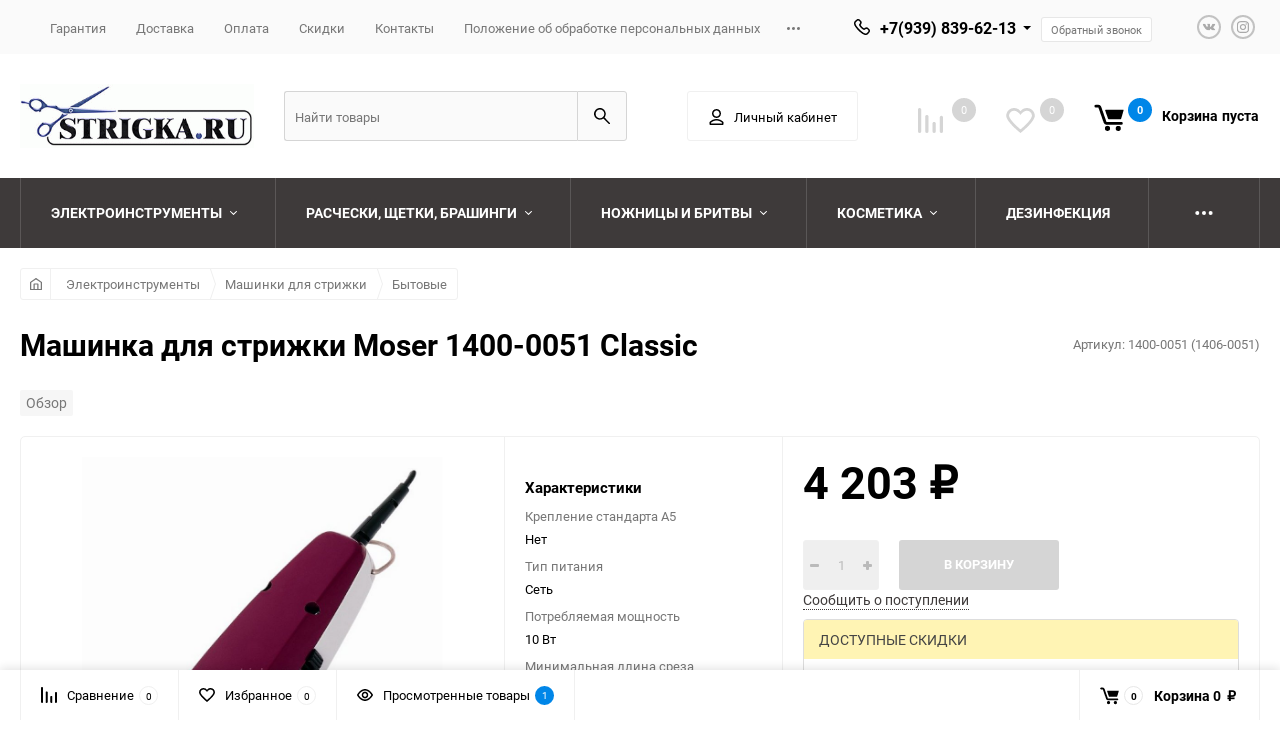

--- FILE ---
content_type: text/html; charset=utf-8
request_url: https://strigka.ru/mashinka-dlya-strizhki-moser-1400-0051-classic/
body_size: 21941
content:
<!DOCTYPE html><html class="roboto" lang="ru"><head><meta charset="utf-8"><title>Машинка для стрижки волос Moser 1400-0051 красная</title><meta content="" name="author"><meta name="keywords" content="Бытовая немецкая машинка для стрижки волос Moser 1400-0051 с возможностью регулировки среза от 0,7 до 3 мм. Официальная гарантия 12 месяцев." /><meta name="description" content="Сетевая машинка с возможностью регулировки длины среза от 0,7 до 3 мм. В комплекте пластиковые насадки на 4,5 и от 4 до 18 мм. Гарантия от производителя 12 месяцев." /><meta content="width=device-width, initial-scale=1" name="viewport"><meta content="ie=edge" http-equiv="x-ua-compatible"><link rel="shortcut icon" href="/favicon.ico"/><link rel="alternate" type="application/rss+xml" title="Strigka.ru" href="https://strigka.ru/news/rss/"><link rel="stylesheet" media="screen" href="/wa-data/public/site/themes/balance1/css/fonts.css?v1.1.1.1769078679"><link rel="stylesheet" media="all" href="/wa-data/public/site/themes/balance1/css/vendor.css?v1.1.1.1769078679"><link rel="stylesheet" media="screen" href="/wa-content/font/ruble/arial/fontface.css?v2.9.9" /><link rel="stylesheet" media="all" href="/wa-data/public/site/themes/balance1/css/main.css?v1.1.1.1769078679"><link href="/wa-apps/shop/plugins/set/js/arcticmodal/jquery.arcticmodal-0.3.css?10.1.2.1769078679" rel="stylesheet">
<link href="/wa-apps/shop/plugins/set/js/arcticmodal/themes/simple.css?10.1.2.1769078679" rel="stylesheet">
<link href="/wa-apps/shop/plugins/set/css/style.css?10.1.2.1769078679" rel="stylesheet">
<link href="/wa-apps/shop/plugins/bestprice/css/frontend.css?v=1.3" rel="stylesheet">
<link href="/wa-apps/shop/plugins/tinkoff/css/tinkoff.css?2.2.3.1769078679.1769078679" rel="stylesheet">
<link href="/wa-data/public/shop/plugins/addgifts/css/all_8b3f29c08a85efbc10792dd7aaa65353.css" rel="stylesheet">
<!-- Custom Browsers Color Start --><!-- Chrome, Firefox OS and Opera --><meta name="theme-color" content="#fff"><!-- Windows Phone --><meta name="msapplication-navbutton-color" content="#fff"><!-- iOS Safari --><meta name="apple-mobile-web-app-status-bar-style" content="#fff"><!-- Custom Browsers Color End --><script src="/wa-content/js/jquery/jquery-1.11.1.min.js?v2.9.9"></script><script src="/wa-apps/shop/plugins/set/js/arcticmodal/jquery.arcticmodal-0.3.min.js?10.1.2.1769078679"></script>
<script src="https://strigka.ru/wa-data/public/shop/plugins/set/_/js/shopSetPlugin.js"></script>
<script src="/wa-apps/shop/plugins/flexdiscount/js/flexdiscountFrontend.js?4.45.0.1769078679"></script>
<script src="/wa-apps/shop/plugins/bestprice/js/jquery.inputmask.bundle.min.js?v=1.3"></script>
<script src="/wa-apps/shop/plugins/bestprice/js/phone.min.js?v=1.3"></script>
<script src="/wa-apps/shop/plugins/bestprice/js/frontend.js?v=1.3"></script>
<script src="/wa-apps/shop/plugins/tinkoff/js/tinkoff.js?2.2.3.1769078679.1769078679"></script>
<script src="/wa-apps/shop/plugins/addgifts/js/frontend.min.js?v=2.5.2"></script>
<link href="/wa-data/public/shop/themes/balance1/css/shop.css?v1.1.1.1769078679" rel="stylesheet"><!-- plugin hook: 'frontend_head' --><script src='/wa-apps/shop/plugins/arrived/js/main.js?v3.3.4'></script>
		<script> var arrived_ignore_stock_count = 0; </script>
		<link rel='stylesheet' href='/wa-apps/shop/plugins/arrived/css/main.css?v3.3.4' /><script type="text/javascript">
$(function(){
	$.shopSetPlugin.init({
		url:'/',
		cart_form_selector: '#page-content form',
		cart_item_selector: '.cart .row[data-id="ITEMID"] .item-name',
		cart_item_qty_selector: '.cart .row[data-id="ITEMID"] .item-qty .qty',
		afterAddCompect: function(response){
			$('#cart .cart-total').html(response.data.total_html);
		}
	})
})
</script><style>i.icon16-flexdiscount.loading{background-image:url(https://strigka.ru/wa-apps/shop/plugins/flexdiscount/img/loading16.gif)}i.flexdiscount-big-loading{background:url(https://strigka.ru/wa-apps/shop/plugins/flexdiscount/img/loading.gif) no-repeat}.fl-is-loading > * { opacity: 0.3; }.fl-is-loading { position:relative }.fl-is-loading:after{ position:absolute; top:0;left:0;content:"";width:100%;height:100%; background:url(https://strigka.ru/wa-apps/shop/plugins/flexdiscount/img/loader2.gif) center center no-repeat}.fl-loader-2:after{ position:absolute; top:0;left:0;content:"";width:100%;height:100%; background:url(/wa-content/img/loading16.gif) center center no-repeat}i.icon16-flexdiscount{background-repeat:no-repeat;height:16px;width:16px;display:inline-block;text-indent:-9999px;text-decoration:none!important;vertical-align:top;margin:-.1em .25em 0 0}i.flexdiscount-big-loading{display:inline-block;width:32px;height:32px;margin:15px 0}.flexdiscount-coup-del-block,.flexdiscount-loader{display:none}.align-center{text-align:center}.flexdiscount-coup-result,.flexdiscount-form,.flexdiscount-price-block,.flexdiscount-user-affiliate,.flexdiscount-user-discounts{margin:10px 0}.flexdiscount-coup-result{color:green}.flexdiscount-coup-result.flexdiscount-error{color:red}.flexdiscount-max-affiliate,.flexdiscount-max-discount{font-size:1.5em;color:#c03;font-weight:600}.flexdiscount-coupon-delete:before{content:'x';padding:5px;-webkit-border-radius:50%;-moz-border-radius:50%;border-radius:50%;border:2px solid red;width:.5em;height:.5em;display:inline-block;text-align:center;line-height:.5em;margin-right:5px;font-size:1.3em;color:red;font-weight:700;vertical-align:middle}.flexdiscount-price-block{display:inline-block}.flexdiscount-product-discount{display:table}.flexdiscount-my-content>div{padding:10px}.flexdiscount-discounts-affiliate{color:#c03;background:#fff4b4;padding:5px 10px;border-radius:20px}/***********************
 *
 * ru: Блок Доступных скидок и бонусов
 * en: Available discount and bonuses
 *
************************/

/**
* Обертка
* Wrap
*/
.flexdiscount-available-discount { }
/**
* Блок вывода Доступных скидок и бонусов
* Available discount and bonuses
*/
.flexdiscount-alldiscounts { clear: none; background-color: #FFFFFF; border: 1px solid #DDDDDD; -webkit-border-radius: 4px; -moz-border-radius: 4px; border-radius: 4px; margin: 10px 0; }
/**
* Шапка
* Header block
*/
.flexdiscount-alldiscounts-heading { background: #fff4b4; text-transform: uppercase; -webkit-border-top-left-radius: 3px; -moz-border-top-left-radius: 3px; border-top-left-radius: 3px; -webkit-border-top-right-radius: 3px; -moz-border-top-right-radius: 3px; border-top-right-radius: 3px; padding: 10px 15px;}
/**
* Заголовок шапки
* Header text
*/
.flexdiscount-alldiscounts-heading .h3 { font-size: 14px; margin: 0; padding: 0; color: #444;}
/**
* Внутренний отступ основной части
* Padding of the block body
*/
.flexdiscount-alldiscounts-body, .flexdiscount-alldiscounts .flexdiscount-body { padding: 15px; }
/*
* Ширина таблицы
* Width table
*/
.flexdiscount-alldiscounts table { width: 100%; }
/*
* Внешний отступ неупорядоченных списков
* Margin of unordered lists
*/
.flexdiscount-alldiscounts ul { margin: 0; }
/*
* Стили таблицы
* Table styles
*/
.flexdiscount-alldiscounts .flexdiscount-table { border-left: 1px solid #000; border-top: 1px solid #000; width: 100%; margin: 0; }
/*
* Стили заголовков и ячеек таблицы
* Table cells styles
*/
.flexdiscount-alldiscounts .flexdiscount-table td, .flexdiscount-alldiscounts .flexdiscount-table th { color: #000; border: 1px solid #000; padding: 5px; }
.fl-discount-skus { margin-bottom: 10px; }
tr.fl-discount-skus td { padding: 10px 5px; }

/***********************
 *
 * ru: Блок Действующих скидок и бонусов
 * en: Product active discounts and bonuses
 *
************************/

/**
* Обертка
* Wrap
*/
.flexdiscount-product-discount { display: table; }
/**
* Блок вывода Действующих скидок и бонусов
* Product active discounts and bonuses block
*/
.flexdiscount-pd-block { background-color: #FFFFFF; border: 1px solid #DDDDDD; -webkit-border-radius: 4px; -moz-border-radius: 4px; border-radius: 4px; margin: 10px 0; }
/**
* Шапка
* Header block
*/
.flexdiscount-pd-block .flexdiscount-heading, #yourshop .flexdiscount-pd-block .flexdiscount-heading { background: #163bdb; text-transform: uppercase; border-color: #DDDDDD; color: #333333; -webkit-border-top-left-radius: 3px; -moz-border-top-left-radius: 3px; border-top-left-radius: 3px; -webkit-border-top-right-radius: 3px; -moz-border-top-right-radius: 3px; border-top-right-radius: 3px; padding: 10px 15px;}
/**
* Заголовок шапки
* Header text
*/
.flexdiscount-pd-block .flexdiscount-heading .h3 { font-size: 14px; margin: 0; padding: 0; color: #fff;}
/**
* Внутренний отступ основной части
* Padding of the block body
*/
.flexdiscount-pd-block .flexdiscount-body { padding: 15px; }
/*
* Внешний отступ неупорядоченных списков
* Margin of unordered lists
*/
.flexdiscount-pd-block ul { margin: 0; }
/*
* Стили таблицы
* Table styles
*/
.flexdiscount-pd-block .flexdiscount-table { border-left: 1px solid #000; border-top: 1px solid #000; width: 100%; margin: 0; }
/*
* Стили заголовков и ячеек таблицы
* Table cells styles
*/
.flexdiscount-pd-block .flexdiscount-table td, .flexdiscount-pd-block .flexdiscount-table th { color: #000; border: 1px solid #000; padding: 5px; }

/***********************
 *
 * ru: Активные скидок и бонусов
 * en: Active discounts and bonuses block
 *
************************/

/**
* Обертка
* Wrap
*/
.flexdiscount-user-discounts { }
/**
* Блок вывода активных скидок и бонусов
* Active discounts and bonuses block
*/
.flexdiscount-discounts { clear: both; overflow: hidden; background-color: #FFFFFF; border: 1px solid #ddd; margin: 10px 0; }
/**
* Шапка
* Header block
*/
.flexdiscount-discounts-heading { background: #eee; text-transform: uppercase; color: #333333; padding: 10px 15px; }
/**
* Заголовок шапки
* Header text
*/
.flexdiscount-discounts-heading .h3 { font-size: 14px; margin: 0; color: #444; }
/**
* Внутренний отступ основной части
* Padding of the block body
*/
.flexdiscount-discounts-body { padding: 0; }
/*
* Ширина таблицы
* Width table
*/
.flexdiscount-discounts table { width: 100%; }
/*
* Стили неупорядоченных списков
* Styles of unordered lists
*/
.flexdiscount-discounts-body ul { list-style: none; padding: 0; margin: 0; }
.flexdiscount-discounts-body li { padding: 10px 15px; background-color: #fefce3; margin: 5px 0; }
/*
* Стили для размера скидки
* Styles for discount
*/
.flexdiscount-discounts-price { color: #e8385c; display: inline-block; }

/***********************
 *
 * ru: Дополнительная форма ввода купонов
 * en: Additional coupon form
 *
************************/

/*
* Цвет сообщения о успешно введенном купоне
* Message color about successfully entered coupon
*/
.flexdiscount-coup-result { color: green; }
/*
* Цвет сообщения о неверно введенном купоне
* Message color about incorrectly entered coupon
*/
.flexdiscount-coup-result.flexdiscount-error { color: #ff0000; }
/**
* Крестик удаления купона
* Delete coupon cross
*/
.flexdiscount-coupon-delete:before { content: 'x'; padding: 5px; -webkit-border-radius: 50%; -moz-border-radius: 50%; border-radius: 50%; border: 2px solid #ff0000; width: .5em; height: .5em; display: inline-block; text-align: center; line-height: .5em; margin-right: 5px; font-size: 1.3em; color: #ff0000; font-weight: bold; vertical-align: middle; }

/***********************
 *
 * ru: Блок правил запрета
 * en: Deny discounts block
 *
************************/

/**
* Обертка
* Wrap
*/
.flexdiscount-deny-discount { }
/**
* Блок вывода правил запрета
* Deny discounts block
*/
.flexdiscount-denydiscounts { clear: none; background-color: #FFFFFF; border: 1px solid #DDDDDD; -webkit-border-radius: 4px; -moz-border-radius: 4px; border-radius: 4px; margin: 10px 0; }
/**
* Шапка
* Header block
*/
.flexdiscount-denydiscounts-heading { background: #ff0000; text-transform: uppercase; -webkit-border-top-left-radius: 3px; -moz-border-top-left-radius: 3px; border-top-left-radius: 3px; -webkit-border-top-right-radius: 3px; -moz-border-top-right-radius: 3px; border-top-right-radius: 3px; padding: 10px 15px;}
/**
* Заголовок шапки
* Header text
*/
.flexdiscount-denydiscounts-heading .h3 { font-size: 14px; margin: 0; padding: 0; color: #fff;}
/**
* Внутренний отступ основной части
* Padding of the block body
*/
.flexdiscount-denydiscounts-body, .flexdiscount-denydiscounts .flexdiscount-body { padding: 15px; }
/*
* Ширина таблицы
* Width table
*/
.flexdiscount-denydiscounts table { width: 100%; }
/*
* Внешний отступ неупорядоченных списков
* Margin of unordered lists
*/
.flexdiscount-denydiscounts ul { margin: 0; }
/*
* Стили таблицы
* Table styles
*/
.flexdiscount-denydiscounts .flexdiscount-table { border-left: 1px solid #000; border-top: 1px solid #000; width: 100%; margin: 0; }
/*
* Стили заголовков и ячеек таблицы
* Table cells styles
*/
.flexdiscount-denydiscounts .flexdiscount-table td, .flexdiscount-denydiscounts .flexdiscount-table th { color: #000; border: 1px solid #000; padding: 5px; }

/***********************
 *
 * ru: Блок цены со скидкой
 * en: Block of price with discount
 *
************************/

/*
* Обертка
* Wrap
*/
.flexdiscount-price-block { display: inline-block; }

/***********************
 *
 * ru: Скидки в личном кабинете
 * en: Discounts in customer account
 *
************************/

/*
* Обертка
* Wrap
*/
.flexdiscount-my-content > div { padding: 10px; }

/***********************
 *
 * ru: Остальные стили
 * en: Other styles
 *
************************/

/*
* Бонусы
* Bonuses
*/
.flexdiscount-discounts-affiliate { color: #c03; background: #fff4b4; padding: 5px 10px; border-radius: 20px; }
/**
* Максимальное значение скидок и бонусов в блоках Доступных и Действующих скидок
* Maximum value of discount and bonuses in Available discounts block and Product discounts block
*/
.flexdiscount-max-discount, .flexdiscount-max-affiliate { font-size: 1.3em; color: #c03; font-weight: 600; }</style><script>$(function() {$.flexdiscountFrontend = new FlexdiscountPluginFrontend({urls: {couponAddUrl: '/flexdiscount/couponAdd/',updateDiscountUrl: '/flexdiscount/update/',refreshCartUrl: '/flexdiscount/cartUpdate/',deleteUrl: '/flexdiscount/couponDelete/',cartSaveUrl: {shop: '/cart/save/',plugin: '/shop-set-plugin-cart-save/'},cartDeleteUrl: {shop: '/cart/delete/',plugin: '/my/'},cartAddUrl: {shop: '/cart/add/',plugin: '/shop-set-plugin-cart-add/'}},updateInfoblocks: 1,hideDefaultAffiliateBlock: '',ss8forceUpdate: '0',addAffiliateBlock: 0,loaderType: 'loader1',locale: 'ru_RU',settings: {"enable_frontend_cart_hook":1,"coupon_form":"    <div class=\"flexdiscount-form\">\r\n        \u041a\u043e\u0434 \u043a\u0443\u043f\u043e\u043d\u0430:\r\n        <input type=\"text\" class=\"flexdiscount-coupon-code\">\r\n        <input type=\"submit\" class=\"flexdiscount-submit-button\" value=\"\u041f\u0440\u0438\u043c\u0435\u043d\u0438\u0442\u044c\">\r\n        <div class=\"flexdiscount-coup-del-block\">\r\n            <a href=\"#\" title=\"\u0443\u0434\u0430\u043b\u0438\u0442\u044c \u043a\u0443\u043f\u043e\u043d\" class=\"flexdiscount-coupon-delete\">\u0443\u0434\u0430\u043b\u0438\u0442\u044c \u043a\u0443\u043f\u043e\u043d<\/a>\r\n        <\/div>\r\n        <div class=\"flexdiscount-coup-result\"><\/div>\r\n    <\/div>\r\n"},ss8UpdateAfterPayment: 0,shopVersion: '10.1.2.1769078679'});});</script><script>if (typeof shop_addgifts__frontend == 'undefined') {
            document.addEventListener('DOMContentLoaded', function () {
                shop_addgifts__frontend.base_url = '/';
            })
        } else {
            shop_addgifts__frontend.base_url = '/';
        } 
        </script>



<!-- Yandex.Metrika counter -->
<script type="text/javascript" >
   (function(m,e,t,r,i,k,a){m[i]=m[i]||function(){(m[i].a=m[i].a||[]).push(arguments)};
   m[i].l=1*new Date();k=e.createElement(t),a=e.getElementsByTagName(t)[0],k.async=1,k.src=r,a.parentNode.insertBefore(k,a)})
   (window, document, "script", "https://mc.yandex.ru/metrika/tag.js", "ym");
   ym(3839095, "init", {
        clickmap:true,
        trackLinks:true,
        accurateTrackBounce:true,
        webvisor:true,
        trackHash:true,
        ecommerce:"dataLayer"
   });
</script>
<noscript><div><img src="https://mc.yandex.ru/watch/3839095" style="position:absolute; left:-9999px;" alt="" /></div></noscript>
<!-- /Yandex.Metrika counter -->


<link rel="stylesheet" media="all" href="/wa-data/public/site/themes/balance1/css/themecolors/color-30.css?v1.1.1.1769078679"><meta property="og:type" content="website">
<meta property="og:title" content="Машинка для стрижки волос Moser 1400-0051 красная">
<meta property="og:description" content="Сетевая машинка с возможностью регулировки длины среза от 0,7 до 3 мм. В комплекте пластиковые насадки на 4,5 и от 4 до 18 мм. Гарантия от производителя 12 месяцев.">
<meta property="og:image" content="https://strigka.ru/wa-data/public/shop/products/83/00/83/images/85/85.750x0.jpg">
<meta property="og:url" content="https://strigka.ru/mashinka-dlya-strizhki-moser-1400-0051-classic/">
<meta property="product:price:amount" content="4203">
<meta property="product:price:currency" content="RUB">
<script>
(function(i,s,o,g,r,a,m){i['GoogleAnalyticsObject']=r;i[r]=i[r]||function(){
(i[r].q=i[r].q||[]).push(arguments)},i[r].l=1*new Date();a=s.createElement(o),
m=s.getElementsByTagName(o)[0];a.async=1;a.src=g;m.parentNode.insertBefore(a,m)
})(window,document,'script','//www.google-analytics.com/analytics.js','ga');
ga('create', 'UA-75174136-1', 'auto');
ga('send', 'pageview');

</script><link rel="stylesheet" media="all" href="/wa-data/public/site/themes/balance1/css/user.css?v1.1.1.1769078679"><!--  --><script>jQuery().ready(function(){if (jQuery(".item-pg").html()) {console.log("PRODUCT_PGS1");ym(3839095,'reachGoal','karttovar');}jQuery(".b-bestprice__wrapper .i-bestprice__button").click(function(){console.log("BESTPRICE_BTN3");ym(3839095,'reachGoal','BESTPRICE_BTN3');});jQuery(".cart-check .s-cart-submit").click(function(){if (jQuery(this).attr("type")=="button") {console.log("CHECKOUT_SUBMIT3");ym(3839095,'reachGoal','CHECKOUT_SUBMIT3');}});jQuery(".addtocart button").click(function(){if (jQuery(this).attr("type")=="submit") {console.log("SUBMIT_EVT21");ym(3839095,'reachGoal','SUBMIT_EVT21');}});jQuery(".pd-cart .item-list-c__cartbtn").click(function(){console.log("SUBMIT_EVT22");ym(3839095,'reachGoal','SUBMIT_EVT22');});jQuery(".contactinfo input").click(function(){if (jQuery(this).attr("type")=="button") {console.log("CONTACT_INFO1");ym(3839095,'reachGoal','CONTACT_INFO1');}});jQuery(".step-shipping input").click(function(){if (jQuery(this).attr("type")=="button") {console.log("DELIVERY_EVT2");ym(3839095,'reachGoal','DELIVERY_EVT2');}});jQuery(".step-payment input").click(function(){if (jQuery(this).attr("type")=="button") {console.log("PAYMENT_EVT3");ym(3839095,'reachGoal','PAYMENT_EVT3');}});jQuery(".step-confirmation input").click(function(){if (jQuery(this).attr("type")=="button") {console.log("CONFIRMATION_EVT4");ym(3839095,'reachGoal','CONFIRMATION_EVT4');}});});</script></head><body data-viewed="83" data-theme-id="balance"><main id="my-page"><div class="page-preloader"><div class="inner-loader"></div></div><div class="outer-wrapper item-page has-bottom-panel"><header class="site-header site-header_mob site-header_2"><div class="site-header__menu-row"><a class="cat-menu-btn-mob" href="#"><span class="cat-menu-btn-mob__inner"><span class="icon"><svg class="icon" width="10" height="10"><use xlink:href="#icon-catalog-mob"></use></svg></span><span class="cat-menu-btn-mob__text">Каталог товаров</span></span></a></div><div class="site-header__main"><div class="site-header__main-inner"><div class="site-header__hamb-logo"><a class="hamburger" href="#mmenu"><span class="hamburger__inner"></span></a><a class="site-header__logo" href="/"><img src="/wa-data/public/site/themes/balance1/img/logo_mobile.gif?v1589751291?v1.1.1.1769078679" alt="Strigka.ru"></a></div><div class="site-header__actions"><div class="site-actions site-actions_mob"><div class="site-actions__btn site-actions__btn_comp"><a class="action-btn js-compare-link js-compare-status" href="javascript:void(0);"><span class="action-btn__inner"><svg class="icon" width="20" height="20"><use xlink:href="#icon-chart"></use></svg><span class="action-btn__text">Сравнение</span><span class="action-btn__qty js-compare-count">0</span></span></a></div><div class="site-actions__btn site-actions__btn_fav"><a class="action-btn js-wishlist-status" href="/search/?_balance_type=favorites"><span class="action-btn__inner"><svg class="icon" width="20" height="19"><use xlink:href="#icon-heart"></use></svg><span class="action-btn__text">Избранное</span><span class="action-btn__qty js-wishlist-count">0</span></span></a></div><div class="site-actions__btn site-actions__btn_search"><a class="action-btn inline-popup-search" href="#search-popup"><span class="action-btn__inner"><svg class="icon" width="22" height="22"><use xlink:href="#icon-search"></use></svg><span class="action-btn__text">Поиск</span></span></a><div class="b-popup b-popup_search mfp-hide mfp-with-anim" id="search-popup"><div class="b-popup__inner"><div class="site-search"><div class="site-search__title">Поиск</div><form class="search__form-autocomplete search__form-shop" action="/search/" data-images="1" data-limit="6"><div class="site-search__inner"><div class="site-search__input-wrapper"><input class="site-search__input site-search__input_merged" type="search" name="query" autocomplete="off" placeholder="Найти товары" value="" /><div class="site-search__loader"></div></div><button class="site-search__btn"><svg class="icon cent-icon" width="16" height="16"><use xlink:href="#icon-search"></use></svg><span class="site-search__btn-text">Поиск</span></button></div></form><div class="autocomplete-suggestions"><div class="autocomplete-suggestion autocomplete-suggestion-showall"><a class="btn btn_shiny btn_sec-9 view-all" href="/search/" data-href="/search/?*"><span>Посмотреть все результаты</span><div class="hover-anim"></div></a></div></div></div></div></div></div><div class="site-actions__btn site-actions__btn_user"><a class="action-btn" href="/login/"><span class="action-btn__inner"><svg class="icon" width="19" height="22"><use xlink:href="#icon-user"></use></svg><span class="action-btn__text">Личный кабинет</span></span></a></div><div class="site-actions__btn site-actions__btn_cart"><a href="/order/" class="action-btn js-minicart is-empty"><div class="action-btn__inner"><svg class="icon" width="24" height="20"><use xlink:href="#icon-cart"></use></svg><div class="action-btn__qty js-minicart-count">0</div></div></a></div></div></div></div></div><div class="mob-search"><form action="/search/" data-images="1" data-limit="6"><input type="search" name="query" autocomplete="off" placeholder="Найти товары" value=""><input type="submit"></form></div><nav class="mobile-nav" id="mmenu"><ul class="mobile-nav__list"><li class="mobile-nav__item mobile-nav__item_catalog mobile-nav__item_main"><span class="mobile-nav__btn"><svg class="icon" width="16" height="16"><use xlink:href="#icon-catalog-mob"></use></svg><span class="mobile-nav__text">Каталог товаров</span></span><ul class="mobile-nav__list"><li class="mobile-nav__item"><span class="mobile-nav__btn"><span class="mobile-nav__text">Электроинструменты</span></span><ul class="mobile-nav__list mobile-nav__list_next"><li class="mobile-nav__item"><a class="mobile-nav__btn" href="/category/elektroinstrumenty/">Посмотреть все товары</a></li><li class="mobile-nav__item"><span class="mobile-nav__btn"><span class="mobile-nav__text">Машинки для стрижки</span></span><ul class="mobile-nav__list mobile-nav__list_next"><li class="mobile-nav__item"><a class="mobile-nav__btn" href="/category/elektroinstrumenty/mashinki-dlya-strizhki/">Посмотреть все товары</a></li><li class="mobile-nav__item"><a href="/category/elektroinstrumenty/mashinki-dlya-strizhki/professionalnye/" class="mobile-nav__btn"><span class="mobile-nav__text">Профессиональные</span></a></li><li class="mobile-nav__item"><a href="/category/elektroinstrumenty/mashinki-dlya-strizhki/okantovochnye/" class="mobile-nav__btn"><span class="mobile-nav__text">Окантовочные</span></a></li><li class="mobile-nav__item"><a href="/category/elektroinstrumenty/mashinki-dlya-strizhki/bytovye/" class="mobile-nav__btn"><span class="mobile-nav__text">Бытовые</span></a></li><li class="mobile-nav__item"><a href="/category/elektroinstrumenty/mashinki-dlya-strizhki/dlya-strizhki-borody-i-usov/" class="mobile-nav__btn"><span class="mobile-nav__text">Для стрижки бороды и усов</span></a></li><li class="mobile-nav__item"><a href="/category/elektroinstrumenty/mashinki-dlya-strizhki/dlya-strizhki-volos-v-nosu-i-ushakh/" class="mobile-nav__btn"><span class="mobile-nav__text">Для удаления волос в носу и ушах, около бровей, висков, шеи или в зоне бикини</span></a></li></ul></li><li class="mobile-nav__item"><span class="mobile-nav__btn"><span class="mobile-nav__text">Фены</span></span><ul class="mobile-nav__list mobile-nav__list_next"><li class="mobile-nav__item"><a class="mobile-nav__btn" href="/category/elektroinstrumenty/feny/">Посмотреть все товары</a></li><li class="mobile-nav__item"><a href="/category/elektroinstrumenty/feny/babyliss-pro/" class="mobile-nav__btn"><span class="mobile-nav__text">BaByliss PRO</span></a></li><li class="mobile-nav__item"><a href="/category/elektroinstrumenty/feny/braun/" class="mobile-nav__btn"><span class="mobile-nav__text">Braun</span></a></li><li class="mobile-nav__item"><a href="/category/elektroinstrumenty/feny/dewal/" class="mobile-nav__btn"><span class="mobile-nav__text">Dewal</span></a></li><li class="mobile-nav__item"><a href="/category/elektroinstrumenty/feny/dimi/" class="mobile-nav__btn"><span class="mobile-nav__text">DIMI</span></a></li><li class="mobile-nav__item"><a href="/category/elektroinstrumenty/feny/efalock/" class="mobile-nav__btn"><span class="mobile-nav__text">Efalock</span></a></li><li class="mobile-nav__item"><a href="/category/elektroinstrumenty/feny/eti/" class="mobile-nav__btn"><span class="mobile-nav__text">ETI</span></a></li><li class="mobile-nav__item"><a href="/category/elektroinstrumenty/feny/wahl/" class="mobile-nav__btn"><span class="mobile-nav__text">Wahl</span></a></li><li class="mobile-nav__item"><a href="/category/elektroinstrumenty/feny/aksessuary/" class="mobile-nav__btn"><span class="mobile-nav__text">Аксессуары</span></a></li></ul></li><li class="mobile-nav__item"><span class="mobile-nav__btn"><span class="mobile-nav__text">Плойки</span></span><ul class="mobile-nav__list mobile-nav__list_next"><li class="mobile-nav__item"><a class="mobile-nav__btn" href="/category/elektroinstrumenty/ployki/">Посмотреть все товары</a></li><li class="mobile-nav__item"><a href="/category/elektroinstrumenty/ployki/artero/" class="mobile-nav__btn"><span class="mobile-nav__text">Artero</span></a></li><li class="mobile-nav__item"><a href="/category/elektroinstrumenty/ployki/babyliss-pro/" class="mobile-nav__btn"><span class="mobile-nav__text">BaByliss PRO</span></a></li><li class="mobile-nav__item"><a href="/category/elektroinstrumenty/ployki/dewal/" class="mobile-nav__btn"><span class="mobile-nav__text">Dewal</span></a></li><li class="mobile-nav__item"><a href="/category/elektroinstrumenty/ployki/efalock/" class="mobile-nav__btn"><span class="mobile-nav__text">Efalock</span></a></li><li class="mobile-nav__item"><a href="/category/elektroinstrumenty/ployki/ermila/" class="mobile-nav__btn"><span class="mobile-nav__text">Ermila</span></a></li><li class="mobile-nav__item"><a href="/category/elektroinstrumenty/ployki/wahl/" class="mobile-nav__btn"><span class="mobile-nav__text">Wahl</span></a></li></ul></li><li class="mobile-nav__item"><span class="mobile-nav__btn"><span class="mobile-nav__text">Утюжки</span></span><ul class="mobile-nav__list mobile-nav__list_next"><li class="mobile-nav__item"><a class="mobile-nav__btn" href="/category/elektroinstrumenty/utyuzhki/">Посмотреть все товары</a></li><li class="mobile-nav__item"><a href="/category/elektroinstrumenty/utyuzhki/artero/" class="mobile-nav__btn"><span class="mobile-nav__text">Artero</span></a></li><li class="mobile-nav__item"><a href="/category/elektroinstrumenty/utyuzhki/babyliss-pro/" class="mobile-nav__btn"><span class="mobile-nav__text">BaByliss PRO</span></a></li><li class="mobile-nav__item"><a href="/category/elektroinstrumenty/utyuzhki/dewal/" class="mobile-nav__btn"><span class="mobile-nav__text">Dewal</span></a></li><li class="mobile-nav__item"><a href="/category/elektroinstrumenty/utyuzhki/ermila/" class="mobile-nav__btn"><span class="mobile-nav__text">Ermila</span></a></li><li class="mobile-nav__item"><a href="/category/elektroinstrumenty/utyuzhki/gama/" class="mobile-nav__btn"><span class="mobile-nav__text">GaMa</span></a></li><li class="mobile-nav__item"><a href="/category/elektroinstrumenty/utyuzhki/harizma/" class="mobile-nav__btn"><span class="mobile-nav__text">Harizma</span></a></li><li class="mobile-nav__item"><a href="/category/elektroinstrumenty/utyuzhki/mark-shmidt/" class="mobile-nav__btn"><span class="mobile-nav__text">Mark Shmidt</span></a></li><li class="mobile-nav__item"><a href="/category/elektroinstrumenty/utyuzhki/moser/" class="mobile-nav__btn"><span class="mobile-nav__text">Moser</span></a></li><li class="mobile-nav__item"><a href="/category/elektroinstrumenty/utyuzhki/valera/" class="mobile-nav__btn"><span class="mobile-nav__text">Valera</span></a></li><li class="mobile-nav__item"><a href="/category/elektroinstrumenty/utyuzhki/wahl/" class="mobile-nav__btn"><span class="mobile-nav__text">Wahl</span></a></li></ul></li><li class="mobile-nav__item"><span class="mobile-nav__btn"><span class="mobile-nav__text">Стайлеры</span></span><ul class="mobile-nav__list mobile-nav__list_next"><li class="mobile-nav__item"><a class="mobile-nav__btn" href="/category/elektroinstrumenty/staylery/">Посмотреть все товары</a></li><li class="mobile-nav__item"><a href="/category/elektroinstrumenty/staylery/dyson/" class="mobile-nav__btn"><span class="mobile-nav__text">DYSON</span></a></li><li class="mobile-nav__item"><a href="/category/elektroinstrumenty/staylery/artero/" class="mobile-nav__btn"><span class="mobile-nav__text">Artero</span></a></li><li class="mobile-nav__item"><a href="/category/elektroinstrumenty/staylery/babyliss-pro/" class="mobile-nav__btn"><span class="mobile-nav__text">BaByliss PRO</span></a></li><li class="mobile-nav__item"><a href="/category/elektroinstrumenty/staylery/dewal/" class="mobile-nav__btn"><span class="mobile-nav__text">Dewal</span></a></li><li class="mobile-nav__item"><a href="/category/elektroinstrumenty/staylery/ermila/" class="mobile-nav__btn"><span class="mobile-nav__text">Ermila</span></a></li><li class="mobile-nav__item"><a href="/category/elektroinstrumenty/staylery/harizma/" class="mobile-nav__btn"><span class="mobile-nav__text">Harizma</span></a></li><li class="mobile-nav__item"><a href="/category/elektroinstrumenty/staylery/mark-shmidt/" class="mobile-nav__btn"><span class="mobile-nav__text">Mark Shmidt</span></a></li><li class="mobile-nav__item"><a href="/category/elektroinstrumenty/staylery/moser/" class="mobile-nav__btn"><span class="mobile-nav__text">Moser</span></a></li></ul></li><li class="mobile-nav__item"><span class="mobile-nav__btn"><span class="mobile-nav__text">Ножи для машинок</span></span><ul class="mobile-nav__list mobile-nav__list_next"><li class="mobile-nav__item"><a class="mobile-nav__btn" href="/category/elektroinstrumenty/nozhevye-bloki/">Посмотреть все товары</a></li><li class="mobile-nav__item"><a href="/category/elektroinstrumenty/nozhevye-bloki/babyliss/" class="mobile-nav__btn"><span class="mobile-nav__text">Babyliss</span></a></li><li class="mobile-nav__item"><a href="/category/elektroinstrumenty/nozhevye-bloki/enchen/" class="mobile-nav__btn"><span class="mobile-nav__text">Enchen</span></a></li><li class="mobile-nav__item"><a href="/category/elektroinstrumenty/nozhevye-bloki/oster/" class="mobile-nav__btn"><span class="mobile-nav__text">Oster</span></a></li><li class="mobile-nav__item"><a href="/category/elektroinstrumenty/nozhevye-bloki/panasonic/" class="mobile-nav__btn"><span class="mobile-nav__text">Panasonic</span></a></li><li class="mobile-nav__item"><a href="/category/elektroinstrumenty/nozhevye-bloki/andis/" class="mobile-nav__btn"><span class="mobile-nav__text">Andis</span></a></li><li class="mobile-nav__item"><a href="/category/elektroinstrumenty/nozhevye-bloki/aesculap/" class="mobile-nav__btn"><span class="mobile-nav__text">Aesculap</span></a></li><li class="mobile-nav__item"><a href="/category/elektroinstrumenty/nozhevye-bloki/artero/" class="mobile-nav__btn"><span class="mobile-nav__text">Artero</span></a></li><li class="mobile-nav__item"><a href="/category/elektroinstrumenty/nozhevye-bloki/moser/" class="mobile-nav__btn"><span class="mobile-nav__text">Moser</span></a></li><li class="mobile-nav__item"><a href="/category/elektroinstrumenty/nozhevye-bloki/thrive/" class="mobile-nav__btn"><span class="mobile-nav__text">Thrive</span></a></li><li class="mobile-nav__item"><a href="/category/elektroinstrumenty/nozhevye-bloki/wahl/" class="mobile-nav__btn"><span class="mobile-nav__text">Wahl</span></a></li><li class="mobile-nav__item"><a href="/category/elektroinstrumenty/nozhevye-bloki/liscop/" class="mobile-nav__btn"><span class="mobile-nav__text">Liscop</span></a></li></ul></li><li class="mobile-nav__item"><span class="mobile-nav__btn"><span class="mobile-nav__text">Запчасти</span></span><ul class="mobile-nav__list mobile-nav__list_next"><li class="mobile-nav__item"><a class="mobile-nav__btn" href="/category/elektroinstrumenty/zapchasti/">Посмотреть все товары</a></li><li class="mobile-nav__item"><a href="/category/elektroinstrumenty/zapchasti/Moser/" class="mobile-nav__btn"><span class="mobile-nav__text">Moser</span></a></li><li class="mobile-nav__item"><a href="/category/elektroinstrumenty/zapchasti/zapchasti-wahl/" class="mobile-nav__btn"><span class="mobile-nav__text">Запчасти Wahl</span></a></li></ul></li><li class="mobile-nav__item"><a href="/category/elektroinstrumenty/nasadki/" class="mobile-nav__btn"><span class="mobile-nav__text">Насадки</span></a></li><li class="mobile-nav__item"><a href="/category/elektroinstrumenty/sredstva-dlya-ukhoda-za-nozhami/" class="mobile-nav__btn"><span class="mobile-nav__text">Средства для ухода за ножами</span></a></li></ul></li><li class="mobile-nav__item"><span class="mobile-nav__btn"><span class="mobile-nav__text">Расчески, щетки, брашинги</span></span><ul class="mobile-nav__list mobile-nav__list_next"><li class="mobile-nav__item"><a class="mobile-nav__btn" href="/category/rascheski-shchetki-brashingi/">Посмотреть все товары</a></li><li class="mobile-nav__item"><a href="/category/rascheski-shchetki-brashingi/nabory/" class="mobile-nav__btn"><span class="mobile-nav__text">Наборы</span></a></li><li class="mobile-nav__item"><span class="mobile-nav__btn"><span class="mobile-nav__text">Брашинги</span></span><ul class="mobile-nav__list mobile-nav__list_next"><li class="mobile-nav__item"><a class="mobile-nav__btn" href="/category/rascheski-shchetki-brashingi/brashingi/">Посмотреть все товары</a></li><li class="mobile-nav__item"><a href="/category/rascheski-shchetki-brashingi/brashingi/wahl/" class="mobile-nav__btn"><span class="mobile-nav__text">Wahl</span></a></li><li class="mobile-nav__item"><a href="/category/rascheski-shchetki-brashingi/brashingi/moser/" class="mobile-nav__btn"><span class="mobile-nav__text">Moser</span></a></li><li class="mobile-nav__item"><a href="/category/rascheski-shchetki-brashingi/brashingi/artero/" class="mobile-nav__btn"><span class="mobile-nav__text">Artero</span></a></li><li class="mobile-nav__item"><a href="/category/rascheski-shchetki-brashingi/brashingi/dewal/" class="mobile-nav__btn"><span class="mobile-nav__text">Dewal</span></a></li><li class="mobile-nav__item"><a href="/category/rascheski-shchetki-brashingi/brashingi/keller/" class="mobile-nav__btn"><span class="mobile-nav__text">Keller</span></a></li><li class="mobile-nav__item"><a href="/category/rascheski-shchetki-brashingi/brashingi/ys-park/" class="mobile-nav__btn"><span class="mobile-nav__text">YS Park</span></a></li></ul></li><li class="mobile-nav__item"><span class="mobile-nav__btn"><span class="mobile-nav__text">Расчески</span></span><ul class="mobile-nav__list mobile-nav__list_next"><li class="mobile-nav__item"><a class="mobile-nav__btn" href="/category/rascheski-shchetki-brashingi/rascheski/">Посмотреть все товары</a></li><li class="mobile-nav__item"><a href="/category/rascheski-shchetki-brashingi/rascheski/efalock/" class="mobile-nav__btn"><span class="mobile-nav__text">EFALOCK</span></a></li><li class="mobile-nav__item"><a href="/category/rascheski-shchetki-brashingi/rascheski/moser/" class="mobile-nav__btn"><span class="mobile-nav__text">Moser</span></a></li><li class="mobile-nav__item"><a href="/category/rascheski-shchetki-brashingi/rascheski/dimi/" class="mobile-nav__btn"><span class="mobile-nav__text">DIMI</span></a></li><li class="mobile-nav__item"><a href="/category/rascheski-shchetki-brashingi/rascheski/melonpro/" class="mobile-nav__btn"><span class="mobile-nav__text">MelonPro</span></a></li><li class="mobile-nav__item"><a href="/category/rascheski-shchetki-brashingi/rascheski/eurostil/" class="mobile-nav__btn"><span class="mobile-nav__text">Eurostil</span></a></li><li class="mobile-nav__item"><a href="/category/rascheski-shchetki-brashingi/rascheski/barber-bro/" class="mobile-nav__btn"><span class="mobile-nav__text">Barber Pro</span></a></li><li class="mobile-nav__item"><a href="/category/rascheski-shchetki-brashingi/rascheski/artero/" class="mobile-nav__btn"><span class="mobile-nav__text">Artero</span></a></li><li class="mobile-nav__item"><a href="/category/rascheski-shchetki-brashingi/rascheski/keller/" class="mobile-nav__btn"><span class="mobile-nav__text">Keller</span></a></li><li class="mobile-nav__item"><a href="/category/rascheski-shchetki-brashingi/rascheski/kent/" class="mobile-nav__btn"><span class="mobile-nav__text">Kent</span></a></li><li class="mobile-nav__item"><a href="/category/rascheski-shchetki-brashingi/rascheski/wahl/" class="mobile-nav__btn"><span class="mobile-nav__text">Wahl</span></a></li><li class="mobile-nav__item"><a href="/category/rascheski-shchetki-brashingi/rascheski/yento/" class="mobile-nav__btn"><span class="mobile-nav__text">YS Park</span></a></li></ul></li><li class="mobile-nav__item"><span class="mobile-nav__btn"><span class="mobile-nav__text">Щетки</span></span><ul class="mobile-nav__list mobile-nav__list_next"><li class="mobile-nav__item"><a class="mobile-nav__btn" href="/category/rascheski-shchetki-brashingi/shchetki/">Посмотреть все товары</a></li><li class="mobile-nav__item"><a href="/category/rascheski-shchetki-brashingi/shchetki/wahl/" class="mobile-nav__btn"><span class="mobile-nav__text">Wahl</span></a></li><li class="mobile-nav__item"><a href="/category/rascheski-shchetki-brashingi/shchetki/keller/" class="mobile-nav__btn"><span class="mobile-nav__text">KELLER</span></a></li><li class="mobile-nav__item"><a href="/category/rascheski-shchetki-brashingi/shchetki/moser/" class="mobile-nav__btn"><span class="mobile-nav__text">Moser</span></a></li></ul></li></ul></li><li class="mobile-nav__item"><span class="mobile-nav__btn"><span class="mobile-nav__text">Ножницы и бритвы</span></span><ul class="mobile-nav__list mobile-nav__list_next"><li class="mobile-nav__item"><a class="mobile-nav__btn" href="/category/nozhnitsy-i-britvy/">Посмотреть все товары</a></li><li class="mobile-nav__item"><a href="/category/nozhnitsy-i-britvy/britvy-i-lezviya-parikmakherskie/" class="mobile-nav__btn"><span class="mobile-nav__text">Бритвы и лезвия парикмахерские</span></a></li><li class="mobile-nav__item"><span class="mobile-nav__btn"><span class="mobile-nav__text">Ножницы парикмахерские</span></span><ul class="mobile-nav__list mobile-nav__list_next"><li class="mobile-nav__item"><a class="mobile-nav__btn" href="/category/nozhnitsy-i-britvy/nozhnitsy/">Посмотреть все товары</a></li><li class="mobile-nav__item"><a href="/category/nozhnitsy-i-britvy/nozhnitsy/nozhnitsy-dlya-levshey/" class="mobile-nav__btn"><span class="mobile-nav__text">Ножницы для левшей</span></a></li><li class="mobile-nav__item"><a href="/category/nozhnitsy-i-britvy/nozhnitsy/nabory/" class="mobile-nav__btn"><span class="mobile-nav__text">Наборы</span></a></li><li class="mobile-nav__item"><a href="/category/nozhnitsy-i-britvy/nozhnitsy/pryamye/" class="mobile-nav__btn"><span class="mobile-nav__text">Прямые</span></a></li><li class="mobile-nav__item"><a href="/category/nozhnitsy-i-britvy/nozhnitsy/filirovochnye/" class="mobile-nav__btn"><span class="mobile-nav__text">Филировочные</span></a></li><li class="mobile-nav__item"><a href="/category/nozhnitsy-i-britvy/nozhnitsy/izognutye/" class="mobile-nav__btn"><span class="mobile-nav__text">Изогнутые</span></a></li></ul></li></ul></li><li class="mobile-nav__item"><span class="mobile-nav__btn"><span class="mobile-nav__text">Косметика</span></span><ul class="mobile-nav__list mobile-nav__list_next"><li class="mobile-nav__item"><a class="mobile-nav__btn" href="/category/kosmetika/">Посмотреть все товары</a></li><li class="mobile-nav__item"><a href="/category/kosmetika/fonex/" class="mobile-nav__btn"><span class="mobile-nav__text">FONEX</span></a></li><li class="mobile-nav__item"><a href="/category/kosmetika/ceylinn/" class="mobile-nav__btn"><span class="mobile-nav__text">CEYLINN</span></a></li><li class="mobile-nav__item"><a href="/category/kosmetika/gummy/" class="mobile-nav__btn"><span class="mobile-nav__text">GUMMY</span></a></li><li class="mobile-nav__item"><a href="/category/kosmetika/fnx/" class="mobile-nav__btn"><span class="mobile-nav__text">FNX</span></a></li></ul></li><li class="mobile-nav__item"><span class="mobile-nav__btn"><span class="mobile-nav__text">Парикмахерские принадлежности</span></span><ul class="mobile-nav__list mobile-nav__list_next"><li class="mobile-nav__item"><a class="mobile-nav__btn" href="/category/parikmakherskie-prinadlezhnosti/">Посмотреть все товары</a></li><li class="mobile-nav__item"><a href="/category/parikmakherskie-prinadlezhnosti/rezinki/" class="mobile-nav__btn"><span class="mobile-nav__text">Резинки</span></a></li><li class="mobile-nav__item"><a href="/category/parikmakherskie-prinadlezhnosti/bigudi/" class="mobile-nav__btn"><span class="mobile-nav__text">Бигуди</span></a></li><li class="mobile-nav__item"><a href="/category/parikmakherskie-prinadlezhnosti/zazhimy-dlya-volos/" class="mobile-nav__btn"><span class="mobile-nav__text">Зажимы для волос</span></a></li><li class="mobile-nav__item"><a href="/category/parikmakherskie-prinadlezhnosti/kisti-dlya-okrashivaniya-volos/" class="mobile-nav__btn"><span class="mobile-nav__text">Кисти для окрашивания волос</span></a></li><li class="mobile-nav__item"><a href="/category/parikmakherskie-prinadlezhnosti/pintsety/" class="mobile-nav__btn"><span class="mobile-nav__text">Пинцеты</span></a></li><li class="mobile-nav__item"><a href="/category/parikmakherskie-prinadlezhnosti/chashi/" class="mobile-nav__btn"><span class="mobile-nav__text">Чаши</span></a></li><li class="mobile-nav__item"><a href="/category/parikmakherskie-prinadlezhnosti/shchetki-smetki/" class="mobile-nav__btn"><span class="mobile-nav__text">Щетки-сметки</span></a></li><li class="mobile-nav__item"><span class="mobile-nav__btn"><span class="mobile-nav__text">Сумки, кейсы, чемоданы</span></span><ul class="mobile-nav__list mobile-nav__list_next"><li class="mobile-nav__item"><a class="mobile-nav__btn" href="/category/parikmakherskie-prinadlezhnosti/sumki-keysy-chemodany/">Посмотреть все товары</a></li><li class="mobile-nav__item"><a href="/category/parikmakherskie-prinadlezhnosti/sumki-keysy-chemodany/chekhly-dlya-nozhnits/" class="mobile-nav__btn"><span class="mobile-nav__text">Чехлы для ножниц</span></a></li></ul></li><li class="mobile-nav__item"><a href="/category/parikmakherskie-prinadlezhnosti/soputstvuyushchie-tovary/" class="mobile-nav__btn"><span class="mobile-nav__text">Сопутствующие товары</span></a></li><li class="mobile-nav__item"><a href="/category/parikmakherskie-prinadlezhnosti/fartuki/" class="mobile-nav__btn"><span class="mobile-nav__text">Фартуки</span></a></li><li class="mobile-nav__item"><a href="/category/parikmakherskie-prinadlezhnosti/penyuary/" class="mobile-nav__btn"><span class="mobile-nav__text">Пеньюары</span></a></li></ul></li><li class="mobile-nav__item"><a href="/category/oborudovanie-dlya-salonov/" class="mobile-nav__btn"><span class="mobile-nav__text">Оборудование для салонов</span></a></li><li class="mobile-nav__item"><a href="/category/dezinfektsiya/" class="mobile-nav__btn"><span class="mobile-nav__text">Дезинфекция</span></a></li><li class="mobile-nav__item"><span class="mobile-nav__btn"><span class="mobile-nav__text">Маникюрные и педикюрные принадлежности</span></span><ul class="mobile-nav__list mobile-nav__list_next"><li class="mobile-nav__item"><a class="mobile-nav__btn" href="/category/manikyurnye-prinadlezhnosti/">Посмотреть все товары</a></li><li class="mobile-nav__item"><a href="/category/manikyurnye-prinadlezhnosti/pilochki-dlya-pedikyura/" class="mobile-nav__btn"><span class="mobile-nav__text">Пилочки для педикюра</span></a></li><li class="mobile-nav__item"><a href="/category/manikyurnye-prinadlezhnosti/kusa/" class="mobile-nav__btn"><span class="mobile-nav__text">Кусачки</span></a></li><li class="mobile-nav__item"><a href="/category/manikyurnye-prinadlezhnosti/pilochki/" class="mobile-nav__btn"><span class="mobile-nav__text">Пилочки для ногтей</span></a></li></ul></li><li class="mobile-nav__item"><a href="/category/vesy/" class="mobile-nav__btn"><span class="mobile-nav__text">Весы и анализаторы состава тела</span></a></li><li class="mobile-nav__item"><span class="mobile-nav__btn"><span class="mobile-nav__text">Зоотовары</span></span><ul class="mobile-nav__list mobile-nav__list_next"><li class="mobile-nav__item"><a class="mobile-nav__btn" href="/category/zootovary/">Посмотреть все товары</a></li><li class="mobile-nav__item"><a href="/category/zootovary/kosmetika-dlya-zhivotnykh/" class="mobile-nav__btn"><span class="mobile-nav__text">Косметика для животных</span></a></li><li class="mobile-nav__item"><a href="/category/zootovary/lotki-tualety/" class="mobile-nav__btn"><span class="mobile-nav__text">Лотки, туалеты</span></a></li><li class="mobile-nav__item"><span class="mobile-nav__btn"><span class="mobile-nav__text">Машинки для стрижки животных</span></span><ul class="mobile-nav__list mobile-nav__list_next"><li class="mobile-nav__item"><a class="mobile-nav__btn" href="/category/zootovary/mashinki-dlya-strizhki-zhivotnykh/">Посмотреть все товары</a></li><li class="mobile-nav__item"><a href="/category/zootovary/mashinki-dlya-strizhki-zhivotnykh/dlya-strizhki-sobak-i-koshek/" class="mobile-nav__btn"><span class="mobile-nav__text">Для стрижки собак и кошек</span></a></li><li class="mobile-nav__item"><a href="/category/zootovary/mashinki-dlya-strizhki-zhivotnykh/dlya-strizhki-ovets/" class="mobile-nav__btn"><span class="mobile-nav__text">Для стрижки овец</span></a></li><li class="mobile-nav__item"><a href="/category/zootovary/mashinki-dlya-strizhki-zhivotnykh/dlya-strizhki-loshadey-i-krs/" class="mobile-nav__btn"><span class="mobile-nav__text">Для стрижки лошадей и КРС</span></a></li></ul></li><li class="mobile-nav__item"><a href="/category/zootovary/pelenki-dlya-zhivotynkh/" class="mobile-nav__btn"><span class="mobile-nav__text">Пеленки для животных</span></a></li><li class="mobile-nav__item"><a href="/category/zootovary/perenoski/" class="mobile-nav__btn"><span class="mobile-nav__text">Переноски</span></a></li></ul></li><li class="mobile-nav__item"><span class="mobile-nav__btn"><span class="mobile-nav__text">Оборудование для зоосалонов</span></span><ul class="mobile-nav__list mobile-nav__list_next"><li class="mobile-nav__item"><a class="mobile-nav__btn" href="/category/oborudovanie-dlya-zoosalonov/">Посмотреть все товары</a></li><li class="mobile-nav__item"><a href="/category/oborudovanie-dlya-zoosalonov/perenoski/" class="mobile-nav__btn"><span class="mobile-nav__text">Переноски</span></a></li><li class="mobile-nav__item"><a href="/category/oborudovanie-dlya-zoosalonov/kompressory/" class="mobile-nav__btn"><span class="mobile-nav__text">Компрессоры</span></a></li><li class="mobile-nav__item"><span class="mobile-nav__btn"><span class="mobile-nav__text">Столы для груминга</span></span><ul class="mobile-nav__list mobile-nav__list_next"><li class="mobile-nav__item"><a class="mobile-nav__btn" href="/category/oborudovanie-dlya-zoosalonov/stoly-dlya-gruminga/">Посмотреть все товары</a></li><li class="mobile-nav__item"><a href="/category/oborudovanie-dlya-zoosalonov/stoly-dlya-gruminga/gidravlicheskie/" class="mobile-nav__btn"><span class="mobile-nav__text">Гидравлические</span></a></li><li class="mobile-nav__item"><a href="/category/oborudovanie-dlya-zoosalonov/stoly-dlya-gruminga/pnevmaticheskie/" class="mobile-nav__btn"><span class="mobile-nav__text">Пневматические</span></a></li><li class="mobile-nav__item"><a href="/category/oborudovanie-dlya-zoosalonov/stoly-dlya-gruminga/skladnye/" class="mobile-nav__btn"><span class="mobile-nav__text">Складные</span></a></li><li class="mobile-nav__item"><a href="/category/oborudovanie-dlya-zoosalonov/stoly-dlya-gruminga/elektricheskie/" class="mobile-nav__btn"><span class="mobile-nav__text">Электрические</span></a></li></ul></li></ul></li><li class="mobile-nav__item"><span class="mobile-nav__btn"><span class="mobile-nav__text">Другие товары</span></span><ul class="mobile-nav__list mobile-nav__list_next"><li class="mobile-nav__item"><a class="mobile-nav__btn" href="/category/drugie-tovary/">Посмотреть все товары</a></li><li class="mobile-nav__item"><a href="/category/drugie-tovary/blender_1/" class="mobile-nav__btn"><span class="mobile-nav__text">Блендер</span></a></li><li class="mobile-nav__item"><a href="/category/drugie-tovary/chayniki/" class="mobile-nav__btn"><span class="mobile-nav__text">Чайники</span></a></li><li class="mobile-nav__item"><a href="/category/drugie-tovary/kofevarki/" class="mobile-nav__btn"><span class="mobile-nav__text">Кофеварки</span></a></li><li class="mobile-nav__item"><a href="/category/drugie-tovary/elektricheskie-zubnye-shchetki/" class="mobile-nav__btn"><span class="mobile-nav__text">Электрические зубные щетки</span></a></li><li class="mobile-nav__item"><a href="/category/drugie-tovary/irrigatory/" class="mobile-nav__btn"><span class="mobile-nav__text">Ирригаторы</span></a></li><li class="mobile-nav__item"><a href="/category/drugie-tovary/posuda-i-kukhannaya-utvar/" class="mobile-nav__btn"><span class="mobile-nav__text">Посуда и кухонная утварь</span></a></li><li class="mobile-nav__item"><a href="/category/drugie-tovary/termos/" class="mobile-nav__btn"><span class="mobile-nav__text">Термосы</span></a></li><li class="mobile-nav__item"><a href="/category/drugie-tovary/chasy/" class="mobile-nav__btn"><span class="mobile-nav__text">Часы</span></a></li><li class="mobile-nav__item"><a href="/category/drugie-tovary/epilyator/" class="mobile-nav__btn"><span class="mobile-nav__text">Фотоэпиляторы</span></a></li></ul></li><li class="mobile-nav__item"><a href="/category/utsenennyy-tovar/" class="mobile-nav__btn"><span class="mobile-nav__text">Уцененный товар</span></a></li></ul></li><li class="mobile-nav__item mobile-nav__item_main mobile-nav__item_search"><div class="mobile-nav-search"><form action="/search/" data-images="1" data-limit="6"><input type="search" name="query" autocomplete="off" placeholder="Найти товары" value=""><button type="submit"><svg class="icon" width="15" height="15"><use xlink:href="#icon-search"></use></svg></button></form></div></li><li class="mobile-nav__item mobile-nav__item_main mobile-nav__item_callback"><span class="mobile-nav__btn"><svg class="icon" width="16" height="16"><use xlink:href="#icon-phone"></use></svg><span class="mobile-nav__text">+7(939) 839-62-13</span></span><ul class="mobile-nav__list"><li class="mobile-nav__item"><span class="b-contact"><span class="b-contact__top"><span class="b-contact__top-item"><span class="b-contact__tel"><svg class="icon" width="16" height="16"><use xlink:href="#icon-phone"></use></svg><a class="b-contact__tel-text" href="tel:+79398396213">+7(939) 839-62-13</a></span><span class="b-contact__callinfo">Отдел продаж</span></span><a class="b-contact__btn btn btn_shiny btn btn_main-2 balance_callback" href="#"><span>Обратный звонок</span><div class="hover-anim"></div></a></span><span class="b-contact__bottom"><span class="b-contact__worktime">Режим работы</span><span class="b-contact__workinfo">Пн—Пт 9:00—18:00</span></span></span></li></ul></li><li class="mobile-nav__item mobile-nav__item_main profile"><span class="mobile-nav__btn"><svg class="icon" width="17" height="16"><use xlink:href="#icon-user"></use></svg><span class="mobile-nav__text">Личный кабинет</span></span><ul class="mobile-nav__list"><li class="mobile-nav__item"><a class="mobile-nav__btn" href="/login/">Вход</a></li><li class="mobile-nav__item"><a class="mobile-nav__btn" href="/signup/">Регистрация</a></li></ul></li><li class="mobile-nav__item mobile-nav__item_main"><a class="mobile-nav__btn" href="/search/?_balance_type=favorites"><svg class="icon" width="17" height="15"><use xlink:href="#icon-heart"></use></svg><span class="mobile-nav__text">Избранное</span><span class="mobile-nav__qty-count js-wishlist-count js-wishlist-status">0</span></a></li><li class="mobile-nav__item mobile-nav__item_main"><a class="mobile-nav__btn js-compare-link" href="javascript:void(0);"><svg class="icon" width="16" height="16"><use xlink:href="#icon-chart"></use></svg><span class="mobile-nav__text">Сравнение</span><span class="mobile-nav__qty-count js-compare-count js-compare-status">0</span></a></li><li class="mobile-nav__item mobile-nav__item_main"><a class="mobile-nav__btn" href="/search/?_balance_type=viewed"><svg class="icon" width="16" height="16"><use xlink:href="#icon-eye"></use></svg><span class="mobile-nav__text">Просмотренные товары</span><span class="mobile-nav__qty-count js-viewed-count js-viewed-status">1</span></a></li><li class="mobile-nav__item mobile-nav__item_main profile"><span class="mobile-nav__btn"><svg class="icon" width="16" height="16"><use xlink:href="#icon-currency"></use></svg><span class="mobile-nav__text">Валюта</span></span><ul class="mobile-nav__list"><li class="mobile-nav__item"><a class="mobile-nav__btn" href="?currency=RUB">RUB</a></li><li class="mobile-nav__item"><a class="mobile-nav__btn" href="?currency=USD">USD</a></li><li class="mobile-nav__item"><a class="mobile-nav__btn" href="?currency=EUR">EUR</a></li><li class="mobile-nav__item"><a class="mobile-nav__btn" href="?currency=BYN">BYN</a></li><li class="mobile-nav__item"><a class="mobile-nav__btn" href="?currency=KZT">KZT</a></li></ul></li><li class="mobile-nav__item mobile-nav__item_info"><a class="mobile-nav__btn" href="/garantiya/">Гарантия</a></li><li class="mobile-nav__item mobile-nav__item_info"><a class="mobile-nav__btn" href="/dostavka/">Доставка</a></li><li class="mobile-nav__item mobile-nav__item_info"><a class="mobile-nav__btn" href="/oplata/">Оплата</a></li><li class="mobile-nav__item mobile-nav__item_info"><a class="mobile-nav__btn" href="/skidki/">Скидки</a></li><li class="mobile-nav__item mobile-nav__item_info"><a class="mobile-nav__btn" href="/kontakty/">Контакты</a></li><li class="mobile-nav__item mobile-nav__item_info"><a class="mobile-nav__btn" href="/polozhenie-ob-obrabotke-personalnykh-dannykh/">Положение об обработке персональных данных</a></li><li class="mobile-nav__item mobile-nav__item_info"><a class="mobile-nav__btn" href="/privacy/">Политика конфиденциальности</a></li></ul></nav></header><header class="site-header site-header_desk site-header_13"><div class="site-header__top"><div class="site-header__top-inner"><div class="site-header__top-menu"><div class="top-menu top-menu_js"><ul class="top-menu__list"><li class="top-menu__item"><a class="top-menu__link" href="/garantiya/">Гарантия</a></li><li class="top-menu__item"><a class="top-menu__link" href="/dostavka/">Доставка</a></li><li class="top-menu__item"><a class="top-menu__link" href="/oplata/">Оплата</a></li><li class="top-menu__item"><a class="top-menu__link" href="/skidki/">Скидки</a></li><li class="top-menu__item"><a class="top-menu__link" href="/kontakty/">Контакты</a></li><li class="top-menu__item"><a class="top-menu__link" href="/polozhenie-ob-obrabotke-personalnykh-dannykh/">Положение об обработке персональных данных</a></li><li class="top-menu__item"><a class="top-menu__link" href="/privacy/">Политика конфиденциальности</a></li></ul><div class="top-menu__btn-toggler more-btn"><svg class="icon" width="13" height="3"><use xlink:href="#dots-more"></use></svg><div class="top-menu__sec-menu univ-dropd univ-dropd_list"><ul class="top-menu__sec-menu-list"></ul></div></div></div></div><div class="site-header__contacts"><div class="site-header__callback"><div class="callback-wr callback-wr_sideby"><div class="callback-info"><div class="callback-info__inner"><div class="callback-info__main-num callback-info__main-num_top"><svg class="icon" width="16" height="16"><use xlink:href="#icon-phone"></use></svg><div class="callback-info__main-num-text has-down-arrow">+7(939) 839-62-13</div><div class="callback-info__main-content"><div class="callback-info__main-content-top"><div class="callback-info__call-text">Отдел продаж</div><div class="callback-info__call-btn btn btn_shiny btn_main-2 balance_callback"><span>Обратный звонок</span><div class="hover-anim"></div></div></div><div class="callback-info__main-content-bottom"><div class="callback-info__daytime-title">Режим работы:</div><div class="callback-info__daytime-text">Пн—Пт 9:00—18:00</div></div></div></div></div></div><div class="callback-popup"><a class="btn btn_shiny btn_sec-6 balance_callback" href="#"><div class="hover-anim"></div><span>Обратный звонок</span></a></div></div></div><div class="site-header__social"><div class="soc-list soc-list_monotones"><div class="soc-list__inner"><div class="soc-list__i"><a class="soc-btn soc-btn_vk" href="https://vk.com/strigkaru" target="_blank"><svg class="icon cent-icon" width="13" height="7"><use xlink:href="#icon-vk"></use></svg></a></div><div class="soc-list__i"><a class="soc-btn soc-btn_ins" href="https://www.instagram.com/strigka_ru/" target="_blank"><svg class="icon cent-icon" width="13" height="13"><use xlink:href="#icon-instagram-monochrome"></use></svg></a></div></div></div></div></div></div></div><div class="site-header__mid"><div class="site-header__mid-inner"><div class="site-header__mid-main"><div class="site-header__mid-logo"><a class="logo" href="/"><img src="/wa-data/public/site/themes/balance1/img/logo.gif?v1589751291?v1.1.1.1769078679" alt="Strigka.ru"></a></div><div class="site-header__search"><div class="site-search default"><form class="search__form-autocomplete search__form-shop" action="/search/" data-images="1" data-limit="6"><div class="site-search__inner"><div class="site-search__input-wrapper"><input class="site-search__input site-search__input_merged" type="search" name="query" autocomplete="off" placeholder="Найти товары" value="" /><div class="site-search__loader"></div></div><button class="site-search__btn default-btn" type="submit"><svg class="icon cent-icon" width="16" height="16"><use xlink:href="#icon-search"></use></svg><span class="site-search__btn-text">Поиск</span></button></div></form><div class="autocomplete-suggestions"><div class="autocomplete-suggestion autocomplete-suggestion-showall"><a class="btn btn_shiny btn_sec-9 view-all" href="/search/" data-href="/search/?*"><div class="hover-anim"></div><span>Посмотреть все результаты</span></a></div></div></div></div></div><div class="site-header__action"><div class="site-actions site-actions_13"><div class="site-actions__btn profile"><a class="profile-link profile-link_buttoned" href="/my/"><span class="profile-link__body"><svg class="icon" width="17" height="16"><use xlink:href="#icon-user"></use></svg><span class="profile-link__text">Личный кабинет</span></span></a></div><div class="site-actions__btn"><a class="action-btn action-btn_13 has-tooltip js-compare-status js-compare-link" data-title="Сравнение" href="javascript:void(0);"><span class="action-btn__inner"><svg class="icon" width="25" height="25"><use xlink:href="#icon-chart"></use></svg><span class="action-btn__text">Сравнение</span><span class="action-btn__qty lg js-compare-count">0</span></span></a></div><div class="site-actions__btn"><a class="action-btn action-btn_13 has-tooltip js-wishlist-status" data-title="Избранное" href="/search/?_balance_type=favorites"><span class="action-btn__inner"><svg class="icon" width="29" height="25"><use xlink:href="#icon-heart"></use></svg><span class="action-btn__text">Избранное</span><span class="action-btn__qty lg js-wishlist-count">0</span></span></a></div><div class="site-actions__btn site-actions__btn_cart js-minicart-wrapper js-minicart-status js-minicart-flystatus is-empty" data-carturl="/cart/" data-dummyimg="/wa-data/public/site/themes/balance1/img/dummy96.png"><a class="cart-btn cart-btn_13" href="/order/"><span class="cart-btn__inner"><span class="action-btn action-btn_13 action-btn_cart"><span class="action-btn__inner"><svg class="icon" width="30" height="30"><use xlink:href="#icon-cart"></use></svg><span class="action-btn__qty lg js-minicart-count">0</span></span></span><span class="cart-btn__text">Корзина&nbsp;<span class="cart-btn__price-wr js-minicart-total">0 <span class="ruble">₽</span></span><span class="cart-empty__price-wr">пуста</span></span></span></a><div class="site-actions__mini-cart"><div class="minicart js-minicart" data-carturl="/cart/" data-dummyimg="/wa-data/public/site/themes/balance1/img/dummy96.png"><div class="u-cen-txt"><h4 class="minicart__title">Товары в корзине</h4></div><ul class="minicart__list cst-reset"></ul><div class="minicart__total"><div class="minicart__total-text">Итого:</div><div class="minicart__total-price js-minicart-total">0 <span class="ruble">₽</span></div></div><div class="minicart__btn-wrapper"><div class="minicart__btn"><a href="/order/" class="btn btn_shiny btn_main-1"><div class="hover-anim"></div><span>Оформить заказ</span></a></div></div></div></div></div></div></div></div></div><div class="site-header__menu-row"><div class="site-header__menu-row-inner"><div class="menu-row menu-row_buttoned"><div class="hor-menu hor-menu_buttoned"><ul class="hor-menu__list hor-menu__list_devider"><li class="hor-menu__item has-subm"><div class="hor-menu__submenu mega"><div class="book-m book-m_flex"><div class="vert-m vert-m_g book-m__side-menu"><ul class="vert-m__list"><li class="vert-m__item vert-m__item_has-submenu"><div class="vert-m__submenu-book"><div class="vert-m__submenu-title">Машинки для стрижки</div><div class="mega-m"><ul class="mega-m__inner nulled-font"><li class="mega-m__item mega-m__item_book"><div class="menu-categ"><div class="menu-categ__header"><a class="menu-categ__title" href="/category/elektroinstrumenty/mashinki-dlya-strizhki/professionalnye/"><div class="menu-categ__title-text">Профессиональные</div></a></div><ul class="menu-categ__list"><li class="menu-categ__item"><a class="menu-categ__link" href="/category/elektroinstrumenty/mashinki-dlya-strizhki/professionalnye/andis/"><span class="menu-categ__link-txt">Andis</span></a></li><li class="menu-categ__item"><a class="menu-categ__link" href="/category/elektroinstrumenty/mashinki-dlya-strizhki/professionalnye/babyliss-pro/"><span class="menu-categ__link-txt">BaByliss PRO</span></a></li><li class="menu-categ__item"><a class="menu-categ__link" href="/category/elektroinstrumenty/mashinki-dlya-strizhki/professionalnye/efalock/"><span class="menu-categ__link-txt">Efalock</span></a></li><li class="menu-categ__item"><a class="menu-categ__link" href="/category/elektroinstrumenty/mashinki-dlya-strizhki/professionalnye/heiniger/"><span class="menu-categ__link-txt">Heiniger</span></a></li><li class="menu-categ__item"><a class="menu-categ__link" href="/category/elektroinstrumenty/mashinki-dlya-strizhki/professionalnye/moser/"><span class="menu-categ__link-txt">Moser</span></a></li><li class="menu-categ__item"><a class="menu-categ__link" href="/category/elektroinstrumenty/mashinki-dlya-strizhki/professionalnye/wahl/"><span class="menu-categ__link-txt">Wahl</span></a></li></ul></div></li><li class="mega-m__item mega-m__item_book"><div class="menu-categ"><div class="menu-categ__header"><a class="menu-categ__title" href="/category/elektroinstrumenty/mashinki-dlya-strizhki/okantovochnye/"><div class="menu-categ__title-text">Окантовочные</div></a></div><ul class="menu-categ__list"><li class="menu-categ__item"><a class="menu-categ__link" href="/category/elektroinstrumenty/mashinki-dlya-strizhki/okantovochnye/andis/"><span class="menu-categ__link-txt">Andis</span></a></li><li class="menu-categ__item"><a class="menu-categ__link" href="/category/elektroinstrumenty/mashinki-dlya-strizhki/okantovochnye/babyliss-pro/"><span class="menu-categ__link-txt">BaByliss PRO</span></a></li><li class="menu-categ__item"><a class="menu-categ__link" href="/category/elektroinstrumenty/mashinki-dlya-strizhki/okantovochnye/moser/"><span class="menu-categ__link-txt">Moser</span></a></li><li class="menu-categ__item"><a class="menu-categ__link" href="/category/elektroinstrumenty/mashinki-dlya-strizhki/okantovochnye/wahl/"><span class="menu-categ__link-txt">Wahl</span></a></li></ul></div></li><li class="mega-m__item mega-m__item_book"><div class="menu-categ"><div class="menu-categ__header"><a class="menu-categ__title" href="/category/elektroinstrumenty/mashinki-dlya-strizhki/bytovye/"><div class="menu-categ__title-text">Бытовые</div></a></div><ul class="menu-categ__list"><li class="menu-categ__item"><a class="menu-categ__link" href="/category/elektroinstrumenty/mashinki-dlya-strizhki/bytovye/moser/"><span class="menu-categ__link-txt">Moser</span></a></li><li class="menu-categ__item"><a class="menu-categ__link" href="/category/elektroinstrumenty/mashinki-dlya-strizhki/bytovye/wahl/"><span class="menu-categ__link-txt">Wahl</span></a></li></ul></div></li><li class="mega-m__item mega-m__item_book"><div class="menu-categ"><div class="menu-categ__header"><a class="menu-categ__title" href="/category/elektroinstrumenty/mashinki-dlya-strizhki/dlya-strizhki-borody-i-usov/"><div class="menu-categ__title-text">Для стрижки бороды и усов</div></a></div><ul class="menu-categ__list"><li class="menu-categ__item"><a class="menu-categ__link" href="/category/elektroinstrumenty/mashinki-dlya-strizhki/dlya-strizhki-borody-i-usov/coobo/"><span class="menu-categ__link-txt">COOBO</span></a></li><li class="menu-categ__item"><a class="menu-categ__link" href="/category/elektroinstrumenty/mashinki-dlya-strizhki/dlya-strizhki-borody-i-usov/babyliss-pro/"><span class="menu-categ__link-txt">Babyliss PRO</span></a></li><li class="menu-categ__item"><a class="menu-categ__link" href="/category/elektroinstrumenty/mashinki-dlya-strizhki/dlya-strizhki-borody-i-usov/moser/"><span class="menu-categ__link-txt">Moser</span></a></li><li class="menu-categ__item"><a class="menu-categ__link" href="/category/elektroinstrumenty/mashinki-dlya-strizhki/dlya-strizhki-borody-i-usov/wahl/"><span class="menu-categ__link-txt">Wahl</span></a></li></ul></div></li><li class="mega-m__item mega-m__item_book"><div class="menu-categ"><div class="menu-categ__header"><a class="menu-categ__title" href="/category/elektroinstrumenty/mashinki-dlya-strizhki/dlya-strizhki-volos-v-nosu-i-ushakh/"><div class="menu-categ__title-text">Для удаления волос в носу и ушах, около бровей, висков, шеи или в зоне бикини</div></a></div></div></li></ul></div></div><a class="vert-m__link" href="/category/elektroinstrumenty/mashinki-dlya-strizhki/"><span class="vert-m__text"><span class="vert-m__text-node">Машинки для стрижки</span></span><span class="vert-m__arrow"><svg class="icon" width="6" height="12"><use xlink:href="#arrow-vert-menu"></use></svg><svg class="icon icon-hover" width="6" height="12"><use xlink:href="#arrow-vert-menu-hover"></use></svg></span></a></li><li class="vert-m__item vert-m__item_has-submenu"><div class="vert-m__submenu-book"><div class="vert-m__submenu-title">Фены</div><div class="mega-m"><ul class="mega-m__inner nulled-font"><li class="mega-m__item mega-m__item_book"><div class="menu-categ"><div class="menu-categ__header"><a class="menu-categ__title" href="/category/elektroinstrumenty/feny/babyliss-pro/"><div class="menu-categ__title-text">BaByliss PRO</div></a></div></div></li><li class="mega-m__item mega-m__item_book"><div class="menu-categ"><div class="menu-categ__header"><a class="menu-categ__title" href="/category/elektroinstrumenty/feny/braun/"><div class="menu-categ__title-text">Braun</div></a></div></div></li><li class="mega-m__item mega-m__item_book"><div class="menu-categ"><div class="menu-categ__header"><a class="menu-categ__title" href="/category/elektroinstrumenty/feny/dewal/"><div class="menu-categ__title-text">Dewal</div></a></div></div></li><li class="mega-m__item mega-m__item_book"><div class="menu-categ"><div class="menu-categ__header"><a class="menu-categ__title" href="/category/elektroinstrumenty/feny/dimi/"><div class="menu-categ__title-text">DIMI</div></a></div></div></li><li class="mega-m__item mega-m__item_book"><div class="menu-categ"><div class="menu-categ__header"><a class="menu-categ__title" href="/category/elektroinstrumenty/feny/efalock/"><div class="menu-categ__title-text">Efalock</div></a></div></div></li><li class="mega-m__item mega-m__item_book"><div class="menu-categ"><div class="menu-categ__header"><a class="menu-categ__title" href="/category/elektroinstrumenty/feny/eti/"><div class="menu-categ__title-text">ETI</div></a></div></div></li><li class="mega-m__item mega-m__item_book"><div class="menu-categ"><div class="menu-categ__header"><a class="menu-categ__title" href="/category/elektroinstrumenty/feny/wahl/"><div class="menu-categ__title-text">Wahl</div></a></div></div></li><li class="mega-m__item mega-m__item_book"><div class="menu-categ"><div class="menu-categ__header"><a class="menu-categ__title" href="/category/elektroinstrumenty/feny/aksessuary/"><div class="menu-categ__title-text">Аксессуары</div></a></div></div></li></ul></div></div><a class="vert-m__link" href="/category/elektroinstrumenty/feny/"><span class="vert-m__text"><span class="vert-m__text-node">Фены</span></span><span class="vert-m__arrow"><svg class="icon" width="6" height="12"><use xlink:href="#arrow-vert-menu"></use></svg><svg class="icon icon-hover" width="6" height="12"><use xlink:href="#arrow-vert-menu-hover"></use></svg></span></a></li><li class="vert-m__item vert-m__item_has-submenu"><div class="vert-m__submenu-book"><div class="vert-m__submenu-title">Плойки</div><div class="mega-m"><ul class="mega-m__inner nulled-font"><li class="mega-m__item mega-m__item_book"><div class="menu-categ"><div class="menu-categ__header"><a class="menu-categ__title" href="/category/elektroinstrumenty/ployki/artero/"><div class="menu-categ__title-text">Artero</div></a></div></div></li><li class="mega-m__item mega-m__item_book"><div class="menu-categ"><div class="menu-categ__header"><a class="menu-categ__title" href="/category/elektroinstrumenty/ployki/babyliss-pro/"><div class="menu-categ__title-text">BaByliss PRO</div></a></div></div></li><li class="mega-m__item mega-m__item_book"><div class="menu-categ"><div class="menu-categ__header"><a class="menu-categ__title" href="/category/elektroinstrumenty/ployki/dewal/"><div class="menu-categ__title-text">Dewal</div></a></div></div></li><li class="mega-m__item mega-m__item_book"><div class="menu-categ"><div class="menu-categ__header"><a class="menu-categ__title" href="/category/elektroinstrumenty/ployki/efalock/"><div class="menu-categ__title-text">Efalock</div></a></div></div></li><li class="mega-m__item mega-m__item_book"><div class="menu-categ"><div class="menu-categ__header"><a class="menu-categ__title" href="/category/elektroinstrumenty/ployki/ermila/"><div class="menu-categ__title-text">Ermila</div></a></div></div></li><li class="mega-m__item mega-m__item_book"><div class="menu-categ"><div class="menu-categ__header"><a class="menu-categ__title" href="/category/elektroinstrumenty/ployki/wahl/"><div class="menu-categ__title-text">Wahl</div></a></div></div></li></ul></div></div><a class="vert-m__link" href="/category/elektroinstrumenty/ployki/"><span class="vert-m__text"><span class="vert-m__text-node">Плойки</span></span><span class="vert-m__arrow"><svg class="icon" width="6" height="12"><use xlink:href="#arrow-vert-menu"></use></svg><svg class="icon icon-hover" width="6" height="12"><use xlink:href="#arrow-vert-menu-hover"></use></svg></span></a></li><li class="vert-m__item vert-m__item_has-submenu"><div class="vert-m__submenu-book"><div class="vert-m__submenu-title">Утюжки</div><div class="mega-m"><ul class="mega-m__inner nulled-font"><li class="mega-m__item mega-m__item_book"><div class="menu-categ"><div class="menu-categ__header"><a class="menu-categ__title" href="/category/elektroinstrumenty/utyuzhki/artero/"><div class="menu-categ__title-text">Artero</div></a></div></div></li><li class="mega-m__item mega-m__item_book"><div class="menu-categ"><div class="menu-categ__header"><a class="menu-categ__title" href="/category/elektroinstrumenty/utyuzhki/babyliss-pro/"><div class="menu-categ__title-text">BaByliss PRO</div></a></div></div></li><li class="mega-m__item mega-m__item_book"><div class="menu-categ"><div class="menu-categ__header"><a class="menu-categ__title" href="/category/elektroinstrumenty/utyuzhki/dewal/"><div class="menu-categ__title-text">Dewal</div></a></div></div></li><li class="mega-m__item mega-m__item_book"><div class="menu-categ"><div class="menu-categ__header"><a class="menu-categ__title" href="/category/elektroinstrumenty/utyuzhki/ermila/"><div class="menu-categ__title-text">Ermila</div></a></div></div></li><li class="mega-m__item mega-m__item_book"><div class="menu-categ"><div class="menu-categ__header"><a class="menu-categ__title" href="/category/elektroinstrumenty/utyuzhki/gama/"><div class="menu-categ__title-text">GaMa</div></a></div></div></li><li class="mega-m__item mega-m__item_book"><div class="menu-categ"><div class="menu-categ__header"><a class="menu-categ__title" href="/category/elektroinstrumenty/utyuzhki/harizma/"><div class="menu-categ__title-text">Harizma</div></a></div></div></li><li class="mega-m__item mega-m__item_book"><div class="menu-categ"><div class="menu-categ__header"><a class="menu-categ__title" href="/category/elektroinstrumenty/utyuzhki/mark-shmidt/"><div class="menu-categ__title-text">Mark Shmidt</div></a></div></div></li><li class="mega-m__item mega-m__item_book"><div class="menu-categ"><div class="menu-categ__header"><a class="menu-categ__title" href="/category/elektroinstrumenty/utyuzhki/moser/"><div class="menu-categ__title-text">Moser</div></a></div></div></li><li class="mega-m__item mega-m__item_book"><div class="menu-categ"><div class="menu-categ__header"><a class="menu-categ__title" href="/category/elektroinstrumenty/utyuzhki/valera/"><div class="menu-categ__title-text">Valera</div></a></div></div></li><li class="mega-m__item mega-m__item_book"><div class="menu-categ"><div class="menu-categ__header"><a class="menu-categ__title" href="/category/elektroinstrumenty/utyuzhki/wahl/"><div class="menu-categ__title-text">Wahl</div></a></div></div></li></ul></div></div><a class="vert-m__link" href="/category/elektroinstrumenty/utyuzhki/"><span class="vert-m__text"><span class="vert-m__text-node">Утюжки</span></span><span class="vert-m__arrow"><svg class="icon" width="6" height="12"><use xlink:href="#arrow-vert-menu"></use></svg><svg class="icon icon-hover" width="6" height="12"><use xlink:href="#arrow-vert-menu-hover"></use></svg></span></a></li><li class="vert-m__item vert-m__item_has-submenu"><div class="vert-m__submenu-book"><div class="vert-m__submenu-title">Стайлеры</div><div class="mega-m"><ul class="mega-m__inner nulled-font"><li class="mega-m__item mega-m__item_book"><div class="menu-categ"><div class="menu-categ__header"><a class="menu-categ__title" href="/category/elektroinstrumenty/staylery/dyson/"><div class="menu-categ__title-text">DYSON</div></a></div></div></li><li class="mega-m__item mega-m__item_book"><div class="menu-categ"><div class="menu-categ__header"><a class="menu-categ__title" href="/category/elektroinstrumenty/staylery/artero/"><div class="menu-categ__title-text">Artero</div></a></div></div></li><li class="mega-m__item mega-m__item_book"><div class="menu-categ"><div class="menu-categ__header"><a class="menu-categ__title" href="/category/elektroinstrumenty/staylery/babyliss-pro/"><div class="menu-categ__title-text">BaByliss PRO</div></a></div></div></li><li class="mega-m__item mega-m__item_book"><div class="menu-categ"><div class="menu-categ__header"><a class="menu-categ__title" href="/category/elektroinstrumenty/staylery/dewal/"><div class="menu-categ__title-text">Dewal</div></a></div></div></li><li class="mega-m__item mega-m__item_book"><div class="menu-categ"><div class="menu-categ__header"><a class="menu-categ__title" href="/category/elektroinstrumenty/staylery/ermila/"><div class="menu-categ__title-text">Ermila</div></a></div></div></li><li class="mega-m__item mega-m__item_book"><div class="menu-categ"><div class="menu-categ__header"><a class="menu-categ__title" href="/category/elektroinstrumenty/staylery/harizma/"><div class="menu-categ__title-text">Harizma</div></a></div></div></li><li class="mega-m__item mega-m__item_book"><div class="menu-categ"><div class="menu-categ__header"><a class="menu-categ__title" href="/category/elektroinstrumenty/staylery/mark-shmidt/"><div class="menu-categ__title-text">Mark Shmidt</div></a></div></div></li><li class="mega-m__item mega-m__item_book"><div class="menu-categ"><div class="menu-categ__header"><a class="menu-categ__title" href="/category/elektroinstrumenty/staylery/moser/"><div class="menu-categ__title-text">Moser</div></a></div></div></li></ul></div></div><a class="vert-m__link" href="/category/elektroinstrumenty/staylery/"><span class="vert-m__text"><span class="vert-m__text-node">Стайлеры</span></span><span class="vert-m__arrow"><svg class="icon" width="6" height="12"><use xlink:href="#arrow-vert-menu"></use></svg><svg class="icon icon-hover" width="6" height="12"><use xlink:href="#arrow-vert-menu-hover"></use></svg></span></a></li><li class="vert-m__item vert-m__item_has-submenu"><div class="vert-m__submenu-book"><div class="vert-m__submenu-title">Ножи для машинок</div><div class="mega-m"><ul class="mega-m__inner nulled-font"><li class="mega-m__item mega-m__item_book"><div class="menu-categ"><div class="menu-categ__header"><a class="menu-categ__title" href="/category/elektroinstrumenty/nozhevye-bloki/babyliss/"><div class="menu-categ__title-text">Babyliss</div></a></div></div></li><li class="mega-m__item mega-m__item_book"><div class="menu-categ"><div class="menu-categ__header"><a class="menu-categ__title" href="/category/elektroinstrumenty/nozhevye-bloki/enchen/"><div class="menu-categ__title-text">Enchen</div></a></div></div></li><li class="mega-m__item mega-m__item_book"><div class="menu-categ"><div class="menu-categ__header"><a class="menu-categ__title" href="/category/elektroinstrumenty/nozhevye-bloki/oster/"><div class="menu-categ__title-text">Oster</div></a></div></div></li><li class="mega-m__item mega-m__item_book"><div class="menu-categ"><div class="menu-categ__header"><a class="menu-categ__title" href="/category/elektroinstrumenty/nozhevye-bloki/panasonic/"><div class="menu-categ__title-text">Panasonic</div></a></div></div></li><li class="mega-m__item mega-m__item_book"><div class="menu-categ"><div class="menu-categ__header"><a class="menu-categ__title" href="/category/elektroinstrumenty/nozhevye-bloki/andis/"><div class="menu-categ__title-text">Andis</div></a></div></div></li><li class="mega-m__item mega-m__item_book"><div class="menu-categ"><div class="menu-categ__header"><a class="menu-categ__title" href="/category/elektroinstrumenty/nozhevye-bloki/aesculap/"><div class="menu-categ__title-text">Aesculap</div></a></div></div></li><li class="mega-m__item mega-m__item_book"><div class="menu-categ"><div class="menu-categ__header"><a class="menu-categ__title" href="/category/elektroinstrumenty/nozhevye-bloki/artero/"><div class="menu-categ__title-text">Artero</div></a></div></div></li><li class="mega-m__item mega-m__item_book"><div class="menu-categ"><div class="menu-categ__header"><a class="menu-categ__title" href="/category/elektroinstrumenty/nozhevye-bloki/moser/"><div class="menu-categ__title-text">Moser</div></a></div></div></li><li class="mega-m__item mega-m__item_book"><div class="menu-categ"><div class="menu-categ__header"><a class="menu-categ__title" href="/category/elektroinstrumenty/nozhevye-bloki/thrive/"><div class="menu-categ__title-text">Thrive</div></a></div></div></li><li class="mega-m__item mega-m__item_book"><div class="menu-categ"><div class="menu-categ__header"><a class="menu-categ__title" href="/category/elektroinstrumenty/nozhevye-bloki/wahl/"><div class="menu-categ__title-text">Wahl</div></a></div></div></li><li class="mega-m__item mega-m__item_book"><div class="menu-categ"><div class="menu-categ__header"><a class="menu-categ__title" href="/category/elektroinstrumenty/nozhevye-bloki/liscop/"><div class="menu-categ__title-text">Liscop</div></a></div></div></li></ul></div></div><a class="vert-m__link" href="/category/elektroinstrumenty/nozhevye-bloki/"><span class="vert-m__text"><span class="vert-m__text-node">Ножи для машинок</span></span><span class="vert-m__arrow"><svg class="icon" width="6" height="12"><use xlink:href="#arrow-vert-menu"></use></svg><svg class="icon icon-hover" width="6" height="12"><use xlink:href="#arrow-vert-menu-hover"></use></svg></span></a></li><li class="vert-m__item vert-m__item_has-submenu"><div class="vert-m__submenu-book"><div class="vert-m__submenu-title">Запчасти</div><div class="mega-m"><ul class="mega-m__inner nulled-font"><li class="mega-m__item mega-m__item_book"><div class="menu-categ"><div class="menu-categ__header"><a class="menu-categ__title" href="/category/elektroinstrumenty/zapchasti/Moser/"><div class="menu-categ__title-text">Moser</div></a></div></div></li><li class="mega-m__item mega-m__item_book"><div class="menu-categ"><div class="menu-categ__header"><a class="menu-categ__title" href="/category/elektroinstrumenty/zapchasti/zapchasti-wahl/"><div class="menu-categ__title-text">Запчасти Wahl</div></a></div></div></li></ul></div></div><a class="vert-m__link" href="/category/elektroinstrumenty/zapchasti/"><span class="vert-m__text"><span class="vert-m__text-node">Запчасти</span></span><span class="vert-m__arrow"><svg class="icon" width="6" height="12"><use xlink:href="#arrow-vert-menu"></use></svg><svg class="icon icon-hover" width="6" height="12"><use xlink:href="#arrow-vert-menu-hover"></use></svg></span></a></li><li class="vert-m__item vert-m__item_has-submenu"><a class="vert-m__link" href="/category/elektroinstrumenty/nasadki/"><span class="vert-m__text"><span class="vert-m__text-node">Насадки</span></span></a></li><li class="vert-m__item vert-m__item_has-submenu"><a class="vert-m__link" href="/category/elektroinstrumenty/sredstva-dlya-ukhoda-za-nozhami/"><span class="vert-m__text"><span class="vert-m__text-node">Средства для ухода за ножами</span></span></a></li></ul></div><div class="book-m__content-side"><div class="book-m__call-to-action"><svg class="icon" width="16" height="12"><use xlink:href="#icon-hamburger"></use></svg>Выберите категорию</div></div></div></div><a class="hor-menu__lnk" href="/category/elektroinstrumenty/"><span class="hor-menu__text">Электроинструменты</span><svg class="icon" width="7" height="4"><use xlink:href="#icon-down-btn"></use></svg></a></li><li class="hor-menu__item has-subm"><div class="hor-menu__submenu mega"><div class="book-m book-m_flex"><div class="vert-m vert-m_g book-m__side-menu"><ul class="vert-m__list"><li class="vert-m__item vert-m__item_has-submenu"><a class="vert-m__link" href="/category/rascheski-shchetki-brashingi/nabory/"><span class="vert-m__text"><span class="vert-m__text-node">Наборы</span></span></a></li><li class="vert-m__item vert-m__item_has-submenu"><div class="vert-m__submenu-book"><div class="vert-m__submenu-title">Брашинги</div><div class="mega-m"><ul class="mega-m__inner nulled-font"><li class="mega-m__item mega-m__item_book"><div class="menu-categ"><div class="menu-categ__header"><a class="menu-categ__title" href="/category/rascheski-shchetki-brashingi/brashingi/wahl/"><div class="menu-categ__title-text">Wahl</div></a></div></div></li><li class="mega-m__item mega-m__item_book"><div class="menu-categ"><div class="menu-categ__header"><a class="menu-categ__title" href="/category/rascheski-shchetki-brashingi/brashingi/moser/"><div class="menu-categ__title-text">Moser</div></a></div></div></li><li class="mega-m__item mega-m__item_book"><div class="menu-categ"><div class="menu-categ__header"><a class="menu-categ__title" href="/category/rascheski-shchetki-brashingi/brashingi/artero/"><div class="menu-categ__title-text">Artero</div></a></div></div></li><li class="mega-m__item mega-m__item_book"><div class="menu-categ"><div class="menu-categ__header"><a class="menu-categ__title" href="/category/rascheski-shchetki-brashingi/brashingi/dewal/"><div class="menu-categ__title-text">Dewal</div></a></div></div></li><li class="mega-m__item mega-m__item_book"><div class="menu-categ"><div class="menu-categ__header"><a class="menu-categ__title" href="/category/rascheski-shchetki-brashingi/brashingi/keller/"><div class="menu-categ__title-text">Keller</div></a></div></div></li><li class="mega-m__item mega-m__item_book"><div class="menu-categ"><div class="menu-categ__header"><a class="menu-categ__title" href="/category/rascheski-shchetki-brashingi/brashingi/ys-park/"><div class="menu-categ__title-text">YS Park</div></a></div></div></li></ul></div></div><a class="vert-m__link" href="/category/rascheski-shchetki-brashingi/brashingi/"><span class="vert-m__text"><span class="vert-m__text-node">Брашинги</span></span><span class="vert-m__arrow"><svg class="icon" width="6" height="12"><use xlink:href="#arrow-vert-menu"></use></svg><svg class="icon icon-hover" width="6" height="12"><use xlink:href="#arrow-vert-menu-hover"></use></svg></span></a></li><li class="vert-m__item vert-m__item_has-submenu"><div class="vert-m__submenu-book"><div class="vert-m__submenu-title">Расчески</div><div class="mega-m"><ul class="mega-m__inner nulled-font"><li class="mega-m__item mega-m__item_book"><div class="menu-categ"><div class="menu-categ__header"><a class="menu-categ__title" href="/category/rascheski-shchetki-brashingi/rascheski/efalock/"><div class="menu-categ__title-text">EFALOCK</div></a></div></div></li><li class="mega-m__item mega-m__item_book"><div class="menu-categ"><div class="menu-categ__header"><a class="menu-categ__title" href="/category/rascheski-shchetki-brashingi/rascheski/moser/"><div class="menu-categ__title-text">Moser</div></a></div></div></li><li class="mega-m__item mega-m__item_book"><div class="menu-categ"><div class="menu-categ__header"><a class="menu-categ__title" href="/category/rascheski-shchetki-brashingi/rascheski/dimi/"><div class="menu-categ__title-text">DIMI</div></a></div></div></li><li class="mega-m__item mega-m__item_book"><div class="menu-categ"><div class="menu-categ__header"><a class="menu-categ__title" href="/category/rascheski-shchetki-brashingi/rascheski/melonpro/"><div class="menu-categ__title-text">MelonPro</div></a></div></div></li><li class="mega-m__item mega-m__item_book"><div class="menu-categ"><div class="menu-categ__header"><a class="menu-categ__title" href="/category/rascheski-shchetki-brashingi/rascheski/eurostil/"><div class="menu-categ__title-text">Eurostil</div></a></div></div></li><li class="mega-m__item mega-m__item_book"><div class="menu-categ"><div class="menu-categ__header"><a class="menu-categ__title" href="/category/rascheski-shchetki-brashingi/rascheski/barber-bro/"><div class="menu-categ__title-text">Barber Pro</div></a></div></div></li><li class="mega-m__item mega-m__item_book"><div class="menu-categ"><div class="menu-categ__header"><a class="menu-categ__title" href="/category/rascheski-shchetki-brashingi/rascheski/artero/"><div class="menu-categ__title-text">Artero</div></a></div></div></li><li class="mega-m__item mega-m__item_book"><div class="menu-categ"><div class="menu-categ__header"><a class="menu-categ__title" href="/category/rascheski-shchetki-brashingi/rascheski/keller/"><div class="menu-categ__title-text">Keller</div></a></div></div></li><li class="mega-m__item mega-m__item_book"><div class="menu-categ"><div class="menu-categ__header"><a class="menu-categ__title" href="/category/rascheski-shchetki-brashingi/rascheski/kent/"><div class="menu-categ__title-text">Kent</div></a></div></div></li><li class="mega-m__item mega-m__item_book"><div class="menu-categ"><div class="menu-categ__header"><a class="menu-categ__title" href="/category/rascheski-shchetki-brashingi/rascheski/wahl/"><div class="menu-categ__title-text">Wahl</div></a></div></div></li><li class="mega-m__item mega-m__item_book"><div class="menu-categ"><div class="menu-categ__header"><a class="menu-categ__title" href="/category/rascheski-shchetki-brashingi/rascheski/yento/"><div class="menu-categ__title-text">YS Park</div></a></div></div></li></ul></div></div><a class="vert-m__link" href="/category/rascheski-shchetki-brashingi/rascheski/"><span class="vert-m__text"><span class="vert-m__text-node">Расчески</span></span><span class="vert-m__arrow"><svg class="icon" width="6" height="12"><use xlink:href="#arrow-vert-menu"></use></svg><svg class="icon icon-hover" width="6" height="12"><use xlink:href="#arrow-vert-menu-hover"></use></svg></span></a></li><li class="vert-m__item vert-m__item_has-submenu"><div class="vert-m__submenu-book"><div class="vert-m__submenu-title">Щетки</div><div class="mega-m"><ul class="mega-m__inner nulled-font"><li class="mega-m__item mega-m__item_book"><div class="menu-categ"><div class="menu-categ__header"><a class="menu-categ__title" href="/category/rascheski-shchetki-brashingi/shchetki/wahl/"><div class="menu-categ__title-text">Wahl</div></a></div></div></li><li class="mega-m__item mega-m__item_book"><div class="menu-categ"><div class="menu-categ__header"><a class="menu-categ__title" href="/category/rascheski-shchetki-brashingi/shchetki/keller/"><div class="menu-categ__title-text">KELLER</div></a></div></div></li><li class="mega-m__item mega-m__item_book"><div class="menu-categ"><div class="menu-categ__header"><a class="menu-categ__title" href="/category/rascheski-shchetki-brashingi/shchetki/moser/"><div class="menu-categ__title-text">Moser</div></a></div></div></li></ul></div></div><a class="vert-m__link" href="/category/rascheski-shchetki-brashingi/shchetki/"><span class="vert-m__text"><span class="vert-m__text-node">Щетки</span></span><span class="vert-m__arrow"><svg class="icon" width="6" height="12"><use xlink:href="#arrow-vert-menu"></use></svg><svg class="icon icon-hover" width="6" height="12"><use xlink:href="#arrow-vert-menu-hover"></use></svg></span></a></li></ul></div><div class="book-m__content-side"><div class="book-m__call-to-action"><svg class="icon" width="16" height="12"><use xlink:href="#icon-hamburger"></use></svg>Выберите категорию</div></div></div></div><a class="hor-menu__lnk" href="/category/rascheski-shchetki-brashingi/"><span class="hor-menu__text">Расчески, щетки, брашинги</span><svg class="icon" width="7" height="4"><use xlink:href="#icon-down-btn"></use></svg></a></li><li class="hor-menu__item has-subm"><div class="hor-menu__submenu mega"><div class="book-m book-m_flex"><div class="vert-m vert-m_g book-m__side-menu"><ul class="vert-m__list"><li class="vert-m__item vert-m__item_has-submenu"><a class="vert-m__link" href="/category/nozhnitsy-i-britvy/britvy-i-lezviya-parikmakherskie/"><span class="vert-m__text"><span class="vert-m__text-node">Бритвы и лезвия парикмахерские</span></span></a></li><li class="vert-m__item vert-m__item_has-submenu"><div class="vert-m__submenu-book"><div class="vert-m__submenu-title">Ножницы парикмахерские</div><div class="mega-m"><ul class="mega-m__inner nulled-font"><li class="mega-m__item mega-m__item_book"><div class="menu-categ"><div class="menu-categ__header"><a class="menu-categ__title" href="/category/nozhnitsy-i-britvy/nozhnitsy/nozhnitsy-dlya-levshey/"><div class="menu-categ__title-text">Ножницы для левшей</div></a></div></div></li><li class="mega-m__item mega-m__item_book"><div class="menu-categ"><div class="menu-categ__header"><a class="menu-categ__title" href="/category/nozhnitsy-i-britvy/nozhnitsy/nabory/"><div class="menu-categ__title-text">Наборы</div></a></div></div></li><li class="mega-m__item mega-m__item_book"><div class="menu-categ"><div class="menu-categ__header"><a class="menu-categ__title" href="/category/nozhnitsy-i-britvy/nozhnitsy/pryamye/"><div class="menu-categ__title-text">Прямые</div></a></div></div></li><li class="mega-m__item mega-m__item_book"><div class="menu-categ"><div class="menu-categ__header"><a class="menu-categ__title" href="/category/nozhnitsy-i-britvy/nozhnitsy/filirovochnye/"><div class="menu-categ__title-text">Филировочные</div></a></div></div></li><li class="mega-m__item mega-m__item_book"><div class="menu-categ"><div class="menu-categ__header"><a class="menu-categ__title" href="/category/nozhnitsy-i-britvy/nozhnitsy/izognutye/"><div class="menu-categ__title-text">Изогнутые</div></a></div></div></li></ul></div></div><a class="vert-m__link" href="/category/nozhnitsy-i-britvy/nozhnitsy/"><span class="vert-m__text"><span class="vert-m__text-node">Ножницы парикмахерские</span></span><span class="vert-m__arrow"><svg class="icon" width="6" height="12"><use xlink:href="#arrow-vert-menu"></use></svg><svg class="icon icon-hover" width="6" height="12"><use xlink:href="#arrow-vert-menu-hover"></use></svg></span></a></li></ul></div><div class="book-m__content-side"><div class="book-m__call-to-action"><svg class="icon" width="16" height="12"><use xlink:href="#icon-hamburger"></use></svg>Выберите категорию</div></div></div></div><a class="hor-menu__lnk" href="/category/nozhnitsy-i-britvy/"><span class="hor-menu__text">Ножницы и бритвы</span><svg class="icon" width="7" height="4"><use xlink:href="#icon-down-btn"></use></svg></a></li><li class="hor-menu__item has-subm"><div class="hor-menu__submenu mega"><div class="book-m book-m_flex"><div class="vert-m vert-m_g book-m__side-menu"><ul class="vert-m__list"><li class="vert-m__item vert-m__item_has-submenu"><a class="vert-m__link" href="/category/kosmetika/fonex/"><span class="vert-m__text"><span class="vert-m__text-node">FONEX</span></span></a></li><li class="vert-m__item vert-m__item_has-submenu"><a class="vert-m__link" href="/category/kosmetika/ceylinn/"><span class="vert-m__text"><span class="vert-m__text-node">CEYLINN</span></span></a></li><li class="vert-m__item vert-m__item_has-submenu"><a class="vert-m__link" href="/category/kosmetika/gummy/"><span class="vert-m__text"><span class="vert-m__text-node">GUMMY</span></span></a></li><li class="vert-m__item vert-m__item_has-submenu"><a class="vert-m__link" href="/category/kosmetika/fnx/"><span class="vert-m__text"><span class="vert-m__text-node">FNX</span></span></a></li></ul></div><div class="book-m__content-side"><div class="book-m__call-to-action"><svg class="icon" width="16" height="12"><use xlink:href="#icon-hamburger"></use></svg>Выберите категорию</div></div></div></div><a class="hor-menu__lnk" href="/category/kosmetika/"><span class="hor-menu__text">Косметика</span><svg class="icon" width="7" height="4"><use xlink:href="#icon-down-btn"></use></svg></a></li><li class="hor-menu__item has-subm"><div class="hor-menu__submenu mega"><div class="book-m book-m_flex"><div class="vert-m vert-m_g book-m__side-menu"><ul class="vert-m__list"><li class="vert-m__item vert-m__item_has-submenu"><a class="vert-m__link" href="/category/parikmakherskie-prinadlezhnosti/rezinki/"><span class="vert-m__text"><span class="vert-m__text-node">Резинки</span></span></a></li><li class="vert-m__item vert-m__item_has-submenu"><a class="vert-m__link" href="/category/parikmakherskie-prinadlezhnosti/bigudi/"><span class="vert-m__text"><span class="vert-m__text-node">Бигуди</span></span></a></li><li class="vert-m__item vert-m__item_has-submenu"><a class="vert-m__link" href="/category/parikmakherskie-prinadlezhnosti/zazhimy-dlya-volos/"><span class="vert-m__text"><span class="vert-m__text-node">Зажимы для волос</span></span></a></li><li class="vert-m__item vert-m__item_has-submenu"><a class="vert-m__link" href="/category/parikmakherskie-prinadlezhnosti/kisti-dlya-okrashivaniya-volos/"><span class="vert-m__text"><span class="vert-m__text-node">Кисти для окрашивания волос</span></span></a></li><li class="vert-m__item vert-m__item_has-submenu"><a class="vert-m__link" href="/category/parikmakherskie-prinadlezhnosti/pintsety/"><span class="vert-m__text"><span class="vert-m__text-node">Пинцеты</span></span></a></li><li class="vert-m__item vert-m__item_has-submenu"><a class="vert-m__link" href="/category/parikmakherskie-prinadlezhnosti/chashi/"><span class="vert-m__text"><span class="vert-m__text-node">Чаши</span></span></a></li><li class="vert-m__item vert-m__item_has-submenu"><a class="vert-m__link" href="/category/parikmakherskie-prinadlezhnosti/shchetki-smetki/"><span class="vert-m__text"><span class="vert-m__text-node">Щетки-сметки</span></span></a></li><li class="vert-m__item vert-m__item_has-submenu"><div class="vert-m__submenu-book"><div class="vert-m__submenu-title">Сумки, кейсы, чемоданы</div><div class="mega-m"><ul class="mega-m__inner nulled-font"><li class="mega-m__item mega-m__item_book"><div class="menu-categ"><div class="menu-categ__header"><a class="menu-categ__title" href="/category/parikmakherskie-prinadlezhnosti/sumki-keysy-chemodany/chekhly-dlya-nozhnits/"><div class="menu-categ__title-text">Чехлы для ножниц</div></a></div></div></li></ul></div></div><a class="vert-m__link" href="/category/parikmakherskie-prinadlezhnosti/sumki-keysy-chemodany/"><span class="vert-m__text"><span class="vert-m__text-node">Сумки, кейсы, чемоданы</span></span><span class="vert-m__arrow"><svg class="icon" width="6" height="12"><use xlink:href="#arrow-vert-menu"></use></svg><svg class="icon icon-hover" width="6" height="12"><use xlink:href="#arrow-vert-menu-hover"></use></svg></span></a></li><li class="vert-m__item vert-m__item_has-submenu"><a class="vert-m__link" href="/category/parikmakherskie-prinadlezhnosti/soputstvuyushchie-tovary/"><span class="vert-m__text"><span class="vert-m__text-node">Сопутствующие товары</span></span></a></li><li class="vert-m__item vert-m__item_has-submenu"><a class="vert-m__link" href="/category/parikmakherskie-prinadlezhnosti/fartuki/"><span class="vert-m__text"><span class="vert-m__text-node">Фартуки</span></span></a></li><li class="vert-m__item vert-m__item_has-submenu"><a class="vert-m__link" href="/category/parikmakherskie-prinadlezhnosti/penyuary/"><span class="vert-m__text"><span class="vert-m__text-node">Пеньюары</span></span></a></li></ul></div><div class="book-m__content-side"><div class="book-m__call-to-action"><svg class="icon" width="16" height="12"><use xlink:href="#icon-hamburger"></use></svg>Выберите категорию</div></div></div></div><a class="hor-menu__lnk" href="/category/parikmakherskie-prinadlezhnosti/"><span class="hor-menu__text">Парикмахерские принадлежности</span><svg class="icon" width="7" height="4"><use xlink:href="#icon-down-btn"></use></svg></a></li><li class="hor-menu__item"><div class="hor-menu__submenu mega"><div class="book-m book-m_flex"><div class="vert-m vert-m_g book-m__side-menu"><ul class="vert-m__list"></ul></div><div class="book-m__content-side"><div class="book-m__call-to-action"><svg class="icon" width="16" height="12"><use xlink:href="#icon-hamburger"></use></svg>Выберите категорию</div></div></div></div><a class="hor-menu__lnk" href="/category/oborudovanie-dlya-salonov/"><span class="hor-menu__text">Оборудование для салонов</span></a></li><li class="hor-menu__item"><div class="hor-menu__submenu mega"><div class="book-m book-m_flex"><div class="vert-m vert-m_g book-m__side-menu"><ul class="vert-m__list"></ul></div><div class="book-m__content-side"><div class="book-m__call-to-action"><svg class="icon" width="16" height="12"><use xlink:href="#icon-hamburger"></use></svg>Выберите категорию</div></div></div></div><a class="hor-menu__lnk" href="/category/dezinfektsiya/"><span class="hor-menu__text">Дезинфекция</span></a></li><li class="hor-menu__item has-subm"><div class="hor-menu__submenu mega"><div class="book-m book-m_flex"><div class="vert-m vert-m_g book-m__side-menu"><ul class="vert-m__list"><li class="vert-m__item vert-m__item_has-submenu"><a class="vert-m__link" href="/category/manikyurnye-prinadlezhnosti/pilochki-dlya-pedikyura/"><span class="vert-m__text"><span class="vert-m__text-node">Пилочки для педикюра</span></span></a></li><li class="vert-m__item vert-m__item_has-submenu"><a class="vert-m__link" href="/category/manikyurnye-prinadlezhnosti/kusa/"><span class="vert-m__text"><span class="vert-m__text-node">Кусачки</span></span></a></li><li class="vert-m__item vert-m__item_has-submenu"><a class="vert-m__link" href="/category/manikyurnye-prinadlezhnosti/pilochki/"><span class="vert-m__text"><span class="vert-m__text-node">Пилочки для ногтей</span></span></a></li></ul></div><div class="book-m__content-side"><div class="book-m__call-to-action"><svg class="icon" width="16" height="12"><use xlink:href="#icon-hamburger"></use></svg>Выберите категорию</div></div></div></div><a class="hor-menu__lnk" href="/category/manikyurnye-prinadlezhnosti/"><span class="hor-menu__text">Маникюрные и педикюрные принадлежности</span><svg class="icon" width="7" height="4"><use xlink:href="#icon-down-btn"></use></svg></a></li><li class="hor-menu__item"><div class="hor-menu__submenu mega"><div class="book-m book-m_flex"><div class="vert-m vert-m_g book-m__side-menu"><ul class="vert-m__list"></ul></div><div class="book-m__content-side"><div class="book-m__call-to-action"><svg class="icon" width="16" height="12"><use xlink:href="#icon-hamburger"></use></svg>Выберите категорию</div></div></div></div><a class="hor-menu__lnk" href="/category/vesy/"><span class="hor-menu__text">Весы и анализаторы состава тела</span></a></li><li class="hor-menu__item has-subm"><div class="hor-menu__submenu mega"><div class="book-m book-m_flex"><div class="vert-m vert-m_g book-m__side-menu"><ul class="vert-m__list"><li class="vert-m__item vert-m__item_has-submenu"><a class="vert-m__link" href="/category/zootovary/kosmetika-dlya-zhivotnykh/"><span class="vert-m__text"><span class="vert-m__text-node">Косметика для животных</span></span></a></li><li class="vert-m__item vert-m__item_has-submenu"><a class="vert-m__link" href="/category/zootovary/lotki-tualety/"><span class="vert-m__text"><span class="vert-m__text-node">Лотки, туалеты</span></span></a></li><li class="vert-m__item vert-m__item_has-submenu"><div class="vert-m__submenu-book"><div class="vert-m__submenu-title">Машинки для стрижки животных</div><div class="mega-m"><ul class="mega-m__inner nulled-font"><li class="mega-m__item mega-m__item_book"><div class="menu-categ"><div class="menu-categ__header"><a class="menu-categ__title" href="/category/zootovary/mashinki-dlya-strizhki-zhivotnykh/dlya-strizhki-sobak-i-koshek/"><div class="menu-categ__title-text">Для стрижки собак и кошек</div></a></div><ul class="menu-categ__list"><li class="menu-categ__item"><a class="menu-categ__link" href="/category/zootovary/mashinki-dlya-strizhki-zhivotnykh/dlya-strizhki-sobak-i-koshek/gts/"><span class="menu-categ__link-txt">GTS</span></a></li><li class="menu-categ__item"><a class="menu-categ__link" href="/category/zootovary/mashinki-dlya-strizhki-zhivotnykh/dlya-strizhki-sobak-i-koshek/moser/"><span class="menu-categ__link-txt">Moser</span></a></li><li class="menu-categ__item"><a class="menu-categ__link" href="/category/zootovary/mashinki-dlya-strizhki-zhivotnykh/dlya-strizhki-sobak-i-koshek/wahl/"><span class="menu-categ__link-txt">Wahl</span></a></li></ul></div></li><li class="mega-m__item mega-m__item_book"><div class="menu-categ"><div class="menu-categ__header"><a class="menu-categ__title" href="/category/zootovary/mashinki-dlya-strizhki-zhivotnykh/dlya-strizhki-ovets/"><div class="menu-categ__title-text">Для стрижки овец</div></a></div></div></li><li class="mega-m__item mega-m__item_book"><div class="menu-categ"><div class="menu-categ__header"><a class="menu-categ__title" href="/category/zootovary/mashinki-dlya-strizhki-zhivotnykh/dlya-strizhki-loshadey-i-krs/"><div class="menu-categ__title-text">Для стрижки лошадей и КРС</div></a></div></div></li></ul></div></div><a class="vert-m__link" href="/category/zootovary/mashinki-dlya-strizhki-zhivotnykh/"><span class="vert-m__text"><span class="vert-m__text-node">Машинки для стрижки животных</span></span><span class="vert-m__arrow"><svg class="icon" width="6" height="12"><use xlink:href="#arrow-vert-menu"></use></svg><svg class="icon icon-hover" width="6" height="12"><use xlink:href="#arrow-vert-menu-hover"></use></svg></span></a></li><li class="vert-m__item vert-m__item_has-submenu"><a class="vert-m__link" href="/category/zootovary/pelenki-dlya-zhivotynkh/"><span class="vert-m__text"><span class="vert-m__text-node">Пеленки для животных</span></span></a></li><li class="vert-m__item vert-m__item_has-submenu"><a class="vert-m__link" href="/category/zootovary/perenoski/"><span class="vert-m__text"><span class="vert-m__text-node">Переноски</span></span></a></li></ul></div><div class="book-m__content-side"><div class="book-m__call-to-action"><svg class="icon" width="16" height="12"><use xlink:href="#icon-hamburger"></use></svg>Выберите категорию</div></div></div></div><a class="hor-menu__lnk" href="/category/zootovary/"><span class="hor-menu__text">Зоотовары</span><svg class="icon" width="7" height="4"><use xlink:href="#icon-down-btn"></use></svg></a></li><li class="hor-menu__item has-subm"><div class="hor-menu__submenu mega"><div class="book-m book-m_flex"><div class="vert-m vert-m_g book-m__side-menu"><ul class="vert-m__list"><li class="vert-m__item vert-m__item_has-submenu"><a class="vert-m__link" href="/category/oborudovanie-dlya-zoosalonov/perenoski/"><span class="vert-m__text"><span class="vert-m__text-node">Переноски</span></span></a></li><li class="vert-m__item vert-m__item_has-submenu"><a class="vert-m__link" href="/category/oborudovanie-dlya-zoosalonov/kompressory/"><span class="vert-m__text"><span class="vert-m__text-node">Компрессоры</span></span></a></li><li class="vert-m__item vert-m__item_has-submenu"><div class="vert-m__submenu-book"><div class="vert-m__submenu-title">Столы для груминга</div><div class="mega-m"><ul class="mega-m__inner nulled-font"><li class="mega-m__item mega-m__item_book"><div class="menu-categ"><div class="menu-categ__header"><a class="menu-categ__title" href="/category/oborudovanie-dlya-zoosalonov/stoly-dlya-gruminga/gidravlicheskie/"><div class="menu-categ__title-text">Гидравлические</div></a></div></div></li><li class="mega-m__item mega-m__item_book"><div class="menu-categ"><div class="menu-categ__header"><a class="menu-categ__title" href="/category/oborudovanie-dlya-zoosalonov/stoly-dlya-gruminga/pnevmaticheskie/"><div class="menu-categ__title-text">Пневматические</div></a></div></div></li><li class="mega-m__item mega-m__item_book"><div class="menu-categ"><div class="menu-categ__header"><a class="menu-categ__title" href="/category/oborudovanie-dlya-zoosalonov/stoly-dlya-gruminga/skladnye/"><div class="menu-categ__title-text">Складные</div></a></div></div></li><li class="mega-m__item mega-m__item_book"><div class="menu-categ"><div class="menu-categ__header"><a class="menu-categ__title" href="/category/oborudovanie-dlya-zoosalonov/stoly-dlya-gruminga/elektricheskie/"><div class="menu-categ__title-text">Электрические</div></a></div></div></li></ul></div></div><a class="vert-m__link" href="/category/oborudovanie-dlya-zoosalonov/stoly-dlya-gruminga/"><span class="vert-m__text"><span class="vert-m__text-node">Столы для груминга</span></span><span class="vert-m__arrow"><svg class="icon" width="6" height="12"><use xlink:href="#arrow-vert-menu"></use></svg><svg class="icon icon-hover" width="6" height="12"><use xlink:href="#arrow-vert-menu-hover"></use></svg></span></a></li></ul></div><div class="book-m__content-side"><div class="book-m__call-to-action"><svg class="icon" width="16" height="12"><use xlink:href="#icon-hamburger"></use></svg>Выберите категорию</div></div></div></div><a class="hor-menu__lnk" href="/category/oborudovanie-dlya-zoosalonov/"><span class="hor-menu__text">Оборудование для зоосалонов</span><svg class="icon" width="7" height="4"><use xlink:href="#icon-down-btn"></use></svg></a></li><li class="hor-menu__item has-subm"><div class="hor-menu__submenu mega"><div class="book-m book-m_flex"><div class="vert-m vert-m_g book-m__side-menu"><ul class="vert-m__list"><li class="vert-m__item vert-m__item_has-submenu"><a class="vert-m__link" href="/category/drugie-tovary/blender_1/"><span class="vert-m__text"><span class="vert-m__text-node">Блендер</span></span></a></li><li class="vert-m__item vert-m__item_has-submenu"><a class="vert-m__link" href="/category/drugie-tovary/chayniki/"><span class="vert-m__text"><span class="vert-m__text-node">Чайники</span></span></a></li><li class="vert-m__item vert-m__item_has-submenu"><a class="vert-m__link" href="/category/drugie-tovary/kofevarki/"><span class="vert-m__text"><span class="vert-m__text-node">Кофеварки</span></span></a></li><li class="vert-m__item vert-m__item_has-submenu"><a class="vert-m__link" href="/category/drugie-tovary/elektricheskie-zubnye-shchetki/"><span class="vert-m__text"><span class="vert-m__text-node">Электрические зубные щетки</span></span></a></li><li class="vert-m__item vert-m__item_has-submenu"><a class="vert-m__link" href="/category/drugie-tovary/irrigatory/"><span class="vert-m__text"><span class="vert-m__text-node">Ирригаторы</span></span></a></li><li class="vert-m__item vert-m__item_has-submenu"><a class="vert-m__link" href="/category/drugie-tovary/posuda-i-kukhannaya-utvar/"><span class="vert-m__text"><span class="vert-m__text-node">Посуда и кухонная утварь</span></span></a></li><li class="vert-m__item vert-m__item_has-submenu"><a class="vert-m__link" href="/category/drugie-tovary/termos/"><span class="vert-m__text"><span class="vert-m__text-node">Термосы</span></span></a></li><li class="vert-m__item vert-m__item_has-submenu"><a class="vert-m__link" href="/category/drugie-tovary/chasy/"><span class="vert-m__text"><span class="vert-m__text-node">Часы</span></span></a></li><li class="vert-m__item vert-m__item_has-submenu"><a class="vert-m__link" href="/category/drugie-tovary/epilyator/"><span class="vert-m__text"><span class="vert-m__text-node">Фотоэпиляторы</span></span></a></li></ul></div><div class="book-m__content-side"><div class="book-m__call-to-action"><svg class="icon" width="16" height="12"><use xlink:href="#icon-hamburger"></use></svg>Выберите категорию</div></div></div></div><a class="hor-menu__lnk" href="/category/drugie-tovary/"><span class="hor-menu__text">Другие товары</span><svg class="icon" width="7" height="4"><use xlink:href="#icon-down-btn"></use></svg></a></li><li class="hor-menu__item"><div class="hor-menu__submenu mega"><div class="book-m book-m_flex"><div class="vert-m vert-m_g book-m__side-menu"><ul class="vert-m__list"></ul></div><div class="book-m__content-side"><div class="book-m__call-to-action"><svg class="icon" width="16" height="12"><use xlink:href="#icon-hamburger"></use></svg>Выберите категорию</div></div></div></div><a class="hor-menu__lnk" href="/category/utsenennyy-tovar/"><span class="hor-menu__text">Уцененный товар</span></a></li></ul><div class="hor-menu__btn-toggler univ-drop-lnk has-subm"><svg class="icon" width="18" height="4"><use xlink:href="#dots-more"></use></svg><div class="hor-menu__sec-menu univ-dropd menu-univ-popup"><ul class="hor-menu__sec-menu-list"></ul></div></div></div></div></div></div></header><!-- plugin hook: 'frontend_header' --><div class="wrapper" id="page-content"><div class="main" itemscope itemtype="http://schema.org/WebPage"><div class="item-pg" itemscope itemtype="http://schema.org/Product"><div class="item-pg__breadcrumbs layout-center"><div class="breadcrumbs breadcrumbs_border"><ul class="breadcrumbs__list"><li class="breadcrumbs__item"><a class="breadcrumbs__link" href="/">Главная</a></li><li class="breadcrumbs__item"><a class="breadcrumbs__link" href="/category/elektroinstrumenty/">Электроинструменты</a></li><li class="breadcrumbs__item"><a class="breadcrumbs__link" href="/category/elektroinstrumenty/mashinki-dlya-strizhki/">Машинки для стрижки</a></li><li class="breadcrumbs__item"><a class="breadcrumbs__link" href="/category/elektroinstrumenty/mashinki-dlya-strizhki/bytovye/">Бытовые</a></li></ul></div><div class="item-pg__pluso"><div class="b-popup mfp-with-anim" id="social-popup"><div class="b-popup__inner"><script>(function(){if (window.pluso)if (typeof window.pluso.start == "function") return;if (window.ifpluso == undefined){window.ifpluso = 1;var d = document,s = d.createElement('script'),g = 'getElementsByTagName';s.type = 'text/javascript';s.charset = 'UTF-8';s.async = true;s.src = ('https:' == window.location.protocol ? 'https' : 'http') + '://share.pluso.ru/pluso-like.js';var h = d[g]('body')[0];h.appendChild(s);}})();</script><h3 class="social-popup-title ds-hide">Поделится со ссылкой</h3><div class="pluso desktop-mobile tb-hide" data-background="transparent" data-options="small,square,line,horizontal,nocounter,theme=04" data-services="vkontakte,facebook,odnoklassniki,moimir,bookmark"></div><div class="pluso tablet mb-hide ds-hide" data-background="transparent" data-options="medium,square,line,horizontal,counter,theme=04" data-services="vkontakte,facebook,odnoklassniki,moimir,bookmark"></div></div></div></div><a class="social-popup inline-popup" href="#social-popup"><svg class="icon" width="14" height="14"><use xlink:href="#icon-share"></use></svg></a></div><div class="item-pg__heading layout-center"><h1 class="item-pg__title"><span itemprop="name">Машинка для стрижки Moser 1400-0051 Classic</span></h1><div class="item-pg__heading-artikul grey s-product-sku">Артикул:<span> 1400-0051 (1406-0051)</span><meta itemprop="sku" content="1400-0051 (1406-0051)"></div></div><div class="links-bar layout-center"><div class="links-bar__list"><div class="links-bar__item active"><div class="links-bar__link">Обзор</div></div><!-- plugin hook: 'frontend_product.menu' --><div class="links-bar__item"><span class="links-bar__link"></span></div><div class="links-bar__item"><span class="links-bar__link"></span></div><div class="links-bar__item"><span class="links-bar__link"></span></div><div class="links-bar__item"><span class="links-bar__link"></span></div></div></div><div class="item-pg__product layout-center"><div class="b-row-ip b-row-ip_1"><div class="b-row-ip__inner"><div class="b-row-ip__col-image"><div class="pd-image"><div class="pd-image__big-photo"><div id="switching-image"></div><div class="pd-image__badges"></div><div class="pd-image__action-btns td-hide"><div class="action-btns-wrapper"><div class="action-btns-wrapper__item"><div class="item-act-btn item-act-btn_fav btn-fav btn-fav-83" data-product="83" data-title="Добавить в избранное" data-active="Удалить из избранного"><svg class="icon" width="15" height="13"><use xlink:href="#icon-heart-2"></use></svg><div class="item-act-btn__text visually-hidden">Добавить в избранное</div></div></div><div class="action-btns-wrapper__item"><div class="item-act-btn item-act-btn_comp btn-compare btn-compare-83" data-title="Добавить к сравнению" data-active="Удалить из сравнения" data-url="/compare//" data-product="83" data-product_name="Машинка для стрижки Moser 1400-0051 Classic" data-product_url="" data-product_image='/wa-data/public/shop/products/83/00/83/images/85/85.96x96.jpg'><svg class="icon" width="11" height="11"><use xlink:href="#icon-chart"></use></svg><div class="item-act-btn__text visually-hidden">Добавить к сравнению</div></div></div><div class="action-btns-wrapper__item"><a class="item-act-btn item-act-btn_comp inline-popup" href="#social-popup"><svg class="icon" width="14" height="14"><use xlink:href="#icon-share"></use></svg></a></div></div></div><div class="pd-image__big-photo-inner" data-startindex="0" id="product-core-image"><img src="/wa-data/public/shop/products/83/00/83/images/85/85.970.jpg" id="product-image" itemprop="image" alt="Машинка для стрижки Moser 1400-0051 Classic" /></div></div></div></div><div class="b-row-ip__col-info"><div class="b-row-ip__col-descr"><div class="pd-descr"><div class="pd-descr__artikul grey ds-hide s-product-sku">Артикул:<span> 1400-0051 (1406-0051)</span></div><div class="mb-hide s-product-stocks"></div><div class="pd-descr__chars"><div class="pd-chars"><h3 class="pd-chars__title">Характеристики</h3><ul class="pd-chars__list"><li class="pd-chars__i"><dl><dt>Крепление стандарта А5</dt><dd>Нет</dd></dl></li><li class="pd-chars__i"><dl><dt>Тип питания</dt><dd>Сеть</dd></dl></li><li class="pd-chars__i"><dl><dt>Потребляемая мощность</dt><dd>10 Вт</dd></dl></li><li class="pd-chars__i"><dl><dt>Минимальная длина среза</dt><dd>0.7 мм</dd></dl></li><li class="pd-chars__i"><dl><dt>Длина кабеля</dt><dd>2 м</dd></dl></li><li class="pd-chars__i"><dl><dt>Вес</dt><dd>520 г</dd></dl></li><li class="pd-chars__i"><dl><dt>Бренд</dt><dd>Moser</dd></dl></li></ul><a class="pd-chars__show-all" href="#item-tabs">Все характеристики</a></div></div><div class="pd-descr__tags"><div class="pd-tag-links"><h5 class="pd-tag-links__title">Категории</h5><ul class="pd-tag-links__list list-reset"><li class="pd-tag-links__item"><a class="pd-tag-links__link" href="/category/elektroinstrumenty/mashinki-dlya-strizhki/bytovye/">Бытовые<div class="hover-anim"></div></a></li><li class="pd-tag-links__item"><a class="pd-tag-links__link" href="/category/elektroinstrumenty/mashinki-dlya-strizhki/bytovye/moser/">Moser<div class="hover-anim"></div></a></li></ul></div></div><div class="pd-descr__tags"><div class="pd-tag-links"><h5 class="pd-tag-links__title">Теги</h5><ul class="pd-tag-links__list list-reset"><li class="pd-tag-links__item"><a class="btn btn_shiny btn_sec-5" href="/tag/%D0%BC%D0%B0%D1%88%D0%B8%D0%BD%D0%BA%D0%B0+%D0%B4%D0%BB%D1%8F+%D1%81%D1%82%D1%80%D0%B8%D0%B6%D0%BA%D0%B8/">машинка для стрижки<div class="hover-anim"></div></a></li><li class="pd-tag-links__item"><a class="btn btn_shiny btn_sec-5" href="/tag/%D0%BC%D0%BE%D0%B7%D0%B5%D1%80/">мозер<div class="hover-anim"></div></a></li><li class="pd-tag-links__item"><a class="btn btn_shiny btn_sec-5" href="/tag/moser/">moser<div class="hover-anim"></div></a></li></ul></div></div></div></div><div class="b-row-ip__col-cart"><div class="pd-cart"><div class="pd-cart__main"><form id="cart-form" data-image="/wa-data/public/shop/products/83/00/83/images/85/85.200.jpg" method="post" action="/cart/add/"><div class="js-product_title is-hidden">Машинка для стрижки Moser 1400-0051 Classic</div><div class="pd-cart__price-wrapper pd-cart__price-wrapper_default"><div class="pd-cart__price-mob-text">Цена</div><div class="pd-cart__price"><div class="pd-price"><div class="pd-price__reg-price s-product-price" data-price="4203">4 203 <span class="ruble">₽</span></div></div></div><div class="pd-cart__save"><div class="pd-save s-product-saving is-hidden"><svg class="icon" width="14" height="14"><use xlink:href="#icon-econom"></use></svg><strong>Экономия</strong><div class="pr-discount-label s-saving-percent"><span>0%</span></div><span>или</span><div class="pr-discount-label s-saving-currency"><span></span></div></div></div></div><div class="pd-options-list"><div itemprop="offers" itemscope itemtype="http://schema.org/Offer"><meta itemprop="price" content="4203"><meta itemprop="priceCurrency" content="RUB"><meta itemprop="url" content="/mashinka-dlya-strizhki-moser-1400-0051-classic/"><link itemprop="availability" href="http://schema.org/OutOfStock" /><input name="sku_id" type="hidden" value="83"></div></div><div class="pd-cart__processing-wrapper"><div class="pd-cart__process"><div class="pd-cart__qty"><div class="qty qty_disabled"><div class="qty__inner"><button class="qty__btn qty__btn_decr default-btn" type="button"><svg class="icon" width="9" height="9"><use xlink:href="#icon-minus"></use></svg></button><input class="qty__field" type="text" name="quantity" value='1' /><button class="qty__btn qty__btn_incr default-btn" type="button"><svg class="icon" width="9" height="9"><use xlink:href="#icon-plus"></use></svg></button></div></div></div><button class="pd-cart__add-cart btn btn_main-1 btn btn_shiny item-list-c__cartbtn" type="submit" disabled="disabled"><span>В корзину</span><div class="hover-anim"></div></button></div><div class="pd-cart__stock-wrapper s-product-stocks"></div></div><!-- plugin hook: 'frontend_product.cart' -->				<span class="plugin_arrived-button custom is-product-page"><a href="javascript:void(0);">Сообщить о поступлении</a></span>
<div class="plugin_arrived-custom">
	<div class="plugin_arrived-box is-product-page" data-action="/arrivedAdd/">
		<div class="plugin_arrived-header">
			<div class="plugin_arrived-close" onClick="plugin_arrived_close();"></div>
			<span>Сообщить о поступлении товара</span>
		</div>
		<div class="plugin_arrived-body">
			<div class="plugin_arrived-success">
				<strong>Ваша просьба принята!</strong>
<br /><br />Вы получите уведомление о поступлении товара в продажу на указанные Вами контакты
			</div>
			<div class="plugin_arrived-request">
				<div class="plugin_arrived-field">
					<div class="plugin_arrived-name required">Ваш E-Mail</div>
					<div class="plugin_arrived-value"><input type="text" name="email" value="" /></div>
				</div>												<div class="plugin_arrived-field">
					<div class="plugin_arrived-name">Актуальность</div>
					<div class="plugin_arrived-value">
						<select name="expiration">
							<option value="7">7 дней</option><option value="30">30 дней</option><option value="60">60 дней</option><option value="90">90 дней</option><option value="360">360 дней</option>						</select>
					</div>
				</div>
								<div class="plugin_arrived-field">
					<div class="plugin_arrived-name required not_bold"> - обязательно к заполнению</div>
				</div>
								<input type="hidden" name="plugin_arrived_pid" value="83" />
				<input type="hidden" name="plugin_arrived_skuid" value="83" />
				<div class="msg_errors"></div>
				<div class="plugin_arrived-field">
					<div class="plugin_arrived-value submit"><input type="submit" value="Уведомить меня" /><div class="plugin_arrived-loading">Проверка...</div></div>
				</div>
			</div>
		</div>
	</div>
</div><div class='flexdiscount-available-discount product-id-83 f-update-sku' data-product-id='83' data-view-type='' data-sku-id='83'>
    <style>
        .flexdiscount-alldiscounts { clear: none; background-color: #FFFFFF; border: 1px solid #DDDDDD; -webkit-border-radius: 4px; -moz-border-radius: 4px; border-radius: 4px; margin: 10px 0; }
        .flexdiscount-alldiscounts-heading { background: #fff4b4; text-transform: uppercase; -webkit-border-top-left-radius: 3px; -moz-border-top-left-radius: 3px; border-top-left-radius: 3px; -webkit-border-top-right-radius: 3px; -moz-border-top-right-radius: 3px; border-top-right-radius: 3px; padding: 10px 15px;}
        .flexdiscount-alldiscounts-heading .h3 { font-size: 14px; margin: 0; padding: 0; color: ##444;}
        .flexdiscount-alldiscounts-body { padding: 15px; }
        .flexdiscount-alldiscounts .flexdiscount-body { padding: 15px; }
        .flexdiscount-alldiscounts table { width: 100%; }
        .flexdiscount-alldiscounts ul { margin: 0; }
        .flexdiscount-alldiscounts .flexdiscount-table { border-left: 1px solid #000; border-top: 1px solid #000; width: 100%; margin: 0; }
        .flexdiscount-alldiscounts .flexdiscount-table td, .flexdiscount-alldiscounts .flexdiscount-table th { color: #000; border: 1px solid #000; padding: 5px; }
        .fl-discount-skus { margin-bottom: 10px; }
        tr.fl-discount-skus td { padding: 10px 5px; }
    </style>

                        <div class='flexdiscount-alldiscounts'>
                <div class="flexdiscount-alldiscounts-heading">
                    <div class="h3">Доступные скидки</div>
                </div>
                <div class="flexdiscount-alldiscounts-body">
                    <div class='flexdiscount-interactive'>

                        

                                                <ul>
                                                            <li>
                                    1% по сумме выкупленных товаров на 10000 руб.
                                </li>
                                                            <li>
                                    2% по сумме выкупленных товаров на 20000 руб.
                                </li>
                                                            <li>
                                    3% по сумме выкупленных товаров на 30000 руб.
                                </li>
                                                            <li>
                                    4% по сумме выкупленных товаров на 40000 руб.
                                </li>
                                                            <li>
                                    5% по сумме выкупленных товаров на 50000 руб.
                                </li>
                                                            <li>
                                    10% по сумме выкупленных товаров на 250000 руб.
                                </li>
                                                    </ul>

                        

                                            </div>
                </div>
            </div>

        

            </div><!-- plugin hook: 'frontend_product.block_aux' --><div class="aux"><div style='display:none' class='flexdiscount-price-block flexdiscount-hide product-id-83 f-update-sku' data-product-id='83' data-sku-id='83' data-price='4203.0000' data-view-type='0'><div></div></div><div class='flexdiscount-product-discount product-id-83 f-update-sku' data-product-id='83' data-view-type='1' data-sku-id='83'>
    <style>
        .flexdiscount-pd-block { background-color: #FFFFFF; border: 1px solid #DDDDDD; -webkit-border-radius: 4px; -moz-border-radius: 4px; border-radius: 4px; margin: 10px 0; }
        .flexdiscount-pd-block .flexdiscount-heading, #yourshop .flexdiscount-pd-block .flexdiscount-heading { background: #163bdb; text-transform: uppercase; border-color: #DDDDDD; color: #333333; -webkit-border-top-left-radius: 3px; -moz-border-top-left-radius: 3px; border-top-left-radius: 3px; -webkit-border-top-right-radius: 3px; -moz-border-top-right-radius: 3px; border-top-right-radius: 3px; padding: 10px 15px;}
        .flexdiscount-pd-block .flexdiscount-heading .h3 { font-size: 14px; margin: 0; padding: 0; color: #fff;}
        .flexdiscount-pd-block .flexdiscount-body { padding: 15px; }
        .flexdiscount-pd-block ul { margin: 0; }
        .flexdiscount-pd-block .flexdiscount-table { border-left: 1px solid #000; border-top: 1px solid #000; width: 100%; margin: 0; }
        .flexdiscount-pd-block .flexdiscount-table td, .flexdiscount-pd-block .flexdiscount-table th { color: #000; border: 1px solid #000; padding: 5px; }
    </style>

    </div></div><input type="hidden" name="product_id" value="83"></form></div><div class="pd-cart__mob-qty-stock td-hide"></div><div class="pd-cart__actions"><div class="pd-cart__actions-wrapper"><a class="pd-action-btn pd-action-btn_comp btn-compare btn-compare-83" data-url="/compare//" data-product="83" href="#" data-product_name="Машинка для стрижки Moser 1400-0051 Classic" data-product_url="" data-product_image='/wa-data/public/shop/products/83/00/83/images/85/85.200.jpg'><svg class="icon" width="16" height="16"><use xlink:href="#icon-chart"></use></svg><span>Сравнение</span></a><a class="pd-action-btn pd-action-btn_fav btn-fav btn-fav-83" data-product="83" href="#"><svg class="icon" width="16" height="14"><use xlink:href="#icon-heart-2"></use></svg><span>Избранное</span></a></div></div><div class="pd-call-order"><svg class="icon" width="12" height="12"><use xlink:href="#icon-phone"></use></svg><span>Заказ по телефону</span><a href='tel:+79398396213'>+7 (939) 839-62-13</a></div></div><script>( function($) {var is_product_exist = (typeof Product === "function");(!is_product_exist) ? $.getScript("/wa-data/public/shop/themes/balance1/js/product.js?v1.1.1.1769078679", initProduct) : initProduct();function initProduct() {new Product({$form: $("#cart-form"),is_dialog: false,affiliate_rate: "0",saving: "full",saving_percent_min: 5,saving_currency_min: 0,saving_rounding: "floor",currency: {"code":"RUB","sign":"\u0440\u0443\u0431.","sign_html":"<span class=\"ruble\">\u20bd<\/span>","sign_position":1,"sign_delim":" ","decimal_point":",","frac_digits":"2","thousands_sep":" "},services: false,features: false});}})(jQuery);</script></div></div></div></div></div><div class="pd-image-gallery mfp-hide mfp-with-anim" id="ip-gallery"><div class="pd-image-gallery__main"><div class="pd-image-gallery__photo-wrapper"><div class="pd-image-gallery__nav"><button class="slider-ar slider-ar_round pos-rel default-btn pd-image-gallery__left"><svg class="icon cent-icon" width="8" height="15"><use xlink:href="#arrow-left-big"></use></svg></button><button class="slider-ar slider-ar_round pos-rel default-btn pd-image-gallery__right"><svg class="icon cent-icon" width="8" height="15"><use xlink:href="#arrow-right-big"></use></svg></button></div><div class="swiper-container gallery-top"><div class="swiper-wrapper"><div class="swiper-slide" data-startindex="0"><img alt="Машинка для стрижки Moser 1400-0051 Classic" title="Машинка для стрижки Moser 1400-0051 Classic" src="/wa-data/public/shop/products/83/00/83/images/85/85.970.jpg"></div></div></div></div></div></div><!-- plugin hook: 'frontend_product.block' --><div class="item-pg__features layout-center mb-hide"><div class="pd-features"><div class="pd-features__list"><a href="#" class="pd-features__item"><div class="feature"><div class="feature__icon"><img src="[data-uri]" data-src="/wa-data/public/shop/themes/balance1/img/productfeatures/icon-2.svg" class="lazy-img" alt></div><div class="feature__content"><div class="feature__title">Бесплатная доставка</div><div class="feature__descr grey">Мы отправляем вашу покупку в курьерскую службу в день заказа</div></div></div></a><div class="pd-features__item"><div class="feature"><div class="feature__icon"><img src="[data-uri]" data-src="/wa-data/public/shop/themes/balance1/img/productfeatures/icon-3.svg" class="lazy-img" alt></div><div class="feature__content"><div class="feature__title">Гарантия и качество</div><div class="feature__descr grey">Гарантированный возврат товара течение 10 дней</div></div></div></div><div class="pd-features__item"><div class="feature"><div class="feature__icon"><img src="[data-uri]" data-src="/wa-data/public/shop/themes/balance1/img/productfeatures/icon-4.svg" class="lazy-img" alt></div><div class="feature__content"><div class="feature__title">Удобная оплата</div><div class="feature__descr grey">Оплатите покупку онлайн или наличными курьеру</div></div></div></div></div></div></div><div class="item-pg__maybe-useful"><div class="layout-center"><div class="items-slider"><div class="items-slider__header"><div class="items-slider__heading"><h2 class="section-title">Покупатели, которые приобрели Машинка для стрижки Moser 1400-0051 Classic, также купили</h2></div><div class="items-slider__arrow"><button class="slider-ar slider-ar_square pos-rel default-btn items-slider__nav-left"><svg class="icon cent-icon" width="7" height="11"><use xlink:href="#arrow-left-small"></use></svg></button><button class="slider-ar slider-ar_square pos-rel default-btn items-slider__nav-right"><svg class="icon cent-icon" width="7" height="11"><use xlink:href="#arrow-right-small"></use></svg></button></div></div><div class="items-slider__body swiper-container"><div class="items-slider__wrapper swiper-wrapper"><div class="items-slider__item item-c-mob-`$theme_settings.products_list_mobile_view` swiper-slide"><form class="addtocart" data-title="Машинка для окантовки Moser 1411-0050 красная" data-price="4 571 &lt;span class=&quot;ruble&quot;&gt;₽&lt;/span&gt;" data-oldprice="" data-image="/wa-data/public/shop/products/95/00/95/images/100/100.200.jpg"  method="post" action="/cart/add/"><div class="side-item"><a class="side-item__image" href="/mashinka-dlya-okantovki-moser-1411-0050/"><img class="lazy-img" src="[data-uri]" data-src="/wa-data/public/shop/products/95/00/95/images/100/100.200.jpg" alt="Машинка для окантовки Moser 1411-0050 красная" itemprop="image" /></a><div class="side-item__content"><a class="side-item__title link link_ter" href="/mashinka-dlya-okantovki-moser-1411-0050/">Машинка для окантовки Moser 1411-0050 красная</a><div class="side-item__cart"><div class="side-item__price">4 571 <span class="ruble">₽</span></div><a class="side-item__cart-btn js-addtocart-submit" href="/mashinka-dlya-okantovki-moser-1411-0050/"><svg class="icon cent-icon" width="16" height="16"><use xlink:href="#icon-cart"></use></svg></a></div></div></div><input type="hidden" name="product_id" value="95"></form></div><div class="items-slider__item item-c-mob-`$theme_settings.products_list_mobile_view` swiper-slide"><form class="addtocart" data-title="Дорожная электробритва Wahl 3615-1016 Mobile Shaver" data-price="2 470 &lt;span class=&quot;ruble&quot;&gt;₽&lt;/span&gt;" data-oldprice="" data-image="/wa-data/public/shop/products/51/03/351/images/6596/6596.200.jpg"  method="post" action="/cart/add/"><div class="side-item"><a class="side-item__image" href="/dorozhnaya-elektrobritva-wahl-3615-1016-mobile-shaver/"><img class="lazy-img" src="[data-uri]" data-src="/wa-data/public/shop/products/51/03/351/images/6596/6596.200.jpg" alt="Дорожная электробритва Wahl 3615-1016 Mobile Shaver" itemprop="image" /></a><div class="side-item__content"><a class="side-item__title link link_ter" href="/dorozhnaya-elektrobritva-wahl-3615-1016-mobile-shaver/">Дорожная электробритва Wahl 3615-1016 Mobile Shaver</a><div class="side-item__cart"><div class="side-item__price">2 470 <span class="ruble">₽</span></div><a class="side-item__cart-btn js-addtocart-submit" href="/dorozhnaya-elektrobritva-wahl-3615-1016-mobile-shaver/"><svg class="icon cent-icon" width="16" height="16"><use xlink:href="#icon-cart"></use></svg></a></div></div></div><input type="hidden" name="product_id" value="351"></form></div><div class="items-slider__item item-c-mob-`$theme_settings.products_list_mobile_view` swiper-slide"><form class="addtocart" data-title="Насадка-полировщик 4 мм HG Polishen 2, белая" data-price="1 632 &lt;span class=&quot;ruble&quot;&gt;₽&lt;/span&gt;" data-oldprice="2 180 &lt;span class=&quot;ruble&quot;&gt;₽&lt;/span&gt;" data-image="/wa-data/public/shop/products/86/06/686/images/5526/5526.200.jpg"  method="post" action="/cart/add/"><div class="side-item"><a class="side-item__image" href="/nasadka-polirovshchik-4-mm-hg-polishen-2-white/"><img class="lazy-img" src="[data-uri]" data-src="/wa-data/public/shop/products/86/06/686/images/5526/5526.200.jpg" alt="Насадка-полировщик 4 мм HG Polishen 2, белая" itemprop="image" /></a><div class="side-item__content"><a class="side-item__title link link_ter" href="/nasadka-polirovshchik-4-mm-hg-polishen-2-white/">Насадка-полировщик 4 мм HG Polishen 2, белая</a><div class="side-item__cart"><div class="side-item__price">1 632 <span class="ruble">₽</span></div><a class="side-item__cart-btn js-addtocart-submit" href="/nasadka-polirovshchik-4-mm-hg-polishen-2-white/"><svg class="icon cent-icon" width="16" height="16"><use xlink:href="#icon-cart"></use></svg></a></div></div></div><input type="hidden" name="product_id" value="686"></form></div><div class="items-slider__item item-c-mob-`$theme_settings.products_list_mobile_view` swiper-slide"><form class="addtocart" data-title="Одноразовая опасная бритва Artero" data-price="85 &lt;span class=&quot;ruble&quot;&gt;₽&lt;/span&gt;" data-oldprice="" data-image="/wa-data/public/shop/products/65/03/365/images/498/498.200.jpg"  method="post" action="/cart/add/"><div class="side-item"><a class="side-item__image" href="/odnorazovaya-opasnaya-britva-artero/"><img class="lazy-img" src="[data-uri]" data-src="/wa-data/public/shop/products/65/03/365/images/498/498.200.jpg" alt="Одноразовая опасная бритва Artero" itemprop="image" /></a><div class="side-item__content"><a class="side-item__title link link_ter" href="/odnorazovaya-opasnaya-britva-artero/">Одноразовая опасная бритва Artero</a><div class="side-item__cart"><div class="side-item__price">85 <span class="ruble">₽</span></div><a class="side-item__cart-btn js-addtocart-submit" href="/odnorazovaya-opasnaya-britva-artero/"><svg class="icon cent-icon" width="16" height="16"><use xlink:href="#icon-cart"></use></svg></a></div></div></div><input type="hidden" name="product_id" value="365"></form></div><div class="items-slider__item item-c-mob-`$theme_settings.products_list_mobile_view` swiper-slide"><form class="addtocart" data-title="Пластиковая насадка Moser 9 мм" data-price="420 &lt;span class=&quot;ruble&quot;&gt;₽&lt;/span&gt;" data-oldprice="" data-image="/wa-data/public/shop/products/12/05/512/images/8399/8399.200.jpg"  method="post" action="/cart/add/"><div class="side-item"><a class="side-item__image" href="/plastikovaya-nasadka-moser-9-mm/"><img class="lazy-img" src="[data-uri]" data-src="/wa-data/public/shop/products/12/05/512/images/8399/8399.200.jpg" alt="Пластиковая насадка Moser 9 мм" itemprop="image" /></a><div class="side-item__content"><a class="side-item__title link link_ter" href="/plastikovaya-nasadka-moser-9-mm/">Пластиковая насадка Moser 9 мм</a><div class="side-item__cart"><div class="side-item__price">420 <span class="ruble">₽</span></div><a class="side-item__cart-btn js-addtocart-submit" href="/plastikovaya-nasadka-moser-9-mm/"><svg class="icon cent-icon" width="16" height="16"><use xlink:href="#icon-cart"></use></svg></a></div></div></div><input type="hidden" name="product_id" value="512"></form></div><div class="items-slider__item item-c-mob-`$theme_settings.products_list_mobile_view` swiper-slide"><form class="addtocart" data-title="Станок Artero для педикюра" data-price="255 &lt;span class=&quot;ruble&quot;&gt;₽&lt;/span&gt;" data-oldprice="" data-image="/wa-data/public/shop/products/39/09/939/images/1682/1682.200.jpg"  method="post" action="/cart/add/"><div class="side-item"><a class="side-item__image" href="/stanok-artero-dlya-pedikyura/"><img class="lazy-img" src="[data-uri]" data-src="/wa-data/public/shop/products/39/09/939/images/1682/1682.200.jpg" alt="Станок Artero для педикюра" itemprop="image" /></a><div class="side-item__content"><a class="side-item__title link link_ter" href="/stanok-artero-dlya-pedikyura/">Станок Artero для педикюра</a><div class="side-item__cart"><div class="side-item__price">255 <span class="ruble">₽</span></div><a class="side-item__cart-btn js-addtocart-submit" href="/stanok-artero-dlya-pedikyura/"><svg class="icon cent-icon" width="16" height="16"><use xlink:href="#icon-cart"></use></svg></a></div></div></div><input type="hidden" name="product_id" value="939"></form></div><div class="items-slider__item item-c-mob-`$theme_settings.products_list_mobile_view` swiper-slide"><form class="addtocart" data-title="Фен BaByliss Pro TIZIANO BAB6310RE, 2100W" data-price="6 193 &lt;span class=&quot;ruble&quot;&gt;₽&lt;/span&gt;" data-oldprice="" data-image="/wa-data/public/shop/products/46/12/1246/images/2290/2290.200.jpg"  method="post" action="/cart/add/"><div class="side-item"><a class="side-item__image" href="/fen-babyliss-pro-tiziano-2100w/"><img class="lazy-img" src="[data-uri]" data-src="/wa-data/public/shop/products/46/12/1246/images/2290/2290.200.jpg" alt="Фен BaByliss Pro TIZIANO BAB6310RE, 2100W" itemprop="image" /></a><div class="side-item__content"><a class="side-item__title link link_ter" href="/fen-babyliss-pro-tiziano-2100w/">Фен BaByliss Pro TIZIANO BAB6310RE, 2100W</a><div class="side-item__cart"><div class="side-item__price">6 193 <span class="ruble">₽</span></div><a class="side-item__cart-btn js-addtocart-submit" href="/fen-babyliss-pro-tiziano-2100w/"><svg class="icon cent-icon" width="16" height="16"><use xlink:href="#icon-cart"></use></svg></a></div></div></div><input type="hidden" name="product_id" value="1246"></form></div><div class="items-slider__item item-c-mob-`$theme_settings.products_list_mobile_view` swiper-slide"><form class="addtocart" data-title="Воротник Dewal на мойку, полимер, черный" data-price="630 &lt;span class=&quot;ruble&quot;&gt;₽&lt;/span&gt;" data-oldprice="" data-image="/wa-data/public/shop/products/01/17/1701/images/2951/2951.200.jpg"  method="post" action="/cart/add/"><div class="side-item"><a class="side-item__image" href="/vorotnik-dewal-na-moyku-polimer-chernyy/"><img class="lazy-img" src="[data-uri]" data-src="/wa-data/public/shop/products/01/17/1701/images/2951/2951.200.jpg" alt="Воротник Dewal на мойку, полимер, черный" itemprop="image" /></a><div class="side-item__content"><a class="side-item__title link link_ter" href="/vorotnik-dewal-na-moyku-polimer-chernyy/">Воротник Dewal на мойку, полимер, черный</a><div class="side-item__cart"><div class="side-item__price">630 <span class="ruble">₽</span></div><a class="side-item__cart-btn js-addtocart-submit" href="/vorotnik-dewal-na-moyku-polimer-chernyy/"><svg class="icon cent-icon" width="16" height="16"><use xlink:href="#icon-cart"></use></svg></a></div></div></div><input type="hidden" name="product_id" value="1701"></form></div><div class="items-slider__item item-c-mob-`$theme_settings.products_list_mobile_view` swiper-slide"><form class="addtocart" data-title="Набор из 6 пластиковых насадок Moser к машинкам Primat, Genio Plus,ChromStyle Pro, Beretto, 1400" data-price="1 754 &lt;span class=&quot;ruble&quot;&gt;₽&lt;/span&gt;" data-oldprice="" data-image="/wa-data/public/shop/products/82/15/1582/images/2789/2789.200.jpg"  method="post" action="/cart/add/"><div class="side-item"><a class="side-item__image" href="/nabor-iz-6-plastikovykh-nasadok-moser-k-mashinkam-primat-genio-plus-chromstyle-pro-beretto-1400/"><img class="lazy-img" src="[data-uri]" data-src="/wa-data/public/shop/products/82/15/1582/images/2789/2789.200.jpg" alt="Набор из 6 пластиковых насадок Moser к машинкам Primat, Genio Plus,ChromStyle Pro, Beretto, 1400" itemprop="image" /></a><div class="side-item__content"><a class="side-item__title link link_ter" href="/nabor-iz-6-plastikovykh-nasadok-moser-k-mashinkam-primat-genio-plus-chromstyle-pro-beretto-1400/">Набор из 6 пластиковых насадок Moser к машинкам Primat, Genio Plus,ChromStyle Pro, Beretto, 1400</a><div class="side-item__cart"><div class="side-item__price">1 754 <span class="ruble">₽</span></div><a class="side-item__cart-btn js-addtocart-submit disabled" href="/nabor-iz-6-plastikovykh-nasadok-moser-k-mashinkam-primat-genio-plus-chromstyle-pro-beretto-1400/"><svg class="icon cent-icon" width="16" height="16"><use xlink:href="#icon-cart"></use></svg></a></div></div></div><input type="hidden" name="product_id" value="1582"></form></div><div class="items-slider__item item-c-mob-`$theme_settings.products_list_mobile_view` swiper-slide"><form class="addtocart" data-title="Насадка пластиковая Moser 1,5 мм, черная " data-price="420 &lt;span class=&quot;ruble&quot;&gt;₽&lt;/span&gt;" data-oldprice="" data-image="/wa-data/public/shop/products/70/16/1670/images/8443/8443.200.jpg"  method="post" action="/cart/add/"><div class="side-item"><a class="side-item__image" href="/nasadka-plastikovaya-moser-1,5-mm-chernaya/"><img class="lazy-img" src="[data-uri]" data-src="/wa-data/public/shop/products/70/16/1670/images/8443/8443.200.jpg" alt="Насадка пластиковая Moser 1,5 мм, черная " itemprop="image" /></a><div class="side-item__content"><a class="side-item__title link link_ter" href="/nasadka-plastikovaya-moser-1,5-mm-chernaya/">Насадка пластиковая Moser 1,5 мм, черная </a><div class="side-item__cart"><div class="side-item__price">420 <span class="ruble">₽</span></div><a class="side-item__cart-btn js-addtocart-submit disabled" href="/nasadka-plastikovaya-moser-1,5-mm-chernaya/"><svg class="icon cent-icon" width="16" height="16"><use xlink:href="#icon-cart"></use></svg></a></div></div></div><input type="hidden" name="product_id" value="1670"></form></div><div class="items-slider__item item-c-mob-`$theme_settings.products_list_mobile_view` swiper-slide"><form class="addtocart" data-title="Набор металлических насадок Moser 8 шт.1233-7050" data-price="4 235 &lt;span class=&quot;ruble&quot;&gt;₽&lt;/span&gt;" data-oldprice="" data-image="/wa-data/public/shop/products/52/21/2152/images/8403/8403.200.jpg"  method="post" action="/cart/add/"><div class="side-item"><a class="side-item__image" href="/nabor-metallicheskikh-nasadok-moser-8-sht-1233-7050/"><img class="lazy-img" src="[data-uri]" data-src="/wa-data/public/shop/products/52/21/2152/images/8403/8403.200.jpg" alt="Набор металлических насадок Moser 8 шт.1233-7050" itemprop="image" /></a><div class="side-item__content"><a class="side-item__title link link_ter" href="/nabor-metallicheskikh-nasadok-moser-8-sht-1233-7050/">Набор металлических насадок Moser 8 шт.1233-7050</a><div class="side-item__cart"><div class="side-item__price">4 235 <span class="ruble">₽</span></div><a class="side-item__cart-btn js-addtocart-submit disabled" href="/nabor-metallicheskikh-nasadok-moser-8-sht-1233-7050/"><svg class="icon cent-icon" width="16" height="16"><use xlink:href="#icon-cart"></use></svg></a></div></div></div><input type="hidden" name="product_id" value="2152"></form></div></div></div></div></div></div><div class="item-pg__tabs" id="item-tabs"><div class="layout-center"><div class="item-tabs"><div class="item-tabs__menu"><ul class="item-tabs__list item-tabs__list_js flex menu"><li class="item-tabs__menu-i"><a class="item-tabs__link" href="#">Описание</a></li></ul></div><div class="item-tabs__content"><ul class="item-tabs__content-list"><li class="item-tabs__content-i"><div class="b-row"><div itemprop="description"><p><strong>Комплектация:</strong> <br>   • машинка для стрижки<br>   • насадка 4,5 мм и универсальная насадка (от 4 до 18 мм)<br>   • щетка для чистки ножей<br>   • масло<br><br><strong>Технические характеристики:</strong><br>   • боковой регулятор позволяющий оставлять от 0,7 до 3 мм волос при стрижки<br>   • мотор вибрационного типа<br>   • мощность 10 W<br>   • профессиональный затачиваемый нож<br>   • питание - сеть 220 V</p>

<p>Гарантия 12 месяцев, производство Германия<br></p></div><div class="tab-chars"><div class="tab-chars__content"><table><tr><td>Крепление стандарта А5</td><td>Нет</td></tr><tr><td>Тип питания</td><td>Сеть</td></tr><tr><td>Потребляемая мощность</td><td>10 Вт</td></tr><tr><td>Минимальная длина среза</td><td>0.7 мм</td></tr><tr><td>Длина кабеля</td><td>2 м</td></tr><tr><td>Вес</td><td>520 г</td></tr><tr><td>Бренд</td><td itemprop="brand">Moser</td></tr></table></div></div></div></li></ul><script>$(".item-tabs__content-list li:first-child, .item-tabs__list li:first-child").addClass("active");</script></div></div></div></div><div class="item-pg__similar-items mob-paddings"><div class="layout-center"><div class="items-slider"><div class="items-slider__header"><div class="items-slider__heading"><h2 class="section-title">Рекомендуем посмотреть</h2></div><div class="items-slider__arrow"><button class="slider-ar slider-ar_square pos-rel default-btn items-slider__nav-left"><svg class="icon cent-icon" width="7" height="11"><use xlink:href="#arrow-left-small"></use></svg></button><button class="slider-ar slider-ar_square pos-rel default-btn items-slider__nav-right"><svg class="icon cent-icon" width="7" height="11"><use xlink:href="#arrow-right-small"></use></svg></button></div></div><div class="items-slider__body swiper-container"><div class="items-slider__wrapper swiper-wrapper"><div class='items-slider__item swiper-slide item-c-mob-full' itemscope itemtype="http://schema.org/Product"><div class="js-product-list-item item-c item-c_7 item-c_bd item-c_equal_3 has-1-click-btn_false"><form class="addtocart" data-title="Машинка для окантовки Moser 1411-0052 титан" data-price="4 403 &lt;span class=&quot;ruble&quot;&gt;₽&lt;/span&gt;" data-oldprice="" data-image="/wa-data/public/shop/products/24/05/524/images/6528/6528.200.jpg"  method="post" action="/cart/add/"><div class="item-c__inner"><div class="item-c__badges"></div><div class="item-c__image-wrapper item-c__image-wrapper_fixed"><a class="item-c__image-wrapper-link" href="/mashinka-dlya-okantovki-moser-1411-0052-titan/" title="Машинка для окантовки Moser 1411-0052 титан"></a><img class="js-item__image lazy-img" src="[data-uri]" data-src="/wa-data/public/shop/products/24/05/524/images/6528/6528.200.jpg" alt="Машинка для окантовки Moser 1411-0052 титан" /><div class="item-c__actions item-c__actions_top"><div class="action-btns-wrapper"><div class="action-btns-wrapper__item action-btns-wrapper__item_quick-view"><div class="item-act-btn has-tooltip btn-quickview" data-title="Быстрый просмотр" data-url="/mashinka-dlya-okantovki-moser-1411-0052-titan/"><svg class="icon" width="14" height="10"><use xlink:href="#icon-eye"></use></svg><div class="item-act-btn__text visually-hidden">Быстрый просмотр</div></div></div><div class="action-btns-wrapper__item"><div class="item-act-btn item-act-btn_fav has-tooltip btn-fav btn-fav-524" data-product="524" data-title="Добавить в избранное" data-active="Удалить из избранного"><svg class="icon" width="12" height="10"><use xlink:href="#icon-heart-new"></use></svg><div class="item-act-btn__text visually-hidden">Добавить в избранное</div></div></div><div class="action-btns-wrapper__item"><div class="item-act-btn item-act-btn_comp has-tooltip btn-compare btn-compare-524" data-title="Добавить к сравнению" data-active="Удалить из сравнения" data-url="/compare//" data-product="524" data-product_name="Машинка для окантовки Moser 1411-0052 титан" data-product_url="/mashinka-dlya-okantovki-moser-1411-0052-titan/" data-product_image='/wa-data/public/shop/products/24/05/524/images/6528/6528.200.jpg'><svg class="icon" width="11" height="11"><use xlink:href="#icon-chart"></use></svg><div class="item-act-btn__text visually-hidden">Добавить к сравнению</div></div></div></div></div></div><div class="item-c__colors"></div><a class="item-c__title js-item__title" href="/mashinka-dlya-okantovki-moser-1411-0052-titan/" title="Машинка для окантовки Moser 1411-0052 титан"><span itemprop="name">Машинка для окантовки Moser 1411-0052 титан</span></a><meta itemprop="image" content="/wa-data/public/shop/products/24/05/524/images/6528/6528.970.jpg"><div class="item-c__price"><div class="price-wrapper"><div class="price-wrapper__main"><div class="price price_main">4 403 <span class="ruble">₽</span></div></div></div></div><div class="item-c__sku grey">Артикул: 1411-0052</div><meta itemprop="sku" content="1411-0052"><div class="stock-info stock item-c__stock-info"><svg class="icon" width="10" height="7"><use xlink:href="#icon-tick"></use></svg><div class="stock-info__text">В наличии</div></div><div class="item-c__actions-wrapper"><div class="item-c__top"><div class="item-c__qty"><div class="qty"><div class="qty__inner"><button class="qty__btn qty__btn_decr default-btn" type="button"><svg class="icon" width="9" height="9"><use xlink:href="#icon-minus"></use></svg></button><input class="qty__field" type="text" name="quantity" value="1"><button class="qty__btn qty__btn_incr default-btn" type="button"><svg class="icon" width="9" height="9"><use xlink:href="#icon-plus"></use></svg></button></div></div></div><div class="item-c__actions"><div class="action-btns-wrapper"><div class="action-btns-wrapper__item action-btns-wrapper__item_quick-view"><div class="item-act-btn has-tooltip btn-quickview" data-title="Быстрый просмотр" data-url="/mashinka-dlya-okantovki-moser-1411-0052-titan/"><svg class="icon" width="14" height="10"><use xlink:href="#icon-eye"></use></svg><div class="item-act-btn__text visually-hidden">Быстрый просмотр</div></div></div><div class="action-btns-wrapper__item"><div class="item-act-btn item-act-btn_fav has-tooltip btn-fav btn-fav-524" data-product="524" data-title="Добавить в избранное" data-active="Удалить из избранного"><svg class="icon" width="12" height="10"><use xlink:href="#icon-heart-new"></use></svg><div class="item-act-btn__text visually-hidden">Добавить в избранное</div></div></div><div class="action-btns-wrapper__item"><div class="item-act-btn item-act-btn_comp has-tooltip btn-compare btn-compare-524" data-title="Добавить к сравнению" data-active="Удалить из сравнения" data-url="/compare//" data-product="524" data-product_name="Машинка для окантовки Moser 1411-0052 титан" data-product_url="/mashinka-dlya-okantovki-moser-1411-0052-titan/" data-product_image='/wa-data/public/shop/products/24/05/524/images/6528/6528.200.jpg'><svg class="icon" width="11" height="11"><use xlink:href="#icon-chart"></use></svg><div class="item-act-btn__text visually-hidden">Добавить к сравнению</div></div></div></div></div><button class="item-c__btn btn btn_shiny btn_main-2 btn_text" type="submit"><span>В корзину</span><i class="hover-anim"></i></button></div></div></div><span itemprop="offers" class="offers" itemscope itemtype="http://schema.org/Offer"><meta itemprop="price" content="4403"><meta itemprop="priceCurrency" content="RUB"><link itemprop="availability" href="http://schema.org/InStock" /></span><input type="hidden" name="product_id" value="524"></form></div></div><div class='items-slider__item swiper-slide item-c-mob-full' itemscope itemtype="http://schema.org/Product"><div class="js-product-list-item item-c item-c_7 item-c_bd item-c_equal_3 has-1-click-btn_false"><form class="addtocart" data-title="Машинка для окантовки Moser 1411-0050 красная" data-price="4 571 &lt;span class=&quot;ruble&quot;&gt;₽&lt;/span&gt;" data-oldprice="" data-image="/wa-data/public/shop/products/95/00/95/images/100/100.200.jpg"  method="post" action="/cart/add/"><div class="item-c__inner"><div class="item-c__badges"></div><div class="item-c__image-wrapper item-c__image-wrapper_fixed"><a class="item-c__image-wrapper-link" href="/mashinka-dlya-okantovki-moser-1411-0050/" title="Машинка для окантовки Moser 1411-0050 красная"></a><img class="js-item__image lazy-img" src="[data-uri]" data-src="/wa-data/public/shop/products/95/00/95/images/100/100.200.jpg" alt="Машинка для окантовки Moser 1411-0050 красная" /><div class="item-c__actions item-c__actions_top"><div class="action-btns-wrapper"><div class="action-btns-wrapper__item action-btns-wrapper__item_quick-view"><div class="item-act-btn has-tooltip btn-quickview" data-title="Быстрый просмотр" data-url="/mashinka-dlya-okantovki-moser-1411-0050/"><svg class="icon" width="14" height="10"><use xlink:href="#icon-eye"></use></svg><div class="item-act-btn__text visually-hidden">Быстрый просмотр</div></div></div><div class="action-btns-wrapper__item"><div class="item-act-btn item-act-btn_fav has-tooltip btn-fav btn-fav-95" data-product="95" data-title="Добавить в избранное" data-active="Удалить из избранного"><svg class="icon" width="12" height="10"><use xlink:href="#icon-heart-new"></use></svg><div class="item-act-btn__text visually-hidden">Добавить в избранное</div></div></div><div class="action-btns-wrapper__item"><div class="item-act-btn item-act-btn_comp has-tooltip btn-compare btn-compare-95" data-title="Добавить к сравнению" data-active="Удалить из сравнения" data-url="/compare//" data-product="95" data-product_name="Машинка для окантовки Moser 1411-0050 красная" data-product_url="/mashinka-dlya-okantovki-moser-1411-0050/" data-product_image='/wa-data/public/shop/products/95/00/95/images/100/100.200.jpg'><svg class="icon" width="11" height="11"><use xlink:href="#icon-chart"></use></svg><div class="item-act-btn__text visually-hidden">Добавить к сравнению</div></div></div></div></div></div><div class="item-c__colors"></div><a class="item-c__title js-item__title" href="/mashinka-dlya-okantovki-moser-1411-0050/" title="Машинка для окантовки Moser 1411-0050 красная"><span itemprop="name">Машинка для окантовки Moser 1411-0050 красная</span></a><meta itemprop="image" content="/wa-data/public/shop/products/95/00/95/images/100/100.970.jpg"><div class="item-c__price"><div class="price-wrapper"><div class="price-wrapper__main"><div class="price price_main">4 571 <span class="ruble">₽</span></div></div></div></div><div class="item-c__sku grey">Артикул: 1411-0050</div><meta itemprop="sku" content="1411-0050"><div class="stock-info stock item-c__stock-info"><svg class="icon" width="10" height="7"><use xlink:href="#icon-tick"></use></svg><div class="stock-info__text">В наличии</div></div><div class="item-c__actions-wrapper"><div class="item-c__top"><div class="item-c__qty"><div class="qty"><div class="qty__inner"><button class="qty__btn qty__btn_decr default-btn" type="button"><svg class="icon" width="9" height="9"><use xlink:href="#icon-minus"></use></svg></button><input class="qty__field" type="text" name="quantity" value="1"><button class="qty__btn qty__btn_incr default-btn" type="button"><svg class="icon" width="9" height="9"><use xlink:href="#icon-plus"></use></svg></button></div></div></div><div class="item-c__actions"><div class="action-btns-wrapper"><div class="action-btns-wrapper__item action-btns-wrapper__item_quick-view"><div class="item-act-btn has-tooltip btn-quickview" data-title="Быстрый просмотр" data-url="/mashinka-dlya-okantovki-moser-1411-0050/"><svg class="icon" width="14" height="10"><use xlink:href="#icon-eye"></use></svg><div class="item-act-btn__text visually-hidden">Быстрый просмотр</div></div></div><div class="action-btns-wrapper__item"><div class="item-act-btn item-act-btn_fav has-tooltip btn-fav btn-fav-95" data-product="95" data-title="Добавить в избранное" data-active="Удалить из избранного"><svg class="icon" width="12" height="10"><use xlink:href="#icon-heart-new"></use></svg><div class="item-act-btn__text visually-hidden">Добавить в избранное</div></div></div><div class="action-btns-wrapper__item"><div class="item-act-btn item-act-btn_comp has-tooltip btn-compare btn-compare-95" data-title="Добавить к сравнению" data-active="Удалить из сравнения" data-url="/compare//" data-product="95" data-product_name="Машинка для окантовки Moser 1411-0050 красная" data-product_url="/mashinka-dlya-okantovki-moser-1411-0050/" data-product_image='/wa-data/public/shop/products/95/00/95/images/100/100.200.jpg'><svg class="icon" width="11" height="11"><use xlink:href="#icon-chart"></use></svg><div class="item-act-btn__text visually-hidden">Добавить к сравнению</div></div></div></div></div><button class="item-c__btn btn btn_shiny btn_main-2 btn_text" type="submit"><span>В корзину</span><i class="hover-anim"></i></button></div></div></div><span itemprop="offers" class="offers" itemscope itemtype="http://schema.org/Offer"><meta itemprop="price" content="4571"><meta itemprop="priceCurrency" content="RUB"><link itemprop="availability" href="http://schema.org/InStock" /></span><input type="hidden" name="product_id" value="95"></form></div></div><div class='items-slider__item swiper-slide item-c-mob-full' itemscope itemtype="http://schema.org/Product"><div class="js-product-list-item item-c item-c_7 item-c_bd item-c_equal_3 has-1-click-btn_false"><form class="addtocart" data-title="Машинка для стрижки Moser 1400-0278 сетевая, насадка 4,5-14 мм, красная" data-price="5 148 &lt;span class=&quot;ruble&quot;&gt;₽&lt;/span&gt;" data-oldprice="" data-image="/wa-data/public/shop/products/52/27/2752/images/6155/6155.200.jpg"  method="post" action="/cart/add/"><div class="item-c__inner"><div class="item-c__badges"></div><div class="item-c__image-wrapper item-c__image-wrapper_fixed"><a class="item-c__image-wrapper-link" href="/mashinka-dlya-strizhki-moser-1400-0278-setevaya-nasadka-4-5-14-mm-krasnaya/" title="Машинка для стрижки Moser 1400-0278 сетевая, насадка 4,5-14 мм, красная"></a><img class="js-item__image lazy-img" src="[data-uri]" data-src="/wa-data/public/shop/products/52/27/2752/images/6155/6155.200.jpg" alt="Машинка для стрижки Moser 1400-0278 сетевая, насадка 4,5-14 мм, красная" /><div class="item-c__actions item-c__actions_top"><div class="action-btns-wrapper"><div class="action-btns-wrapper__item action-btns-wrapper__item_quick-view"><div class="item-act-btn has-tooltip btn-quickview" data-title="Быстрый просмотр" data-url="/mashinka-dlya-strizhki-moser-1400-0278-setevaya-nasadka-4-5-14-mm-krasnaya/"><svg class="icon" width="14" height="10"><use xlink:href="#icon-eye"></use></svg><div class="item-act-btn__text visually-hidden">Быстрый просмотр</div></div></div><div class="action-btns-wrapper__item"><div class="item-act-btn item-act-btn_fav has-tooltip btn-fav btn-fav-2752" data-product="2752" data-title="Добавить в избранное" data-active="Удалить из избранного"><svg class="icon" width="12" height="10"><use xlink:href="#icon-heart-new"></use></svg><div class="item-act-btn__text visually-hidden">Добавить в избранное</div></div></div><div class="action-btns-wrapper__item"><div class="item-act-btn item-act-btn_comp has-tooltip btn-compare btn-compare-2752" data-title="Добавить к сравнению" data-active="Удалить из сравнения" data-url="/compare//" data-product="2752" data-product_name="Машинка для стрижки Moser 1400-0278 сетевая, насадка 4,5-14 мм, красная" data-product_url="/mashinka-dlya-strizhki-moser-1400-0278-setevaya-nasadka-4-5-14-mm-krasnaya/" data-product_image='/wa-data/public/shop/products/52/27/2752/images/6155/6155.200.jpg'><svg class="icon" width="11" height="11"><use xlink:href="#icon-chart"></use></svg><div class="item-act-btn__text visually-hidden">Добавить к сравнению</div></div></div></div></div></div><div class="item-c__colors"></div><a class="item-c__title js-item__title" href="/mashinka-dlya-strizhki-moser-1400-0278-setevaya-nasadka-4-5-14-mm-krasnaya/" title="Машинка для стрижки Moser 1400-0278 сетевая, насадка 4,5-14 мм, красная"><span itemprop="name">Машинка для стрижки Moser 1400-0278 сетевая, насадка 4,5-14 мм, красная</span></a><meta itemprop="image" content="/wa-data/public/shop/products/52/27/2752/images/6155/6155.970.jpg"><div class="item-c__price"><div class="price-wrapper"><div class="price-wrapper__main"><div class="price price_main">5 148 <span class="ruble">₽</span></div></div></div></div><div class="item-c__sku grey">Артикул: 1400-0278</div><meta itemprop="sku" content="1400-0278"><div class="stock-info stock item-c__stock-info"><div class="stock-info no-stock"><div class="stock-info__text">Нет в наличии</div></div></div><div class="item-c__actions-wrapper"><div class="item-c__top"><div class="item-c__qty"><div class="qty"><div class="qty__inner"><button class="qty__btn qty__btn_decr default-btn" type="button"><svg class="icon" width="9" height="9"><use xlink:href="#icon-minus"></use></svg></button><input class="qty__field" type="text" name="quantity" value="1"><button class="qty__btn qty__btn_incr default-btn" type="button"><svg class="icon" width="9" height="9"><use xlink:href="#icon-plus"></use></svg></button></div></div></div><div class="item-c__actions"><div class="action-btns-wrapper"><div class="action-btns-wrapper__item action-btns-wrapper__item_quick-view"><div class="item-act-btn has-tooltip btn-quickview" data-title="Быстрый просмотр" data-url="/mashinka-dlya-strizhki-moser-1400-0278-setevaya-nasadka-4-5-14-mm-krasnaya/"><svg class="icon" width="14" height="10"><use xlink:href="#icon-eye"></use></svg><div class="item-act-btn__text visually-hidden">Быстрый просмотр</div></div></div><div class="action-btns-wrapper__item"><div class="item-act-btn item-act-btn_fav has-tooltip btn-fav btn-fav-2752" data-product="2752" data-title="Добавить в избранное" data-active="Удалить из избранного"><svg class="icon" width="12" height="10"><use xlink:href="#icon-heart-new"></use></svg><div class="item-act-btn__text visually-hidden">Добавить в избранное</div></div></div><div class="action-btns-wrapper__item"><div class="item-act-btn item-act-btn_comp has-tooltip btn-compare btn-compare-2752" data-title="Добавить к сравнению" data-active="Удалить из сравнения" data-url="/compare//" data-product="2752" data-product_name="Машинка для стрижки Moser 1400-0278 сетевая, насадка 4,5-14 мм, красная" data-product_url="/mashinka-dlya-strizhki-moser-1400-0278-setevaya-nasadka-4-5-14-mm-krasnaya/" data-product_image='/wa-data/public/shop/products/52/27/2752/images/6155/6155.200.jpg'><svg class="icon" width="11" height="11"><use xlink:href="#icon-chart"></use></svg><div class="item-act-btn__text visually-hidden">Добавить к сравнению</div></div></div></div></div><button class="item-c__btn btn btn_shiny btn_main-2 btn_text" type="submit" disabled="disabled"><span>В корзину</span><i class="hover-anim"></i></button></div></div></div><span itemprop="offers" class="offers" itemscope itemtype="http://schema.org/Offer"><meta itemprop="price" content="5148"><meta itemprop="priceCurrency" content="RUB"><link itemprop="availability" href="http://schema.org/OutOfStock" /></span><input type="hidden" name="product_id" value="2752"></form></div></div><div class='items-slider__item swiper-slide item-c-mob-full' itemscope itemtype="http://schema.org/Product"><div class="js-product-list-item item-c item-c_7 item-c_bd item-c_equal_3 has-1-click-btn_false"><form class="addtocart" data-title="Машинка Moser 1400-0076 Power+ для стрижки животных" data-price="4 391 &lt;span class=&quot;ruble&quot;&gt;₽&lt;/span&gt;" data-oldprice="" data-image="/wa-data/public/shop/products/63/25/2563/images/4796/4796.200.jpg"  method="post" action="/cart/add/"><div class="item-c__inner"><div class="item-c__badges"></div><div class="item-c__image-wrapper item-c__image-wrapper_fixed"><a class="item-c__image-wrapper-link" href="/mashinka-moser-1400-0076-power-dlya-strizhki-zhivotnykh/" title="Машинка Moser 1400-0076 Power+ для стрижки животных"></a><img class="js-item__image lazy-img" src="[data-uri]" data-src="/wa-data/public/shop/products/63/25/2563/images/4796/4796.200.jpg" alt="Машинка Moser 1400-0076 Power+ для стрижки животных" /><div class="item-c__actions item-c__actions_top"><div class="action-btns-wrapper"><div class="action-btns-wrapper__item action-btns-wrapper__item_quick-view"><div class="item-act-btn has-tooltip btn-quickview" data-title="Быстрый просмотр" data-url="/mashinka-moser-1400-0076-power-dlya-strizhki-zhivotnykh/"><svg class="icon" width="14" height="10"><use xlink:href="#icon-eye"></use></svg><div class="item-act-btn__text visually-hidden">Быстрый просмотр</div></div></div><div class="action-btns-wrapper__item"><div class="item-act-btn item-act-btn_fav has-tooltip btn-fav btn-fav-2563" data-product="2563" data-title="Добавить в избранное" data-active="Удалить из избранного"><svg class="icon" width="12" height="10"><use xlink:href="#icon-heart-new"></use></svg><div class="item-act-btn__text visually-hidden">Добавить в избранное</div></div></div><div class="action-btns-wrapper__item"><div class="item-act-btn item-act-btn_comp has-tooltip btn-compare btn-compare-2563" data-title="Добавить к сравнению" data-active="Удалить из сравнения" data-url="/compare//" data-product="2563" data-product_name="Машинка Moser 1400-0076 Power+ для стрижки животных" data-product_url="/mashinka-moser-1400-0076-power-dlya-strizhki-zhivotnykh/" data-product_image='/wa-data/public/shop/products/63/25/2563/images/4796/4796.200.jpg'><svg class="icon" width="11" height="11"><use xlink:href="#icon-chart"></use></svg><div class="item-act-btn__text visually-hidden">Добавить к сравнению</div></div></div></div></div></div><div class="item-c__colors"></div><a class="item-c__title js-item__title" href="/mashinka-moser-1400-0076-power-dlya-strizhki-zhivotnykh/" title="Машинка Moser 1400-0076 Power+ для стрижки животных"><span itemprop="name">Машинка Moser 1400-0076 Power+ для стрижки животных</span></a><meta itemprop="image" content="/wa-data/public/shop/products/63/25/2563/images/4796/4796.970.jpg"><div class="item-c__price"><div class="price-wrapper"><div class="price-wrapper__main"><div class="price price_main">4 391 <span class="ruble">₽</span></div></div></div></div><div class="item-c__sku grey">Артикул: 1400-0076</div><meta itemprop="sku" content="1400-0076"><div class="stock-info stock item-c__stock-info"><div class="stock-info no-stock"><div class="stock-info__text">Нет в наличии</div></div></div><div class="item-c__actions-wrapper"><div class="item-c__top"><div class="item-c__qty"><div class="qty"><div class="qty__inner"><button class="qty__btn qty__btn_decr default-btn" type="button"><svg class="icon" width="9" height="9"><use xlink:href="#icon-minus"></use></svg></button><input class="qty__field" type="text" name="quantity" value="1"><button class="qty__btn qty__btn_incr default-btn" type="button"><svg class="icon" width="9" height="9"><use xlink:href="#icon-plus"></use></svg></button></div></div></div><div class="item-c__actions"><div class="action-btns-wrapper"><div class="action-btns-wrapper__item action-btns-wrapper__item_quick-view"><div class="item-act-btn has-tooltip btn-quickview" data-title="Быстрый просмотр" data-url="/mashinka-moser-1400-0076-power-dlya-strizhki-zhivotnykh/"><svg class="icon" width="14" height="10"><use xlink:href="#icon-eye"></use></svg><div class="item-act-btn__text visually-hidden">Быстрый просмотр</div></div></div><div class="action-btns-wrapper__item"><div class="item-act-btn item-act-btn_fav has-tooltip btn-fav btn-fav-2563" data-product="2563" data-title="Добавить в избранное" data-active="Удалить из избранного"><svg class="icon" width="12" height="10"><use xlink:href="#icon-heart-new"></use></svg><div class="item-act-btn__text visually-hidden">Добавить в избранное</div></div></div><div class="action-btns-wrapper__item"><div class="item-act-btn item-act-btn_comp has-tooltip btn-compare btn-compare-2563" data-title="Добавить к сравнению" data-active="Удалить из сравнения" data-url="/compare//" data-product="2563" data-product_name="Машинка Moser 1400-0076 Power+ для стрижки животных" data-product_url="/mashinka-moser-1400-0076-power-dlya-strizhki-zhivotnykh/" data-product_image='/wa-data/public/shop/products/63/25/2563/images/4796/4796.200.jpg'><svg class="icon" width="11" height="11"><use xlink:href="#icon-chart"></use></svg><div class="item-act-btn__text visually-hidden">Добавить к сравнению</div></div></div></div></div><button class="item-c__btn btn btn_shiny btn_main-2 btn_text" type="submit" disabled="disabled"><span>В корзину</span><i class="hover-anim"></i></button></div></div></div><span itemprop="offers" class="offers" itemscope itemtype="http://schema.org/Offer"><meta itemprop="price" content="4391"><meta itemprop="priceCurrency" content="RUB"><link itemprop="availability" href="http://schema.org/OutOfStock" /></span><input type="hidden" name="product_id" value="2563"></form></div></div><div class='items-slider__item swiper-slide item-c-mob-full' itemscope itemtype="http://schema.org/Product"><div class="js-product-list-item item-c item-c_7 item-c_bd item-c_equal_3 has-1-click-btn_false"><form class="addtocart" data-title="Машинка для стрижки Moser 1400-0050 сетевая с насадкой 4,5 мм, красная" data-price="4 486 &lt;span class=&quot;ruble&quot;&gt;₽&lt;/span&gt;" data-oldprice="" data-image="/wa-data/public/shop/products/77/21/2177/images/3731/3731.200.jpg"  method="post" action="/cart/add/"><div class="item-c__inner"><div class="item-c__badges"></div><div class="item-c__image-wrapper item-c__image-wrapper_fixed"><a class="item-c__image-wrapper-link" href="/mashinka-dlya-strizhki-moser-1400-0050-setevaya-s-nasadkoy-4-5-mm-krasnaya/" title="Машинка для стрижки Moser 1400-0050 сетевая с насадкой 4,5 мм, красная"></a><img class="js-item__image lazy-img" src="[data-uri]" data-src="/wa-data/public/shop/products/77/21/2177/images/3731/3731.200.jpg" alt="Машинка для стрижки Moser 1400-0050 сетевая с насадкой 4,5 мм, красная" /><div class="item-c__actions item-c__actions_top"><div class="action-btns-wrapper"><div class="action-btns-wrapper__item action-btns-wrapper__item_quick-view"><div class="item-act-btn has-tooltip btn-quickview" data-title="Быстрый просмотр" data-url="/mashinka-dlya-strizhki-moser-1400-0050-setevaya-s-nasadkoy-4-5-mm-krasnaya/"><svg class="icon" width="14" height="10"><use xlink:href="#icon-eye"></use></svg><div class="item-act-btn__text visually-hidden">Быстрый просмотр</div></div></div><div class="action-btns-wrapper__item"><div class="item-act-btn item-act-btn_fav has-tooltip btn-fav btn-fav-2177" data-product="2177" data-title="Добавить в избранное" data-active="Удалить из избранного"><svg class="icon" width="12" height="10"><use xlink:href="#icon-heart-new"></use></svg><div class="item-act-btn__text visually-hidden">Добавить в избранное</div></div></div><div class="action-btns-wrapper__item"><div class="item-act-btn item-act-btn_comp has-tooltip btn-compare btn-compare-2177" data-title="Добавить к сравнению" data-active="Удалить из сравнения" data-url="/compare//" data-product="2177" data-product_name="Машинка для стрижки Moser 1400-0050 сетевая с насадкой 4,5 мм, красная" data-product_url="/mashinka-dlya-strizhki-moser-1400-0050-setevaya-s-nasadkoy-4-5-mm-krasnaya/" data-product_image='/wa-data/public/shop/products/77/21/2177/images/3731/3731.200.jpg'><svg class="icon" width="11" height="11"><use xlink:href="#icon-chart"></use></svg><div class="item-act-btn__text visually-hidden">Добавить к сравнению</div></div></div></div></div></div><div class="item-c__colors"></div><a class="item-c__title js-item__title" href="/mashinka-dlya-strizhki-moser-1400-0050-setevaya-s-nasadkoy-4-5-mm-krasnaya/" title="Машинка для стрижки Moser 1400-0050 сетевая с насадкой 4,5 мм, красная"><span itemprop="name">Машинка для стрижки Moser 1400-0050 сетевая с насадкой 4,5 мм, красная</span></a><meta itemprop="image" content="/wa-data/public/shop/products/77/21/2177/images/3731/3731.970.jpg"><div class="item-c__price"><div class="price-wrapper"><div class="price-wrapper__main"><div class="price price_main">4 486 <span class="ruble">₽</span></div></div></div></div><div class="item-c__sku grey">Артикул: 1400-0050</div><meta itemprop="sku" content="1400-0050"><div class="stock-info stock item-c__stock-info"><div class="stock-info no-stock"><div class="stock-info__text">Нет в наличии</div></div></div><div class="item-c__actions-wrapper"><div class="item-c__top"><div class="item-c__qty"><div class="qty"><div class="qty__inner"><button class="qty__btn qty__btn_decr default-btn" type="button"><svg class="icon" width="9" height="9"><use xlink:href="#icon-minus"></use></svg></button><input class="qty__field" type="text" name="quantity" value="1"><button class="qty__btn qty__btn_incr default-btn" type="button"><svg class="icon" width="9" height="9"><use xlink:href="#icon-plus"></use></svg></button></div></div></div><div class="item-c__actions"><div class="action-btns-wrapper"><div class="action-btns-wrapper__item action-btns-wrapper__item_quick-view"><div class="item-act-btn has-tooltip btn-quickview" data-title="Быстрый просмотр" data-url="/mashinka-dlya-strizhki-moser-1400-0050-setevaya-s-nasadkoy-4-5-mm-krasnaya/"><svg class="icon" width="14" height="10"><use xlink:href="#icon-eye"></use></svg><div class="item-act-btn__text visually-hidden">Быстрый просмотр</div></div></div><div class="action-btns-wrapper__item"><div class="item-act-btn item-act-btn_fav has-tooltip btn-fav btn-fav-2177" data-product="2177" data-title="Добавить в избранное" data-active="Удалить из избранного"><svg class="icon" width="12" height="10"><use xlink:href="#icon-heart-new"></use></svg><div class="item-act-btn__text visually-hidden">Добавить в избранное</div></div></div><div class="action-btns-wrapper__item"><div class="item-act-btn item-act-btn_comp has-tooltip btn-compare btn-compare-2177" data-title="Добавить к сравнению" data-active="Удалить из сравнения" data-url="/compare//" data-product="2177" data-product_name="Машинка для стрижки Moser 1400-0050 сетевая с насадкой 4,5 мм, красная" data-product_url="/mashinka-dlya-strizhki-moser-1400-0050-setevaya-s-nasadkoy-4-5-mm-krasnaya/" data-product_image='/wa-data/public/shop/products/77/21/2177/images/3731/3731.200.jpg'><svg class="icon" width="11" height="11"><use xlink:href="#icon-chart"></use></svg><div class="item-act-btn__text visually-hidden">Добавить к сравнению</div></div></div></div></div><button class="item-c__btn btn btn_shiny btn_main-2 btn_text" type="submit" disabled="disabled"><span>В корзину</span><i class="hover-anim"></i></button></div></div></div><span itemprop="offers" class="offers" itemscope itemtype="http://schema.org/Offer"><meta itemprop="price" content="4486"><meta itemprop="priceCurrency" content="RUB"><link itemprop="availability" href="http://schema.org/OutOfStock" /></span><input type="hidden" name="product_id" value="2177"></form></div></div><div class='items-slider__item swiper-slide item-c-mob-full' itemscope itemtype="http://schema.org/Product"><div class="js-product-list-item item-c item-c_7 item-c_bd item-c_equal_3 has-1-click-btn_false"><form class="addtocart" data-title="Машинка для стрижки Moser 1400-0458 Edition, серебристая" data-price="0 &lt;span class=&quot;ruble&quot;&gt;₽&lt;/span&gt;" data-oldprice="" data-image="/wa-data/public/shop/products/60/21/2160/images/7555/7555.200.jpg"  method="post" action="/cart/add/"><div class="item-c__inner"><div class="item-c__badges"></div><div class="item-c__image-wrapper item-c__image-wrapper_fixed"><a class="item-c__image-wrapper-link" href="/mashinka-dlya-strizhki-moser-1400-0458-edition-serebristaya/" title="Машинка для стрижки Moser 1400-0458 Edition, серебристая"></a><img class="js-item__image lazy-img" src="[data-uri]" data-src="/wa-data/public/shop/products/60/21/2160/images/7555/7555.200.jpg" alt="Машинка для стрижки Moser 1400-0458 Edition, серебристая" /><div class="item-c__actions item-c__actions_top"><div class="action-btns-wrapper"><div class="action-btns-wrapper__item action-btns-wrapper__item_quick-view"><div class="item-act-btn has-tooltip btn-quickview" data-title="Быстрый просмотр" data-url="/mashinka-dlya-strizhki-moser-1400-0458-edition-serebristaya/"><svg class="icon" width="14" height="10"><use xlink:href="#icon-eye"></use></svg><div class="item-act-btn__text visually-hidden">Быстрый просмотр</div></div></div><div class="action-btns-wrapper__item"><div class="item-act-btn item-act-btn_fav has-tooltip btn-fav btn-fav-2160" data-product="2160" data-title="Добавить в избранное" data-active="Удалить из избранного"><svg class="icon" width="12" height="10"><use xlink:href="#icon-heart-new"></use></svg><div class="item-act-btn__text visually-hidden">Добавить в избранное</div></div></div><div class="action-btns-wrapper__item"><div class="item-act-btn item-act-btn_comp has-tooltip btn-compare btn-compare-2160" data-title="Добавить к сравнению" data-active="Удалить из сравнения" data-url="/compare//" data-product="2160" data-product_name="Машинка для стрижки Moser 1400-0458 Edition, серебристая" data-product_url="/mashinka-dlya-strizhki-moser-1400-0458-edition-serebristaya/" data-product_image='/wa-data/public/shop/products/60/21/2160/images/7555/7555.200.jpg'><svg class="icon" width="11" height="11"><use xlink:href="#icon-chart"></use></svg><div class="item-act-btn__text visually-hidden">Добавить к сравнению</div></div></div></div></div></div><div class="item-c__colors"></div><a class="item-c__title js-item__title" href="/mashinka-dlya-strizhki-moser-1400-0458-edition-serebristaya/" title="Машинка для стрижки Moser 1400-0458 Edition, серебристая"><span itemprop="name">Машинка для стрижки Moser 1400-0458 Edition, серебристая</span></a><meta itemprop="image" content="/wa-data/public/shop/products/60/21/2160/images/7555/7555.970.jpg"><div class="item-c__price"><div class="price-wrapper"><div class="price-wrapper__main"><div class="price price_main">0 <span class="ruble">₽</span></div></div></div></div><div class="item-c__sku grey">Артикул: 1400-0458</div><meta itemprop="sku" content="1400-0458"><div class="stock-info stock item-c__stock-info"><div class="stock-info no-stock"><div class="stock-info__text">Нет в наличии</div></div></div><div class="item-c__actions-wrapper"><div class="item-c__top"><div class="item-c__qty"><div class="qty"><div class="qty__inner"><button class="qty__btn qty__btn_decr default-btn" type="button"><svg class="icon" width="9" height="9"><use xlink:href="#icon-minus"></use></svg></button><input class="qty__field" type="text" name="quantity" value="1"><button class="qty__btn qty__btn_incr default-btn" type="button"><svg class="icon" width="9" height="9"><use xlink:href="#icon-plus"></use></svg></button></div></div></div><div class="item-c__actions"><div class="action-btns-wrapper"><div class="action-btns-wrapper__item action-btns-wrapper__item_quick-view"><div class="item-act-btn has-tooltip btn-quickview" data-title="Быстрый просмотр" data-url="/mashinka-dlya-strizhki-moser-1400-0458-edition-serebristaya/"><svg class="icon" width="14" height="10"><use xlink:href="#icon-eye"></use></svg><div class="item-act-btn__text visually-hidden">Быстрый просмотр</div></div></div><div class="action-btns-wrapper__item"><div class="item-act-btn item-act-btn_fav has-tooltip btn-fav btn-fav-2160" data-product="2160" data-title="Добавить в избранное" data-active="Удалить из избранного"><svg class="icon" width="12" height="10"><use xlink:href="#icon-heart-new"></use></svg><div class="item-act-btn__text visually-hidden">Добавить в избранное</div></div></div><div class="action-btns-wrapper__item"><div class="item-act-btn item-act-btn_comp has-tooltip btn-compare btn-compare-2160" data-title="Добавить к сравнению" data-active="Удалить из сравнения" data-url="/compare//" data-product="2160" data-product_name="Машинка для стрижки Moser 1400-0458 Edition, серебристая" data-product_url="/mashinka-dlya-strizhki-moser-1400-0458-edition-serebristaya/" data-product_image='/wa-data/public/shop/products/60/21/2160/images/7555/7555.200.jpg'><svg class="icon" width="11" height="11"><use xlink:href="#icon-chart"></use></svg><div class="item-act-btn__text visually-hidden">Добавить к сравнению</div></div></div></div></div><button class="item-c__btn btn btn_shiny btn_main-2 btn_text" type="submit" disabled="disabled"><span>В корзину</span><i class="hover-anim"></i></button></div></div></div><span itemprop="offers" class="offers" itemscope itemtype="http://schema.org/Offer"><meta itemprop="price" content="0"><meta itemprop="priceCurrency" content="RUB"><link itemprop="availability" href="http://schema.org/OutOfStock" /></span><input type="hidden" name="product_id" value="2160"></form></div></div><div class='items-slider__item swiper-slide item-c-mob-full' itemscope itemtype="http://schema.org/Product"><div class="js-product-list-item item-c item-c_7 item-c_bd item-c_equal_3 has-1-click-btn_false"><form class="addtocart" data-title="Машинка для окантовки Moser 1411-0051 серый" data-price="4 510 &lt;span class=&quot;ruble&quot;&gt;₽&lt;/span&gt;" data-oldprice="" data-image="/wa-data/public/shop/products/87/15/1587/images/6527/6527.200.jpg"  method="post" action="/cart/add/"><div class="item-c__inner"><div class="item-c__badges"></div><div class="item-c__image-wrapper item-c__image-wrapper_fixed"><a class="item-c__image-wrapper-link" href="/mashinka-dlya-okantovki-moser-1411-0051-grey/" title="Машинка для окантовки Moser 1411-0051 серый"></a><img class="js-item__image lazy-img" src="[data-uri]" data-src="/wa-data/public/shop/products/87/15/1587/images/6527/6527.200.jpg" alt="Машинка для окантовки Moser 1411-0051 серый" /><div class="item-c__actions item-c__actions_top"><div class="action-btns-wrapper"><div class="action-btns-wrapper__item action-btns-wrapper__item_quick-view"><div class="item-act-btn has-tooltip btn-quickview" data-title="Быстрый просмотр" data-url="/mashinka-dlya-okantovki-moser-1411-0051-grey/"><svg class="icon" width="14" height="10"><use xlink:href="#icon-eye"></use></svg><div class="item-act-btn__text visually-hidden">Быстрый просмотр</div></div></div><div class="action-btns-wrapper__item"><div class="item-act-btn item-act-btn_fav has-tooltip btn-fav btn-fav-1587" data-product="1587" data-title="Добавить в избранное" data-active="Удалить из избранного"><svg class="icon" width="12" height="10"><use xlink:href="#icon-heart-new"></use></svg><div class="item-act-btn__text visually-hidden">Добавить в избранное</div></div></div><div class="action-btns-wrapper__item"><div class="item-act-btn item-act-btn_comp has-tooltip btn-compare btn-compare-1587" data-title="Добавить к сравнению" data-active="Удалить из сравнения" data-url="/compare//" data-product="1587" data-product_name="Машинка для окантовки Moser 1411-0051 серый" data-product_url="/mashinka-dlya-okantovki-moser-1411-0051-grey/" data-product_image='/wa-data/public/shop/products/87/15/1587/images/6527/6527.200.jpg'><svg class="icon" width="11" height="11"><use xlink:href="#icon-chart"></use></svg><div class="item-act-btn__text visually-hidden">Добавить к сравнению</div></div></div></div></div></div><div class="item-c__colors"></div><a class="item-c__title js-item__title" href="/mashinka-dlya-okantovki-moser-1411-0051-grey/" title="Машинка для окантовки Moser 1411-0051 серый"><span itemprop="name">Машинка для окантовки Moser 1411-0051 серый</span></a><meta itemprop="image" content="/wa-data/public/shop/products/87/15/1587/images/6527/6527.970.jpg"><div class="item-c__price"><div class="price-wrapper"><div class="price-wrapper__main"><div class="price price_main">4 510 <span class="ruble">₽</span></div></div></div></div><div class="item-c__sku grey">Артикул: 1411-0051</div><meta itemprop="sku" content="1411-0051"><div class="stock-info stock item-c__stock-info"><div class="stock-info no-stock"><div class="stock-info__text">Нет в наличии</div></div></div><div class="item-c__actions-wrapper"><div class="item-c__top"><div class="item-c__qty"><div class="qty"><div class="qty__inner"><button class="qty__btn qty__btn_decr default-btn" type="button"><svg class="icon" width="9" height="9"><use xlink:href="#icon-minus"></use></svg></button><input class="qty__field" type="text" name="quantity" value="1"><button class="qty__btn qty__btn_incr default-btn" type="button"><svg class="icon" width="9" height="9"><use xlink:href="#icon-plus"></use></svg></button></div></div></div><div class="item-c__actions"><div class="action-btns-wrapper"><div class="action-btns-wrapper__item action-btns-wrapper__item_quick-view"><div class="item-act-btn has-tooltip btn-quickview" data-title="Быстрый просмотр" data-url="/mashinka-dlya-okantovki-moser-1411-0051-grey/"><svg class="icon" width="14" height="10"><use xlink:href="#icon-eye"></use></svg><div class="item-act-btn__text visually-hidden">Быстрый просмотр</div></div></div><div class="action-btns-wrapper__item"><div class="item-act-btn item-act-btn_fav has-tooltip btn-fav btn-fav-1587" data-product="1587" data-title="Добавить в избранное" data-active="Удалить из избранного"><svg class="icon" width="12" height="10"><use xlink:href="#icon-heart-new"></use></svg><div class="item-act-btn__text visually-hidden">Добавить в избранное</div></div></div><div class="action-btns-wrapper__item"><div class="item-act-btn item-act-btn_comp has-tooltip btn-compare btn-compare-1587" data-title="Добавить к сравнению" data-active="Удалить из сравнения" data-url="/compare//" data-product="1587" data-product_name="Машинка для окантовки Moser 1411-0051 серый" data-product_url="/mashinka-dlya-okantovki-moser-1411-0051-grey/" data-product_image='/wa-data/public/shop/products/87/15/1587/images/6527/6527.200.jpg'><svg class="icon" width="11" height="11"><use xlink:href="#icon-chart"></use></svg><div class="item-act-btn__text visually-hidden">Добавить к сравнению</div></div></div></div></div><button class="item-c__btn btn btn_shiny btn_main-2 btn_text" type="submit" disabled="disabled"><span>В корзину</span><i class="hover-anim"></i></button></div></div></div><span itemprop="offers" class="offers" itemscope itemtype="http://schema.org/Offer"><meta itemprop="price" content="4510"><meta itemprop="priceCurrency" content="RUB"><link itemprop="availability" href="http://schema.org/OutOfStock" /></span><input type="hidden" name="product_id" value="1587"></form></div></div><div class='items-slider__item swiper-slide item-c-mob-full' itemscope itemtype="http://schema.org/Product"><div class="js-product-list-item item-c item-c_7 item-c_bd item-c_equal_3 has-1-click-btn_false"><form class="addtocart" data-title="Машинка для стрижки Moser 1400-0087 Professional, черный" data-price="4 645 &lt;span class=&quot;ruble&quot;&gt;₽&lt;/span&gt;" data-oldprice="" data-image="/wa-data/public/shop/products/91/00/91/images/88/88.200.jpg"  method="post" action="/cart/add/"><div class="item-c__inner"><div class="item-c__badges"></div><div class="item-c__image-wrapper item-c__image-wrapper_fixed"><a class="item-c__image-wrapper-link" href="/mashinka-dlya-strizhki-moser-1400-0087-professional-chernyy/" title="Машинка для стрижки Moser 1400-0087 Professional, черный"></a><img class="js-item__image lazy-img" src="[data-uri]" data-src="/wa-data/public/shop/products/91/00/91/images/88/88.200.jpg" alt="Машинка для стрижки Moser 1400-0087 Professional, черный" /><div class="item-c__actions item-c__actions_top"><div class="action-btns-wrapper"><div class="action-btns-wrapper__item action-btns-wrapper__item_quick-view"><div class="item-act-btn has-tooltip btn-quickview" data-title="Быстрый просмотр" data-url="/mashinka-dlya-strizhki-moser-1400-0087-professional-chernyy/"><svg class="icon" width="14" height="10"><use xlink:href="#icon-eye"></use></svg><div class="item-act-btn__text visually-hidden">Быстрый просмотр</div></div></div><div class="action-btns-wrapper__item"><div class="item-act-btn item-act-btn_fav has-tooltip btn-fav btn-fav-91" data-product="91" data-title="Добавить в избранное" data-active="Удалить из избранного"><svg class="icon" width="12" height="10"><use xlink:href="#icon-heart-new"></use></svg><div class="item-act-btn__text visually-hidden">Добавить в избранное</div></div></div><div class="action-btns-wrapper__item"><div class="item-act-btn item-act-btn_comp has-tooltip btn-compare btn-compare-91" data-title="Добавить к сравнению" data-active="Удалить из сравнения" data-url="/compare//" data-product="91" data-product_name="Машинка для стрижки Moser 1400-0087 Professional, черный" data-product_url="/mashinka-dlya-strizhki-moser-1400-0087-professional-chernyy/" data-product_image='/wa-data/public/shop/products/91/00/91/images/88/88.200.jpg'><svg class="icon" width="11" height="11"><use xlink:href="#icon-chart"></use></svg><div class="item-act-btn__text visually-hidden">Добавить к сравнению</div></div></div></div></div></div><div class="item-c__colors"></div><a class="item-c__title js-item__title" href="/mashinka-dlya-strizhki-moser-1400-0087-professional-chernyy/" title="Машинка для стрижки Moser 1400-0087 Professional, черный"><span itemprop="name">Машинка для стрижки Moser 1400-0087 Professional, черный</span></a><meta itemprop="image" content="/wa-data/public/shop/products/91/00/91/images/88/88.970.jpg"><div class="item-c__price"><div class="price-wrapper"><div class="price-wrapper__main"><div class="price price_main">4 645 <span class="ruble">₽</span></div></div></div></div><div class="item-c__sku grey">Артикул: 1400-0087</div><meta itemprop="sku" content="1400-0087"><div class="stock-info stock item-c__stock-info"><div class="stock-info no-stock"><div class="stock-info__text">Нет в наличии</div></div></div><div class="item-c__actions-wrapper"><div class="item-c__top"><div class="item-c__qty"><div class="qty"><div class="qty__inner"><button class="qty__btn qty__btn_decr default-btn" type="button"><svg class="icon" width="9" height="9"><use xlink:href="#icon-minus"></use></svg></button><input class="qty__field" type="text" name="quantity" value="1"><button class="qty__btn qty__btn_incr default-btn" type="button"><svg class="icon" width="9" height="9"><use xlink:href="#icon-plus"></use></svg></button></div></div></div><div class="item-c__actions"><div class="action-btns-wrapper"><div class="action-btns-wrapper__item action-btns-wrapper__item_quick-view"><div class="item-act-btn has-tooltip btn-quickview" data-title="Быстрый просмотр" data-url="/mashinka-dlya-strizhki-moser-1400-0087-professional-chernyy/"><svg class="icon" width="14" height="10"><use xlink:href="#icon-eye"></use></svg><div class="item-act-btn__text visually-hidden">Быстрый просмотр</div></div></div><div class="action-btns-wrapper__item"><div class="item-act-btn item-act-btn_fav has-tooltip btn-fav btn-fav-91" data-product="91" data-title="Добавить в избранное" data-active="Удалить из избранного"><svg class="icon" width="12" height="10"><use xlink:href="#icon-heart-new"></use></svg><div class="item-act-btn__text visually-hidden">Добавить в избранное</div></div></div><div class="action-btns-wrapper__item"><div class="item-act-btn item-act-btn_comp has-tooltip btn-compare btn-compare-91" data-title="Добавить к сравнению" data-active="Удалить из сравнения" data-url="/compare//" data-product="91" data-product_name="Машинка для стрижки Moser 1400-0087 Professional, черный" data-product_url="/mashinka-dlya-strizhki-moser-1400-0087-professional-chernyy/" data-product_image='/wa-data/public/shop/products/91/00/91/images/88/88.200.jpg'><svg class="icon" width="11" height="11"><use xlink:href="#icon-chart"></use></svg><div class="item-act-btn__text visually-hidden">Добавить к сравнению</div></div></div></div></div><button class="item-c__btn btn btn_shiny btn_main-2 btn_text" type="submit" disabled="disabled"><span>В корзину</span><i class="hover-anim"></i></button></div></div></div><span itemprop="offers" class="offers" itemscope itemtype="http://schema.org/Offer"><meta itemprop="price" content="4645"><meta itemprop="priceCurrency" content="RUB"><link itemprop="availability" href="http://schema.org/OutOfStock" /></span><input type="hidden" name="product_id" value="91"></form></div></div><div class='items-slider__item swiper-slide item-c-mob-full' itemscope itemtype="http://schema.org/Product"><div class="js-product-list-item item-c item-c_7 item-c_bd item-c_equal_3 has-1-click-btn_false"><form class="addtocart" data-title="Машинка для окантовки Moser 1411-0087 черная" data-price="4 571 &lt;span class=&quot;ruble&quot;&gt;₽&lt;/span&gt;" data-oldprice="" data-image="/wa-data/public/shop/products/53/00/53/images/6535/6535.200.jpg"  method="post" action="/cart/add/"><div class="item-c__inner"><div class="item-c__badges"></div><div class="item-c__image-wrapper item-c__image-wrapper_fixed"><a class="item-c__image-wrapper-link" href="/mashinka-dlya-okantovki-moser-1411-0087-chernaya/" title="Машинка для окантовки Moser 1411-0087 черная"></a><img class="js-item__image lazy-img" src="[data-uri]" data-src="/wa-data/public/shop/products/53/00/53/images/6535/6535.200.jpg" alt="Машинка для окантовки Moser 1411-0087 черная" /><div class="item-c__actions item-c__actions_top"><div class="action-btns-wrapper"><div class="action-btns-wrapper__item action-btns-wrapper__item_quick-view"><div class="item-act-btn has-tooltip btn-quickview" data-title="Быстрый просмотр" data-url="/mashinka-dlya-okantovki-moser-1411-0087-chernaya/"><svg class="icon" width="14" height="10"><use xlink:href="#icon-eye"></use></svg><div class="item-act-btn__text visually-hidden">Быстрый просмотр</div></div></div><div class="action-btns-wrapper__item"><div class="item-act-btn item-act-btn_fav has-tooltip btn-fav btn-fav-53" data-product="53" data-title="Добавить в избранное" data-active="Удалить из избранного"><svg class="icon" width="12" height="10"><use xlink:href="#icon-heart-new"></use></svg><div class="item-act-btn__text visually-hidden">Добавить в избранное</div></div></div><div class="action-btns-wrapper__item"><div class="item-act-btn item-act-btn_comp has-tooltip btn-compare btn-compare-53" data-title="Добавить к сравнению" data-active="Удалить из сравнения" data-url="/compare//" data-product="53" data-product_name="Машинка для окантовки Moser 1411-0087 черная" data-product_url="/mashinka-dlya-okantovki-moser-1411-0087-chernaya/" data-product_image='/wa-data/public/shop/products/53/00/53/images/6535/6535.200.jpg'><svg class="icon" width="11" height="11"><use xlink:href="#icon-chart"></use></svg><div class="item-act-btn__text visually-hidden">Добавить к сравнению</div></div></div></div></div></div><div class="item-c__colors"></div><a class="item-c__title js-item__title" href="/mashinka-dlya-okantovki-moser-1411-0087-chernaya/" title="Машинка для окантовки Moser 1411-0087 черная"><span itemprop="name">Машинка для окантовки Moser 1411-0087 черная</span></a><meta itemprop="image" content="/wa-data/public/shop/products/53/00/53/images/6535/6535.970.jpg"><div class="item-c__price"><div class="price-wrapper"><div class="price-wrapper__main"><div class="price price_main">4 571 <span class="ruble">₽</span></div></div></div></div><div class="item-c__sku grey">Артикул: 1411-0087</div><meta itemprop="sku" content="1411-0087"><div class="stock-info stock item-c__stock-info"><div class="stock-info no-stock"><div class="stock-info__text">Нет в наличии</div></div></div><div class="item-c__actions-wrapper"><div class="item-c__top"><div class="item-c__qty"><div class="qty"><div class="qty__inner"><button class="qty__btn qty__btn_decr default-btn" type="button"><svg class="icon" width="9" height="9"><use xlink:href="#icon-minus"></use></svg></button><input class="qty__field" type="text" name="quantity" value="1"><button class="qty__btn qty__btn_incr default-btn" type="button"><svg class="icon" width="9" height="9"><use xlink:href="#icon-plus"></use></svg></button></div></div></div><div class="item-c__actions"><div class="action-btns-wrapper"><div class="action-btns-wrapper__item action-btns-wrapper__item_quick-view"><div class="item-act-btn has-tooltip btn-quickview" data-title="Быстрый просмотр" data-url="/mashinka-dlya-okantovki-moser-1411-0087-chernaya/"><svg class="icon" width="14" height="10"><use xlink:href="#icon-eye"></use></svg><div class="item-act-btn__text visually-hidden">Быстрый просмотр</div></div></div><div class="action-btns-wrapper__item"><div class="item-act-btn item-act-btn_fav has-tooltip btn-fav btn-fav-53" data-product="53" data-title="Добавить в избранное" data-active="Удалить из избранного"><svg class="icon" width="12" height="10"><use xlink:href="#icon-heart-new"></use></svg><div class="item-act-btn__text visually-hidden">Добавить в избранное</div></div></div><div class="action-btns-wrapper__item"><div class="item-act-btn item-act-btn_comp has-tooltip btn-compare btn-compare-53" data-title="Добавить к сравнению" data-active="Удалить из сравнения" data-url="/compare//" data-product="53" data-product_name="Машинка для окантовки Moser 1411-0087 черная" data-product_url="/mashinka-dlya-okantovki-moser-1411-0087-chernaya/" data-product_image='/wa-data/public/shop/products/53/00/53/images/6535/6535.200.jpg'><svg class="icon" width="11" height="11"><use xlink:href="#icon-chart"></use></svg><div class="item-act-btn__text visually-hidden">Добавить к сравнению</div></div></div></div></div><button class="item-c__btn btn btn_shiny btn_main-2 btn_text" type="submit" disabled="disabled"><span>В корзину</span><i class="hover-anim"></i></button></div></div></div><span itemprop="offers" class="offers" itemscope itemtype="http://schema.org/Offer"><meta itemprop="price" content="4571"><meta itemprop="priceCurrency" content="RUB"><link itemprop="availability" href="http://schema.org/OutOfStock" /></span><input type="hidden" name="product_id" value="53"></form></div></div></div></div></div></div></div></div><div class="b-popup b-popup_fast mfp-hide mfp-with-anim" id="quickview-popup"><div class="b-popup__inner"><div class="b-fastview"><div class="item-pg"></div></div></div></div><div class="b-popup b-popup_item-option mfp-with-anim mfp-hide" id="extend-purchase"><div class="b-popup__inner"><div class="b-popup-it-opt"><div class="b-popup-it-opt__header"><div class="b-popup-it-opt__title"></div></div><div class="b-popup-it-opt__content"></div></div></div></div><div class="b-popup b-popup_cart-2 b-popup_compare" id="compare-popup" data-ttl="5"><div class="b-popup__inner"><div class="popup-compare"><div class="popup-compare__inner"><div class="popup-compare__icon"><svg class="icon" width="24" height="17"><use xlink:href="#icon-tick-big"></use></svg></div><a class="popup-compare__image js-compare-popup-productlink" href="#"><img src="#" class="js-compare-popup-productimg" alt=""></a><div class="popup-compare__info"><a class="popup-compare__item-title js-compare-popup-productlink js-compare-popup-productname" href="#"></a></div><a href="#" class="popup-compare__btn btn btn_shiny btn_main-3 js-compare-link"><span>сравнить товары <strong class="compare-popup-count">(0)</strong></span></a><button class="popup-compare__close-btn close-x default-btn"><svg class="icon cent-icon" width="8" height="8"><use xlink:href="#arrow-x"></use></svg></button></div></div></div></div><div class="b-popup b-popup_cart-2" id="added-to-cart"><div class="b-popup__inner"><div class="b-popup-cart b-popup-cart_2"><div class="b-popup-cart__inner"><div class="b-popup-cart__close-btn">Закрыть окно</div><div class="b-popup-cart__head"><svg class="icon" width="24" height="17"><use xlink:href="#icon-tick-big"></use></svg><div class="b-popup-cart__notif grey">(Окно закроется через <span class="countdown grey" data-ttl="5"></span> сек.)</div></div><div class="b-popup-cart__content"><div class="b-popup-cart__main-content mb-hide"><div class="b-popup-cart__image"><img src="#" alt=""></div><div class="b-popup-cart__info"><div class="b-popup-cart__item-title js-item__title"></div><div class="b-popup-cart__qty grey js-item__quantity">Количество: <span>1</span></div></div><div class="b-popup-cart__price"><div class="b-popup-cart__price-old grey"></div><div class="b-popup-cart__price-new"></div></div></div><div class="b-popup-cart__buttons"><a class="b-popup-cart__btn-go-cart btn btn_shiny btn_main-2" href="/order/"><span>Перейти в корзину</span></a></div></div></div></div></div></div></div></div><footer class="site-footer site-footer_1"><div class="site-footer__top-line mt-hide"></div><div class="site-footer__top"><div class="f-row"><div class="site-footer__item site-footer__item_scroll-top"><span>наверх<svg class="icon" width="8" height="9"><use xlink:href="#icon-arrow-up"></use></svg></span></div><div class="site-footer__item site-footer__item_about col-sm"><a class="logo" href="/" title="Strigka.ru"><img src="/wa-data/public/site/themes/balance1/img/logo.gif?v1589751291?v1.1.1.1769078679" alt="Strigka.ru"></a>Обращаем Ваше внимание на то, что данный интернет-сайт носит исключительно информационный характер и не является публичной офертой, определяемой положениями ч.2 ст.437 Гражданского кодекса Российской Федерации. Вы даете согласие на обработку своих персональных данных в соответствии со статьей 9 федерального закона от 27 июля 2006 г. nо 152-фз «О персональных данных».<!-- plugin hook: 'frontend_footer' --><div class="s-footer-plugin"></div></div><div class="site-footer__item col-sm"><div class="f-info"><h3 class="f-info__header"><span class="f-info__header-text">Компания</span><svg class="icon" width="11" height="7"><use xlink:href="#icon-down-arrow"></use></svg></h3><div class="f-info__body"><ul class="f-info__list"><li class="f-info__i"><a class="f-info__l link link_sec" href="#">О нас</a></li><li class="f-info__i"><a class="f-info__l link link_sec" href="#">Блог</a></li><li class="f-info__i"><a class="f-info__l link link_sec" href="#">Отзывы клиентов</a></li><li class="f-info__i"><a class="f-info__l link link_sec" href="#">Новости</a></li><li class="f-info__i"><a class="f-info__l link link_sec" href="#">Контакты</a></li></ul></div></div></div><div class="site-footer__item col-sm"><div class="f-info"><h3 class="f-info__header"><span class="f-info__header-text">Информация</span><svg class="icon" width="11" height="7"><use xlink:href="#icon-down-arrow"></use></svg></h3><div class="f-info__body"><ul class="f-info__list"><li class="f-info__i"><a class="f-info__l link link_sec" href="#">Как сделать заказ</a></li><li class="f-info__i"><a class="f-info__l link link_sec" href="#">Условия доставки</a></li><li class="f-info__i"><a class="f-info__l link link_sec" href="#">Обмен и возврат</a></li><li class="f-info__i"><a class="f-info__l link link_sec" href="#">Условия использования</a></li><li class="f-info__i"><a class="f-info__l link link_sec" href="#">Как получить скидку</a></li><li class="f-info__i"><a class="f-info__l link link_sec" href="/polozhenie-ob-obrabotke-personalnykh-dannykh/">Положение об обработке персональных данных</a></li><li class="f-info__i"><a class="f-info__l link link_sec" href="/privacy/">Политика конфиденциальности</a></li></ul></div></div></div><div class="site-footer__item col-sm"><div class="f-info"><h3 class="f-info__header"><span class="f-info__header-text">Мы в сети</span><svg class="icon" width="11" height="7"><use xlink:href="#icon-down-arrow"></use></svg></h3><div class="f-info__body"><ul class="f-info__list"><li class="f-info__i"><a class="f-info__l" href="https://vk.com/strigkaru" target="_blank"><span class="f-soc"><span class="soc-btn soc-btn soc-btn_vk"><svg class="icon cent-icon" width="16" height="9"><use xlink:href="#icon-vk"></use></svg></span><span class="f-soc__text">ВКонтакте</span></span></a></li><li class="f-info__i"><a class="f-info__l" href="https://www.instagram.com/strigka_ru/" target="_blank"><span class="f-soc"><span class="soc-btn soc-btn soc-btn_instagram"><img class="cent-icon" src="/wa-data/public/site/themes/balance1/img/icon-instagram-color.svg" alt width="16" height="17"><svg class="icon cent-icon" width="16" height="17"><use xlink:href="#icon-instagram-monochrome"></use></svg></span><span class="f-soc__text">Инстаграм</span></span></a></li></ul></div></div></div><div class="site-footer__item site-footer__item_contacts col-sm"><div class="f-info"><h3 class="f-info__header"><span class="f-info__header-text">Контакты</span><svg class="icon" width="11" height="7"><use xlink:href="#icon-down-arrow"></use></svg></h3><div class="f-info__body"><div class="f-block"><a class="f-phone iconed-text" href="tel:+79398396213"><svg class="icon" width="16" height="16"><use xlink:href="#icon-phone"></use></svg><span class="f-phone__num">+7 (939) 839-62-13</span></a></div><div class="f-worktime"><div class="f-worktime__days">Пн—Пт<br />9:00—18:00</div></div><div class="f-address iconed-text"><svg class="icon" width="16" height="16"><use xlink:href="#icon-compass"></use></svg><div class="f-address__text">г. Москва, ул. Алабяна, д. 3, корп. 1</div></div><div class="f-block"><a class="link_sec" href="mailto:info@strigka.ru">info@strigka.ru</a></div></div></div></div></div></div><div class="site-footer__bottom"><div class="f-row"><div class="col-lg"><div class="site-footer__copy-right">&copy; 2026 Strigka.Ru</div></div><div class="col-lg"><div class="f-payments"><div class="f-payments__item"><img src="/wa-plugins/payment/cash/img/cash.png" alt="Наличные"></div><div class="f-payments__item"><img src="/wa-plugins/payment/yandexkassa/img/yookassa.svg" alt="Онлайн оплата банковской картой"></div><div class="f-payments__item"><img src="/wa-plugins/payment/invoicejur/img/invoicejur.png" alt="Оплата по счету"></div><div class="f-payments__item"><img src="https://groomeru.ru/wa-data/public/site/oplata/visa.gif" alt="Банковской картой при получении"></div></div></div></div></div></footer><div class="bottom-panel mb-hide"><div class="bottom-panel__inner"><div class="bottom-panel__btns"><div class="bottom-panel__btn"><a class="action-btn action-btn_4 js-compare-link js-compare-status" href="javascript:void(0);"><span class="action-btn__inner"><svg class="icon" width="16" height="16"><use xlink:href="#icon-chart"></use></svg><span class="action-btn__text tb-hide">Сравнение</span><span class="action-btn__qty md js-compare-count">0</span></span></a></div><div class="bottom-panel__btn"><a class="action-btn action-btn_4 js-wishlist-status" href="/search/?_balance_type=favorites"><span class="action-btn__inner"><svg class="icon" width="16" height="14"><use xlink:href="#icon-heart"></use></svg><span class="action-btn__text tb-hide">Избранное</span><span class="action-btn__qty md js-wishlist-count">0</span></span></a></div><div class="bottom-panel__btn"><a class="action-btn action-btn_4 js-viewed-status not-empty" href="/search/?_balance_type=viewed"><span class="action-btn__inner"><svg class="icon" width="16" height="12"><use xlink:href="#icon-eye"></use></svg><span class="action-btn__text tb-hide">Просмотренные товары</span><span class="action-btn__qty md js-viewed-count">1</span></span></a></div></div><div class="bottom-panel__cart"><a class="cart-btn cart-btn_13 js-flycart-status empty" href="/order/"><span class="cart-btn__inner"><span class="action-btn action-btn_13 action-btn_cart"><span class="action-btn__inner"><svg class="icon" width="19" height="18"><use xlink:href="#icon-cart"></use></svg><span class="action-btn__qty md js-minicart-count">0</span></span></span><span class="cart-btn__text"><strong>Корзина</strong><span class="cart-btn__price-wr"><strong class="js-minicart-total">0 <span class="ruble">₽</span></strong></span></span></span></a></div></div></div><div class="scroll-to-top"><svg class="icon" width="20" height="16"><use xlink:href="#icon-scroll-arrow"></use></svg></div><script src="/wa-data/public/site/themes/balance1/js/vendor.js?v1.1.1.1769078679" defer></script><script src="/wa-data/public/site/themes/balance1/js/libs.js?v1.1.1.1769078679" defer></script><script src="/wa-content/js/jquery-plugins/jquery.cookie.js?v2.9.9" defer></script><script src="/wa-data/public/site/themes/balance1/js/main.js?v1.1.1.1769078679" defer></script><script src="/wa-data/public/shop/themes/balance1/js/shop.js?v1.1.1.1769078679" defer></script><script src="https://unpkg.com/popper.js@1"></script><script src="https://unpkg.com/tippy.js@5"></script><!--IE10 Flexbox detection polyfill--><script>(function(doc){var scripts = doc.getElementsByTagName('script');var script = scripts[scripts.length - 1];var xhr = new XMLHttpRequest();xhr.onload = function(){var div = doc.createElement('div');div.innerHTML = this.responseText;div.style.display = 'none';script.parentNode.insertBefore(div, script);};xhr.open('get', '/wa-data/public/site/themes/balance1/img/sprite-sym.svg', true);xhr.send();})(document);</script></div></main></body></html>

--- FILE ---
content_type: text/css
request_url: https://strigka.ru/wa-data/public/site/themes/balance1/css/themecolors/color-30.css?v1.1.1.1769078679
body_size: 3577
content:
@charset "UTF-8";a{font-family:inherit;color:#3e3a3a;text-decoration:none;transition:all .3s}.btn_main-1{box-shadow:0 2px 4px rgba(62,58,58,.4)}.btn_main-1,.btn_main-2{background-color:#3e3a3a;color:#fff}.btn_main-3{background-color:#fff;color:#3e3a3a;box-shadow:inset 0 0 0 2px #3e3a3a}.btn_default:hover{border-color:#0086e8;background-color:#0086e8;color:#fff}.btn_default:hover .icon,.btn_spread:hover .icon{color:#fff}.btn_default[type=button]:not([disabled]):hover,.btn_default[type=submit]:not([disabled]):hover{border-color:#0086e8!important}.btn_spread:hover{box-shadow:0 2px 4px rgba(0,134,232,.4);color:#fff}.btn_shiny::before,.btn_spread .hover-anim{background:#0086e8}.btn_shiny:not(input):hover .icon{color:#fff}.btn_shiny:not(input):hover.btn_main-1{box-shadow:0 2px 4px rgba(0,134,232,.4)}input.btn_shiny:hover,input.btn_spread:hover{background-color:#0086e8;border-color:#0086e8}input.btn_shiny:hover.btn_main-1,input.btn_spread:hover.btn_main-1{box-shadow:0 2px 4px rgba(0,134,232,.4)}.btn_sec-7,.btn_sec-8{background-color:rgba(62,58,58,.1);color:rgba(62,58,58,.7)}.btn_sec-7:hover,.btn_sec-8:hover{background-color:#0086e8;color:#fff}.slider-ar_square:hover,input.btn_main-3[type=button],input.btn_main-3[type=submit]{border-color:#3e3a3a}select:required:valid:focus{border-color:#3e3a3a}select:focus{border-color:#3e3a3a}button:not([class])[type=button],button:not([class])[type=submit],input:not([class])[type=button],input:not([class])[type=submit],input[class^=wa-][type=submit]{color:#fff}.slider-ar:hover .icon{color:#312d2d}.qty__btn:hover::after,.qty__btn:hover::before{background-color:#312d2d}.breadcrumbs__link:hover,.breadcrumbs_dropdown .breadcrumbs__item .breadcrumbs__btn:hover .icon,.breadcrumbs_dropdown .breadcrumbs__item.show .icon,.item-tabs__list .flexMenu-popup .item-tabs__menu-i:hover a,.link_sec:hover,.link_ter:hover,.qty__btn:hover .icon{color:#3e3a3a}.breadcrumbs__btn{background-color:#fff}.breadcrumbs__dropdown{background-color:#fff;border-left:4px solid #3e3a3a}.pagination__list li a[href]:hover{border-color:#312d2d}.pagination__list li a[href]:hover .icon{fill:#312d2d!important}.pagination__list li.selected a[href]{background-color:#312d2d;border-color:#312d2d}.item-tabs__list .flexMenu-viewMore>a:hover{color:#3e3a3a!important}.action-btn_13:not(.action-btn_cart):hover .icon,.action-btn_15:not(.action-btn_cart):hover .icon,.item-act-btn:not(.active):hover .icon,.item-tabs__list .item-tabs__menu-i:not(.active) .item-tabs__link:hover,.list-act-btn:not(.list-act-btn_fav):not(.active):hover,.list-act-btn:not(.list-act-btn_fav):not(.active):hover .icon,.profile-link:not(.profile-link_white):hover .icon,.profile-link:not(.profile-link_white):hover .profile-link__text,button.pd-equal-item__to-cart:not(.btn):not(.default-btn):not(.mfp-close):not(.close-x){color:#3e3a3a}.drophead.active,.drophead:hover{background-color:#3e3a3a;color:#fff}.drophead.active .icon,.drophead:hover .icon{color:#fff}.is-active .drophead{box-shadow:0 0 0 2px #3e3a3a;color:#3e3a3a;background-color:#fff}.brand .brand__inner:hover span,.brand__link:hover,.faq__dd:hover .faq__dd-text,.faq__dd:hover .icon,.is-active .drophead .icon,.mini-item__name:hover,.mini-item_custom .mini-item__name:hover,.sub-cat__title:hover{color:#3e3a3a}.home-subsc__icon,.sub-cat-qty{background-color:#0086e8;color:#fff}.subcat-mini:hover,.subcat-mini:hover .subcat-mini__qty{border-color:#3e3a3a}.pd-payment__item_city dd a,.rev-form__descr a,.section-title{border-bottom-color:#3e3a3a}.feed-uploader__descr,.pd-equal-item__to-cart,.pd-tag-links__link:hover,.subcat-mini:hover *,.wa-login-forgotpassword-url,.wa-send-onetime-password-edit-link{color:#3e3a3a}.rev-form__descr a:hover{border-bottom-color:transparent}.form-label:hover input:not([disabled])~.form-stylized-option{box-shadow:0 0 0 2px #3e3a3a}.feed-uploader__descr .icon-camera{fill:#3e3a3a}.item-c__title:hover{color:#3e3a3a}.item-categ:hover{color:#3e3a3a;border-color:#3e3a3a}.item-act-btn:not(.active):hover{border-color:#3e3a3a}.item-act-btn_fav:hover .icon{stroke:#3e3a3a}.item-c__one-click_tiled:hover{background-color:#3e3a3a}.item-c__btn.is-adding-cart,.item-c__btn.is-adding-cart .hover-anim,.item-c__btn.is-adding-cart::before{background-color:#0086e8}.list-act-btn:hover{border-color:#3e3a3a}.item-line-c__title:hover,.item-list-c__title:hover,.list-act-btn_fav:hover{color:#3e3a3a}.list-act-btn_fav:hover .icon{stroke:#3e3a3a}.action-btn_1:hover,.action-btn_2:hover{box-shadow:0 0 0 2px #3e3a3a}.action-btn_11:hover .icon,.action-btn_15:hover .icon,.action-btn_1:hover .icon,.action-btn_2:hover .icon,.action-btn_3:hover .icon,.action-btn_4:hover .action-btn__text,.action-btn_4:hover .icon,.action-btn_5-6-12:hover .icon{color:#3e3a3a}.action-btn_3 .action-btn__qty{box-shadow:-2px 1px 0 0 #fff}.action-btn_3:hover{box-shadow:0 0 0 2px #3e3a3a}.action-btn_5-6-12 .action-btn__qty{box-shadow:-2px 1px 0 0 #fff}.action-btn_7{color:#fff}.action-btn_custom{color:#fff;border-color:#fff}.action-btn_10 .action-btn__qty::before,.action-btn_11 .action-btn__qty::before,.action-btn_8 .action-btn__qty{background-color:#fff}.action-btn_10,.action-btn_8 .icon,.action-btn_9 .icon{color:#fff}.action-btn_8:hover,.action-btn_9:hover{background-color:#006bb8}.action-btn_9 .action-btn__qty{background-color:#fff!important}.action-btn_10 .action-btn__qty{background-color:#0086e8;color:#fff}.action-btn_11 .action-btn__qty,.action-btn_14{color:#fff}.action-btn_14 .action-btn__qty{background-color:rgba(255,255,255,.4)}.action-btn_15{border-color:rgba(255,255,255,.3)}.action-btn_15 .icon,.action-btn__qty,.cart-btn_7{color:#fff}.action-btn_15 .action-btn__qty{background-color:#3e3a3a;box-shadow:0 0 0 2px #fff}.action-btn_15:not(.action-btn_cart):hover{background-color:#fff}.action-btn_16:hover .action-btn__text,.action-btn_16:hover .icon{color:#3e3a3a}.not-empty .action-btn__qty,.not-empty .action-btn__qty::before{background-color:#0086e8}.action-btn_5-6-12 .circle-animation .circle,.reviews__svg svg circle{stroke:#3e3a3a}.profile-link:not(.profile-link_white):hover::after{border-color:#3e3a3a transparent}.profile-link_buttoned:hover{box-shadow:0 0 0 2px #3e3a3a}.profile-link_buttoned:hover .icon,.profile-link_buttoned:hover .profile-link__text{color:#3e3a3a}.action-btn.not-empty .action-btn__qty,.cart-btn_9{background-color:#0086e8}.cart-btn_1:not(.is-empty),.cart-btn_2:not(.is-empty),.cart-btn_4:not(.is-empty){background-color:#0086e8}.cart-btn_1:not(.is-empty):hover,.cart-btn_2:not(.is-empty):hover,.cart-btn_4:not(.is-empty):hover{background-color:#006bb8}.cart-btn_3:hover .action-btn{border-color:transparent;box-shadow:0 0 0 2px #3e3a3a}.cart-btn_3:hover .action-btn .icon,.cart-btn_3:hover .cart-btn__text,.cart-btn_5-6-12:hover .action-btn .icon,.cart-btn_5-6-12:hover .cart-btn__text{color:#3e3a3a}.cart-btn_7:hover{background-color:#006bb8}.cart-btn_7:hover .action-btn__qty{background-color:#fff;color:#0086e8}.cart-btn_10,.cart-btn_8 .cart-btn__text{color:#fff}.cart-btn_8:hover{background-color:#006bb8}.cart-btn_8:hover .action-btn__qty{background-color:#fff}.cart-btn_9 .action-btn__qty{background-color:#fff!important}.cart-btn_9:hover{background-color:#006bb8}.cart-btn_11{border:2px solid #0086e8}.cart-btn_11 .cart-btn__iconbox,.cart-btn_11:hover .cart-btn__text{background-color:#0086e8}.cart-btn_11 .cart-btn__qty{background-color:#0086e8;box-shadow:0 0 0 2px #fff}.cart-btn_11,.cart-btn_11:hover .cart-btn__iconbox{background-color:#fff}.cart-btn_11:hover .icon{color:#0086e8}.cart-btn_13 .action-btn__qty{background-color:#0086e8}.cart-btn_13:hover .cart-btn__text,.cart-btn_13:hover .icon,.cart-btn_15:hover .action-btn .icon{color:#3e3a3a}.cart-btn_14,.cart-btn_15{color:#fff}.cart-btn_15:hover .action-btn,.cat-menu-btn-desk_bd{background-color:#fff}.cat-menu-btn-desk_bd:hover{box-shadow:0 0 0 2px #3e3a3a}.cat-menu-btn-desk_pri{background-color:#3e3a3a;color:#fff}.cat-menu-btn-desk_pri:hover{background-color:#312d2d}.cat-menu-btn-desk_sec{background-color:#0086e8;color:#fff}.cat-menu-btn-desk_sec:hover{background-color:#006bb8}.cat-menu-btn-mob{background-color:#3e3a3a}.colorbg .site-search{background-color:#fff;border-color:#fff}.colorbg .site-search:focus+.site-search__btn{background-color:#fff;border-color:#fff}.colorbg .site-search:focus+.site-search__btn .icon{color:#3e3a3a}.colorbg .site-search__btn .icon{color:#3e3a3a}.colorbg .site-search__btn,.colorbg .site-search__btn:hover,.site-search:hover{background-color:#fff}.colorbg .site-search__btn:hover .icon{color:#312d2d}.site-search__btn:hover{background-color:#312d2d;border-color:#312d2d}.site-search__btn:hover .icon{color:#fff}.site-search.default .site-search__input:focus+.site-search__btn,.site-search.white .site-search__input:focus+.site-search__btn{background-color:#3e3a3a;border-color:#3e3a3a}.site-search.default .site-search__input:focus+.site-search__btn .icon,.site-search.white .site-search__input:focus+.site-search__btn .icon{color:#fff}.site-search.default .site-search__input:focus,.site-search.white .site-search__input:focus{background-color:#fff}.site-search.default .site-search__btn:hover,.site-search.white .site-search__btn:hover{background-color:#312d2d}.city-chooser__inner:hover .city-chooser__text,.city-chooser__inner:hover .icon,.univ-drop-lnk:hover .def-list__dd-text{color:#3e3a3a}.city-chooser__inner:hover .has-down-arrow::after,.univ-drop-lnk:hover .has-down-arrow::after{border-color:#3e3a3a transparent}.city-chooser__inner>.icon{margin-right:1rem}.city-chooser__inner:hover{cursor:pointer}.callback-popup__link:hover{color:#3e3a3a;border-bottom-color:#3e3a3a}.menu-categ__header:hover .menu-categ__title-text,.menu-categ__link:hover{color:#3e3a3a}.item-img-gal__button:before{background-color:rgba(62,58,58,.3)}.item-img-gal__item:hover .item-img-gal__button::before,.ui-slider .ui-slider-handle::before,.ui-widget-header{background-color:#3e3a3a}.drop-list_multi .drop-list__item.active,.drop-list_multi .drop-list__item:hover{color:#3e3a3a;box-shadow:inset 3px 0 0 0 #3e3a3a}.drop-list_multi .drop-list__item.is-checked{box-shadow:inset 3px 0 0 0 #3e3a3a}.ui-slider .ui-slider-handle{background-color:#fff;border-color:#3e3a3a}.ui-slider .ui-slider-handle:hover{background-color:#3e3a3a}.cat-menu-btn-desk_sec .icon-hamb span,.ui-slider .ui-slider-handle:hover::before{background-color:#fff}.f-info__l:hover .f-soc__text,.item-rating__revs:hover .icon,.site-footer_2 .site-footer__item_about a:hover .icon,.top-menu__btn-toggler:hover,.top-menu__link:hover{color:#3e3a3a}.boxed .site-footer.site-footer_dark .f-row,.boxed .site-footer.site-footer_dark .f-row::before,.hor-menu_table .flexMenu-viewMore .active>a::after,.hor-menu_table .flexMenu-viewMore .active>a::before,.hor-menu_table .flexMenu-viewMore:hover>a::after,.hor-menu_table .flexMenu-viewMore:hover>a::before,.menu-row_buttoned,.page-menu,.site-footer_dark,.site-header_10::before,.site-header_7 .site-header__mid-actions,.site-header_8 .site-header__mid-actions,.univ-dropd_list li a:hover::before{background-color:#3e3a3a}.site-header_2 .top-menu__item:hover .top-menu__link,.site-header_2 .top-menu__subm-link:hover,.site-header_7 .top-menu__item:hover .top-menu__link,.site-header_7 .top-menu__subm-link:hover,.site-header_8 .top-menu__item:hover .top-menu__link,.site-header_8 .top-menu__subm-link:hover{color:#3e3a3a}.menu-univ-popup a:hover{color:#3e3a3a;box-shadow:inset 3px 0 0 #3e3a3a}.hor-menu_mid .hor-menu__item:not(.moved-item) .hor-menu__lnk::after{border-top:3px solid #3e3a3a}.hor-menu_bottom .hor-menu__item:not(.moved-item) .hor-menu__lnk:hover,button.button,button:not([class])[type=button],button:not([class])[type=submit],input:not([class])[type=button],input:not([class])[type=submit],input[class^=wa-][type=submit]{background-color:#3e3a3a}.hd-check-btn{background-color:#0086e8}.hd-check-btn:hover{background-color:#006bb8}.hamburger,.home-faq__toggle-icon:after,.home-faq__toggle-icon:before,.site-header_13 .site-header__menu-row,.site-header_dark .hamburger__inner,.site-header_dark .hamburger__inner::after,.site-header_dark .hamburger__inner::before,.widget-box__title::before{background-color:#3e3a3a}.site-header_dark .cat-menu-btn-mob,.site-header_dark.site-header_mob.site-header_4 .hamburger,.site-header_mob.site-header_4 .cat-menu-btn-mob{background-color:#0086e8}.info-sdb__content>ul>li.active>a,.info-sdb__item.active>.info-sdb__item-l,.site-header_dark .mob-search{border-color:#3e3a3a}.home-subsc .wa-captcha-refresh{color:#3e3a3a;border-bottom:1px dashed #3e3a3a}.main-slider__pag .swiper-pagination-bullet-active{background-color:#0086e8;border-color:#0086e8}.comment__av{border:2px solid rgba(62,58,58,.2)}button.button:hover,button:not([class])[type=button]:hover,button:not([class])[type=submit]:hover,input:not([class])[type=button]:hover,input:not([class])[type=submit]:hover,input[class^=wa-][type=submit]:hover{background-color:#0086e8}.wa-send-again-onetime-password-link{color:#3e3a3a;border-bottom-color:#3e3a3a}.system-message{background-color:#0086e8;box-shadow:5px 5px 10px rgba(0,134,232,.7)}.acc-info-dash_profile:hover .acc-info-dash__part_side,.catalog-pg__menu-item.active>a::before,.filter-wr__title::before,.prom-flx-menu__list .flexMenu-viewMore:hover>a,.prom-flx-menu__list .flexMenu-viewMore:hover>a::after,.prom-flx-menu__list .flexMenu-viewMore:hover>a::before{background-color:#3e3a3a}.option-p__item-type.active .icon{color:#0086e8}@media (min-width:768px){.option-p__item-type.active{box-shadow:0 0 0 2px #0086e8}}.option-p__item-type:hover{border-color:#0086e8}.subcat-wrapper__item_text:not(:last-child) .subcat-text::before{background-color:rgba(62,58,58,.2)}.pd-action-btn_fav .icon{stroke:#3e3a3a}.side-item__cart-btn{background-color:#3e3a3a;border-color:#3e3a3a}.tab-chars__content tr:hover td{border-top:2px solid #0086e8;border-bottom:2px solid #0086e8}.item-rating__revs .grey:hover,.scroll-to-top{border-color:#3e3a3a}.pd-call-order a:hover{color:#3e3a3a!important}.info-tooltip:hover{background-color:#0086e8;color:#fff;border-color:#0086e8}.scroll-to-top{background-color:#fff}.scroll-to-top .icon{color:#3e3a3a}.scroll-to-top:hover{background-color:#3e3a3a}.scroll-to-top:hover .icon{color:#fff}.bubble-cart{background-color:#0086e8}.bubble-cart:hover{background-color:#006bb8}.bubble-cart:hover .icon,.bubble-cart__icon .icon{color:#0086e8}.boxed .site-header_dark .site-header__mid-inner,.boxed .site-header_dark .site-header__mid-inner::before,.boxed .site-header_dark .site-header__top-inner,.boxed .site-header_dark .site-header__top-inner::before,.site-header_dark,.site-header_dark .site-header__mid{background-color:#3e3a3a}.boxed .site-header_dark .site-header__menu-row-inner::before{background-color:#3e3a3a;top:0;bottom:0}.pd-payment__item_city dd a:hover,.wa-logout-link.js-logout-button{color:#3e3a3a!important}.wa-cart-content .wa-product .wa-name:hover{color:#000!important}.soc-list_icon-only .soc-btn,.soc-list_monotones .soc-btn{color:#aaa;border-color:rgba(170,170,170,.7)}.soc-list_icon-only .soc-btn:hover,.soc-list_icon-only .soc-btn:hover .icon,.soc-list_monotones .soc-btn:hover,.soc-list_monotones .soc-btn:hover .icon{color:rgba(62,58,58,.7);border-color:rgba(62,58,58,.7)}.site-header_dark .soc-list_icon-only .soc-btn,.site-header_dark .soc-list_monotones .soc-btn{color:#fff;border-color:rgba(255,255,255,.7)}.site-header_dark .soc-list_icon-only .soc-btn:hover,.site-header_dark .soc-list_monotones .soc-btn:hover{color:rgba(255,255,255,.7);border-color:rgba(255,255,255,.7)}.catalog-pg__toggle-panel{background-color:rgba(62,58,58,.1);color:rgba(62,58,58,.7)}.site-header_mob.site-header_4.no-menu-btn:not(.site-header_dark) .site-header__menu-row+.site-header__main .hamburger{background-color:#3e3a3a}.boxed .page-menu .page-menu__inner::before{background-color:#3e3a3a}.acc-profile__cancel-btn,.catalog-pg__filter-h-clear,.check-success__callback,.order-info__copy-track,.pd-tabs__tab-menu-item:not(.active):hover,.tab-chars__all-chars{border-bottom-color:#3e3a3a}.site-footer_dark .f-info__l:hover .soc-btn:not(.soc-btn_ytb) .icon{fill:#3e3a3a}.acc-info-dash_profile:hover .circle-icon-box_user .icon,.acc-profile__cancel-btn,.b-post-card__author:hover,.b-post-card__title:hover,.brands-pg__text-link:hover,.cart-help__email,.cart-item__categ:hover,.cart-item__name-text:hover,.catalog-pg__filter-h-clear,.catalog-pg__menu-link:hover,.check-success__callback,.circle-progress__rate,.column-item__name:hover,.comment__author:hover,.has-review .reviews__rating-text,.home-feat__title[href]:hover,.home-promo-2__line-to-all:hover,.info-sdb__content>ul>li a:hover,.info-sdb__item-l:hover,.info-sdb__item_cal .info-sdb__item-l:hover,.info-sdb__item_cal .info-sdb__item-l:hover .icon,.info-sdb__item_cal .info-sdb__item-l:hover span,.item-rating__revs .grey:hover,.links-bar__link,.order-info__copy-track,.pd-action-btn,.pd-brand-info__brand-name,.pd-chars__show-all:hover,.pd-payment__item_city dd .icon,.post-details a:hover,.post-details__author:hover,.prom-flx-menu__link:hover,.side-brands__link:hover,.side-item__cart-btn:hover .icon,.side-news__text:hover,.subcat-3__title:hover,.subcat-4__name:hover,.subcat-text,.tab-chars__all-chars,.thumb-nav:not(.swiper-button-disabled):hover .icon,a.home-feat:hover .home-feat__title,a[href]:not([class]):link,a[href]:not([class]):visited{color:#3e3a3a}.action-btn.not-empty:not(.action-btn_custom):not(.action-btn_8) .action-btn__qty,.action-btn_13.action-btn_cart .action-btn__qty,.action-btn_8.not-empty .action-btn__qty,.btn_shiny:not(input):hover,.bubble-cart__icon .icon,.cart-btn_11 .cart-btn__qty,.cart-btn_11 .icon,.cart-btn_11:hover .cart-btn__text,.cart-btn_1:not(.is-empty),.cart-btn_2:not(.is-empty),.cart-btn_4:not(.is-empty),.cart-btn_7 .action-btn__qty,.cart-btn_8 .not-empty .action-btn__qty,.cart-btn_9,.cart-btn_9 .action-btn__qty,.cart-btn_9 .action-btn_custom,.cat-menu-btn-desk_sec,.hd-check-btn,.home-subsc__icon .icon,.pd-tag-links__item .btn_default:hover,.site-header_dark .cat-menu-btn-mob__inner .icon,.site-header_dark .cat-menu-btn-mob__text,input.btn_default:hover,input.btn_shiny:hover,input.btn_spread:hover{color:#fff}.cart-btn_9 .action-btn_custom{border-color:#fff}.action-btn_8:hover .action-btn__qty{color:#3e3a3a}.site-header_dark.site-header_mob.site-header_4 .hamburger__inner,.site-header_dark.site-header_mob.site-header_4 .hamburger__inner::after,.site-header_dark.site-header_mob.site-header_4 .hamburger__inner::before{background-color:#fff}.wa-cart-content .wa-product .wa-name,.wa-line.wa-agreement-wrapper .wa-checkbox-wrapper a{color:#3e3a3a!important}.wa-login-link.js-show-login-dialog.wa-tooltip:hover,.wa-logout-link:hover,.wa-order-cart-wrapper .wa-products .wa-product .wa-actions .wa-action.js-delete-product:hover{color:#3e3a3a}.s-order-page .wa-button.js-use-bonus:not(.js-submit-order-button),.s-order-page .wa-button.js-use-coupon:not(.js-submit-order-button),.wa-order-dialog .wa-button.js-cancel:not(.js-submit-order-button){color:#3e3a3a!important;box-shadow:inset 0 0 0 2px #3e3a3a!important}.s-order-page .wa-button.js-use-bonus:not(.js-submit-order-button):hover,.s-order-page .wa-button.js-use-coupon:not(.js-submit-order-button):hover,.wa-order-dialog .wa-button.js-cancel:not(.js-submit-order-button):hover{border-color:#0086e8!important;background-color:#0086e8!important}.js-use-variant,.s-order-page .wa-button.js-submit-order-button,.wa-order-cross_selling-wrapper .wa-button.js-add-product,.wa-order-dialog .wa-button.js-confirm{background-color:#3e3a3a!important;background:#3e3a3a!important;box-shadow:0 2px 4px rgba(62,58,58,.4)!important}.js-use-variant:hover,.s-order-page .wa-button.js-submit-order-button:hover,.wa-order-cross_selling-wrapper .wa-button.js-add-product:hover,.wa-order-dialog .wa-button.js-confirm:hover{border-color:#0086e8!important;background-color:#0086e8!important}

--- FILE ---
content_type: application/javascript
request_url: https://strigka.ru/wa-data/public/shop/plugins/set/_/js/shopSetPlugin.js
body_size: 1057
content:
(function($){

$.shopSetPlugin = {
	options:[],
	init: function(options){
		this.options = options;
		this.initComplect();
		this.cartInit();
	},
	initComplect: function(){
		var cblock = $('#shop-set-plugin-complect-block'),
			self = this;
		if ( cblock.size() && $('.cart #shop-set-plugin-complect-block button').size() == 0 ){
			cblock.on('click','button',function(){
				var b = $(this),
					sku_id = b.data('sku-id'),
					set_id = b.data('set-id');
				$.post(self.options.url+'shop-set-plugin-cart-add/',{ set_id:set_id,sku_id:sku_id },function(response){
					if ( !response.data.available ){
						b.hide();
						b.next('.set-error').show();
					}else{
						if ( typeof self.options.afterAddCompect === 'function' )
							self.options.afterAddCompect(response);
						var s = b.closest('div').find('.set-success');
						s.show();
						setTimeout(function(){
							s.hide();
						},3000);
					}
				},'json');
			});
		}
	},
	cartInit: function(){
		var self = this,
			url = self.options.url;
		this.setsInCart();
		$('body')
		.on('change','.box-modal .set-cart-item input',function(){
			var that = $(this),
				p = {
					set_id:that.data('set-id'),
					quantity:that.val()
				};
			$.post(url+'shop-set-plugin-cart-save/',p,function(r){
				that.next('.cart-item-total').html(r.data.item_total);
				that.val(r.data.quantity);
				that.closest('.set-cart-item').find('.set-delete').show();
			},'json')
		})
		.on('click','.set-delete',function(){
			var set_id = $(this).data('set-id');
			$.post(url+'shop-set-plugin-cart-save/',{ set_id:set_id,quantity:0 },function(){
				$.arcticmodal('close');
			},'json')
			return false;
		})
		.on('click','.cart #shop-set-plugin-complect-block button',function(){
			$.post(url+'shop-set-plugin-cart-add/',{ set_id:$(this).data('set-id') },function(){
				$.arcticmodal('close');
			},'json');
		})
		.on('change','.set_qty',function(){
			var q = $(this).prev('input');
				v = $(this).val();
			if ( v >= $(this).data('quantity') )
				q.val(v)//.trigger('change');
			else{
				if ( confirm('Уменьшение количества приведет к удалению комплекта') )
					q.val(v)//.trigger('change');
				else
					$(this).attr('value',q.val());
			}
		})
		.on('click','.set-cart-item-info a',function(){
			$.post(url+'shop-set-plugin-set/',{ set_id:$(this).data('id') },function(response){
				$(response).arcticmodal({
					afterClose: function(){
						window.location.reload();
						// self.updateCart();
					}
				});
			});
			return false;
		});
	},
	complectSwitch: function(sku_id){
		var cblock = $('#shop-set-plugin-complect-block');
		if ( sku_id > 0 ){
			$('.sku-sets',cblock).hide();
			$('#sku-sets-'.sku_id).show();
		}
	},
	setsInCart: function(){
		var o = this.options;
		$('.set-cart-item-info').remove();
		$('.set_qty').data('quantity',0).attr('quantity',0);
		$('.set-cart-item-tmpl').each(function(){
			var item_id = $(this).data('id'),
				e = $($(this).html());
				q = $(o.cart_item_qty_selector.replace('ITEMID',item_id));
			$(o.cart_item_selector.replace('ITEMID',item_id)).append(e);
			if ( q.next('.set_qty').size() == 0 )
				q.after( q.clone().data('quantity',0).addClass('set_qty') ).hide();
			
			var n = q.next('.set_qty')
				qty = parseInt(n.data('quantity')),
				set_qty = parseInt(e.data('set-item-quantity'));
			qty += set_qty;
			n.data('quantity',qty).attr('quantity',qty);
			$(this).remove();
		});
	},
	updateCartSets: function(){
		var self = this;
		$.get(this.options.url+'shop-set-plugin-cart-sets/',function(r){
			$('#shop-set-plugin-cart-wr').replaceWith($(r));
			self.setsInCart();
		});
	},
	updateCart: function(){
		var self = this,
			o = '#page-content form',
			url = this.options.url+'cart/ form';
		$(o).load(url,function(){
			self.updateCartSets();
		});
	}
}

})(jQuery);

--- FILE ---
content_type: text/plain
request_url: https://www.google-analytics.com/j/collect?v=1&_v=j102&a=1769015555&t=pageview&_s=1&dl=https%3A%2F%2Fstrigka.ru%2Fmashinka-dlya-strizhki-moser-1400-0051-classic%2F&ul=en-us%40posix&dt=%D0%9C%D0%B0%D1%88%D0%B8%D0%BD%D0%BA%D0%B0%20%D0%B4%D0%BB%D1%8F%20%D1%81%D1%82%D1%80%D0%B8%D0%B6%D0%BA%D0%B8%20%D0%B2%D0%BE%D0%BB%D0%BE%D1%81%20Moser%201400-0051%20%D0%BA%D1%80%D0%B0%D1%81%D0%BD%D0%B0%D1%8F&sr=1280x720&vp=1280x720&_u=IEBAAEABAAAAACAAI~&jid=391305286&gjid=88178423&cid=891338740.1769078683&tid=UA-75174136-1&_gid=1571497040.1769078683&_r=1&_slc=1&z=1869026778
body_size: -449
content:
2,cG-6NQ92S276F